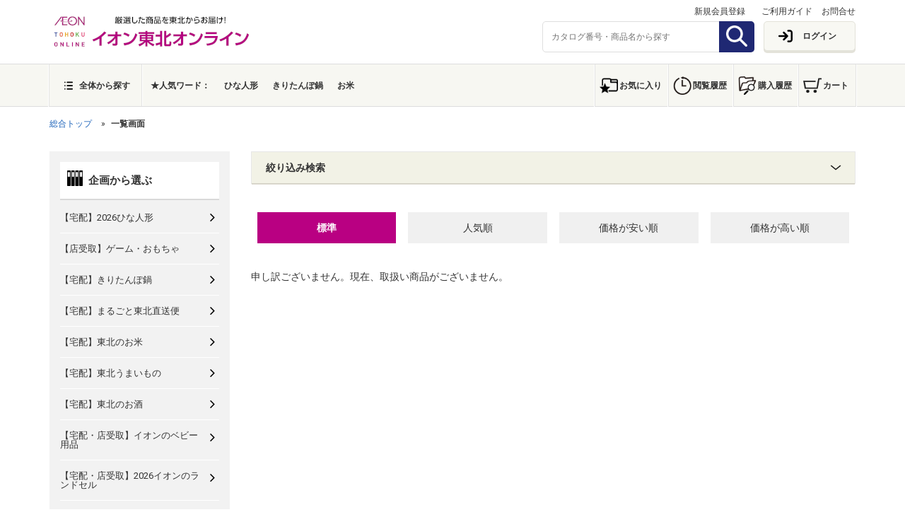

--- FILE ---
content_type: text/html; charset=utf-8
request_url: https://ec.aeontohoku.net/marugoto/item/list?gcd=5033
body_size: 55648
content:

<!DOCTYPE html>
<html lang="ja">
<head>
    <title>商品一覧 | イオン東北オンライン</title>
    <meta charset="utf-8" />
    <meta name="viewport" content="width=1140" />
    <meta http-equiv="X-UA-Compatible" content="IE=edge">
    <meta name="description" content="イオン東北オンラインはイオン東北の公式ネットショップです。定番ギフトはもちろん、季節限定・東北ならではの限定商品を多数お取り揃えしております。" />
    <meta name="keywords" content="イオン東北,まるごと東北,イオン東北オンライン" />
    <meta name="google-site-verification" content="" />
    <meta robots="robots" content="noindex">

    <meta property="og:title" content="イオン東北オンライン" />
    <meta property="og:type" content="website" />
    <meta property="og:url" content="https://ec.aeontohoku.net/marugoto/" />
    <meta property="og:image" content="/marugoto/assets/common/images/meta/ogp.jpg" />
    <meta property="og:site_name" content="イオン東北オンライン" />
    <meta property="og:description" content="「イオン東北オンライン」はイオン東北の公式ギフトサイトです。" />

    <meta name="facebook-domain-verification" content="i4gutogjytzrgcidfdm4igoqz3iag5" />

    <meta http-equiv="content-language" content="ja">

    <link rel="shortcut icon" type="image/png" href="/marugoto/assets/common/images/meta/favicon.ico">
    <link rel="apple-touch-icon" href="/marugoto/assets/common/images/meta/apple-touch-icon.png">
    <link rel="apple-touch-icon" sizes="120x120" href="/marugoto/assets/common/images/meta/apple-touch-icon-120x120.png">
    <link rel="apple-touch-icon-precomposed" href="/marugoto/assets/common/images/meta/apple-touch-icon-precomposed.png">

    <link href="/marugoto/assets/common/css/lib/font-awesome.css" rel="stylesheet" type="text/css">
    <link href="/marugoto/assets/common/css/lib/jquery-ui.css" rel="stylesheet" type="text/css">
    <link href="/marugoto/assets/common/css/lib/slick.css" rel="stylesheet" type="text/css">
    <link href="/marugoto/assets/common/css/lib/slick-theme.css" rel="stylesheet" type="text/css">
    <link href="/marugoto/assets/common/css/lib/drawer.min.css" rel="stylesheet" type="text/css">
    <link href="/marugoto/assets/common/css/lib/remodal.css" rel="stylesheet" type="text/css">
    <link href="/marugoto/assets/common/css/lib/remodal-default-theme.css" rel="stylesheet" type="text/css">
    <link href="/marugoto/assets/common/css/common.css?20171026" rel="stylesheet" type="text/css">
    <link href="/marugoto/assets/common/css/commonAdd.css" rel="stylesheet" type="text/css">
    <link href="/marugoto/assets/common/css/custom.css" rel="stylesheet" type="text/css">

    <script src="/marugoto/assets/common/js/lib/jquery-3.6.0.min.js"></script>
    <script src="/marugoto/assets/common/js/lib/jquery-ui.min.js"></script>
    <script src="/marugoto/assets/common/js/lib/jquery.ui.datepicker-ja.min.js"></script>
    <script src="/marugoto/assets/common/js/lib/scrolltopcontrol.js"></script>
    <script src="/marugoto/assets/common/js/lib/flexibility.js"></script>
    <script src="/marugoto/assets/common/js/lib/drawer.min.js"></script>
    <script src="/marugoto/assets/common/js/lib/iscroll.js"></script>
    <script src="/marugoto/assets/common/js/lib/remodal.min.js"></script>
    <script src="/marugoto/assets/common/js/lib/jquery.lazyload.min.js"></script>
    <script src="/marugoto/assets/common/js/common.js"></script>
    <script src="/marugoto/assets/common/js/config.js"></script>
    <script src="/marugoto/assets/common/js/sp_common.js"></script>

    <!-- Google Tag Manager -->
    <script>
        (function (w, d, s, l, i) {
            w[l] = w[l] || []; w[l].push({
                'gtm.start':
                    new Date().getTime(), event: 'gtm.js'
            }); var f = d.getElementsByTagName(s)[0],
                j = d.createElement(s), dl = l != 'dataLayer' ? '&l=' + l : ''; j.async = true; j.src =
                    'https://www.googletagmanager.com/gtm.js?id=' + i + dl; f.parentNode.insertBefore(j, f);
        })(window, document, 'script', 'dataLayer', 'GTM-TZ9TMMT');
    </script>
    <!-- End Google Tag Manager -->
    
</head>
<body class="drawer drawer--right">
    <!-- Google Tag Manager (noscript) -->
    <noscript>
        <iframe src="https://www.googletagmanager.com/ns.html?id=GTM-TZ9TMMT"
                height="0" width="0" style="display:none;visibility:hidden"></iframe>
    </noscript>
    <!-- End Google Tag Manager (noscript) -->

    <!-- 全体から探す -->
    <div class="sp_header-menu js_headerNavi_allContent">
        <div class="sp_title">
        全体から探す
            <a href="javascript:void(0);" class="btn-header-close js_headerClose">
        閉じる
            </a>
        </div>

        <div class="sp_header-menu-desc">
            <div class="sp_header-menu-title icon-project">
               全企画から探す
            </div>
            <ul class="sp_header-menu-list">
                           <li>
                           <a href="/marugoto/hina/eventtop?eid=0256">【宅配】2026ひな人形</a>
                           </li> 
                           <li>
                           <a href="/marugoto/toymise/eventtop?eid=0074">【店受取】ゲーム・おもちゃ</a>
                           </li> 
                           <li>
                           <a href="/marugoto/kiritanpo/eventtop?eid=0241">【宅配】きりたんぽ鍋</a>
                           </li> 
                           <li>
                           <a href="/marugoto/season/eventtop?eid=0011">【宅配】まるごと東北直送便</a>
                           </li> 
                           <li>
                           <a href="/marugoto/okome/eventtop?eid=0254">【宅配】東北のお米</a>
                           </li> 
                           <li>
                           <a href="/marugoto/jimono/eventtop?eid=0188">【宅配】東北うまいもの</a>
                           </li> 
                           <li>
                           <a href="/marugoto/liquor/eventtop?eid=0082">【宅配】東北のお酒</a>
                           </li> 
                           <li>
                           <a href="/marugoto/hyb_baby/eventtop?eid=0200">【宅配・店受取】イオンのベビー用品</a>
                           </li> 
                           <li>
                           <a href="/marugoto/randsel/eventtop?eid=0211">【宅配・店受取】2026イオンのランドセル</a>
                           </li> 
                           <li>
                           <a href="/marugoto/kagu/eventtop?eid=0219">【宅配】家具コレクション</a>
                           </li> 

            </ul>
        </div>

        <div class="sp_header-menu-desc">
            <div class="sp_header-menu-title icon-project">
                カテゴリーから探す
            </div>
            <ul class="sp_header-menu-list col2 category-list">
                <li>
                    <a href="/marugoto/item/list?gcd=5001">果物・野菜</a>
                </li>
                <li>
                    <a href="/marugoto/item/list?gcd=5002">お魚</a>
                </li>
                <li>
                    <a href="/marugoto/item/list?gcd=5003">お肉</a>
                </li>
                <li>
                    <a href="/marugoto/item/list?gcd=5006">デザート</a>
                </li>
                <li>
                    <a href="/marugoto/item/list?gcd=5010">調味料・油</a>
                </li>
                <li>
                    <a href="/marugoto/item/list?gcd=5011">練り物・漬物・佃煮・乾物</a>
                </li>
                <li>
                    <a href="/marugoto/item/list?gcd=5012">米・麺・パン</a>
                </li>
                <li>
                    <a href="/marugoto/item/list?gcd=5013">瓶詰・缶詰・その他食品</a>
                </li>
                <li>
                    <a href="/marugoto/item/list?gcd=5034">お酒</a>
                </li>
                <li>
                    <a href="/marugoto/item/list?gcd=5017">ランドセル</a>
                </li>

            </ul>
        </div>
    </div>

    <!-- 閲覧履歴 -->
    <div class="sp_header-history js_headerNavi_historyContent">
        <div class="sp_title">
            閲覧履歴
            <a href="javascript:void(0);" class="btn-header-close js_headerClose">
                閉じる
            </a>
        </div>

        <div class="sp_header-menu-desc">
            <div class="history-content">
                <ul class="history-content-list">
                    

                </ul>
            </div>
        </div>
    </div>

    <div class="wrapper">
<form action="/marugoto/" method="post" name="logout"></form>


        <!-- PC header -->
        <header class="header">
            <div class="block-inner">
                <div class="header-main">
                    <div class="header-logo" style="text-align:center;">
                        <a href="/marugoto/">
                            <img src="/marugoto/assets/common/images/common/logo.png" alt="イオン東北オンライン" class="logo-img">
                        </a>
                    </div>
                    <div class="header-content">
                        <div class="header-navi">
                            <ul>
<li><form action="/marugoto/member/redirect" method="post" name="redirect"><input id="view" name="view" type="hidden" value="1" /><input name="__RequestVerificationToken" type="hidden" value="_bJjvxOPTLfn-u80HlNvi1YiV2Kz-KQAYf2Fy77MxmMnb9Lr4m9LTCSNxKRn-SalZ8tLFYvljxcD5aa0xEo0RXjNrrQ1" /><a href="javascript: document.forms.redirect.submit();">新規会員登録</a></form></li>
                                <li>
                                    <a href="/marugoto/help">ご利用ガイド</a>
                                </li>
                                <li>
                                    <a href="/marugoto/ask/entry">お問合せ</a>
                                </li>
                            </ul>
                        </div>
                        <div class="header-desc">
                            <div class="search-block">
<form action="/marugoto/item/list" method="get" name="listsearch">                                    <div class="search-box">
                                        <div class="search-input">
                                            <input class="search-keyword js_freeword" id="kw_pc" maxlength="500" name="kw" placeholder="カタログ番号・商品名から探す" type="text" autocomplete="off" />
                                        </div>
                                        <div class="search-btn">
                                            <a href="javascript: document.listsearch.submit();" class="btn btn-search" onclick="return chkKeywordInput();">
                                                <span class="icon-search icon-white"></span>
                                            </a>
                                        </div>
                                    </div>
</form>                            </div>



                            <div class="account-block">
                                <!-- ログイン前 -->
<a href="/marugoto/member/redirect"class="btn-account"><div class="account-label"><span class="icon-header-login"><svg><use xmlns:xlink="http://www.w3.org/1999/xlink" xlink:href="/marugoto/assets/common/images/icon/sprite.svg#sprite-icon-login"></use></svg> </span>  </div><div class="account-label-txt">ログイン</div> </a>

                            </div>
                        </div>
                    </div>
                </div>
            </div>
        </header>
        <!-- /PC header -->
        <!-- SP header -->
        
<header class="sp_header" role="banner">

        
        <div class="sp_header-main display-table">
            <div class="sp_header-logo">
                <a href="/marugoto/">
                    <img src="/marugoto/assets/common/images/common/logo.png" alt="イオン東北オンライン" class="logo-img">
                </a>
            </div>

                <!-- ログイン前 -->
                    <div class="sp_header-login">
<form action="/marugoto/member/redirect" method="post" name="redirect"><input id="view" name="view" type="hidden" value="1" /><input name="__RequestVerificationToken" type="hidden" value="535H1aT5_OQkDAC4Bo0G8OkTY_nkKW1CuTZwIHIfbFBmgKhkRqc90vVf1wNCE7Xhqq1pJpWL_qf8XWAhCKO_N9UMUD41" /><a href="javascript: document.forms.redirect.submit();" Class="btn-header-login" >                            <Span Class="icon-header-kaiinTouroku icon-white">
                            <svg>
                            <use xmlns:xlink="http://www.w3.org/1999/xlink" xlink:href="/marugoto/assets/common/images/icon/sprite.svg#sprite-icon-pencil">
                            </use>
                            </svg>
                            </Span>
                            <Span Class="txt">新規会員登録</Span>
</a></form>                    </div>
                    <div class="sp_header-login">

                            <a href="/marugoto/member/redirect" class="btn-header-login">
                                <span class="icon-header-login icon-white">
                                    <svg>
                                    <use xmlns:xlink="http://www.w3.org/1999/xlink" xlink:href="/marugoto/assets/common/images/icon/sprite.svg#sprite-icon-login">
                                    </use>
                                    </svg>
                                </span>
                                <span class="txt">ログイン</span>
                            </a>
                    </div>


        </div>

        <nav class="submenu drawer-nav" role="navigation">
            <div class="drawer-menu drawer-menu--right">
                <div class="submenu-title">
                    <span>メニュー</span>
                    <div class="submenu-close js_close" style="cursor: pointer;">
                        <i class="fa fa-times" aria-hidden="true"></i>
                        閉じる
                    </div>
                </div>
                <div class="submenu-list">
                    <ul>
                        <li>
                            <div class="btn-mypage js_submenuMypage" style="cursor: pointer;">
                                <span class="icon-submenu-mypage"></span>
                                マイページ
                            </div>
                            <ul class="submenu-child-list js_submenuMypage_list">
                                <li>
                                    <a href="/marugoto/mypage/purchase/list" class="header-menu-history">
                                        購入履歴
                                    </a>
                                </li>
                                <li>
                                    <a href="/marugoto/mypage/fav/list" class="header-menu-fav">
                                        お気に入り
                                    </a>
                                </li>
                                <!-- ログイン前 -->

                            </ul>
                        </li>
                        <li>
                            <a href="/marugoto/help">
                                <span class="icon-submenu-guide"></span>
                                ご利用ガイド
                            </a>
                        </li>
                        <li>
                            <a href="/marugoto/ask/entry">
                                <span class="icon-submenu-contact"></span>
                                お問合せ
                            </a>
                        </li>
                    </ul>
                    <!-- ログイン前 -->

                </div>
            </div>
        </nav>
        <div class="sp_header-navi js_headerNavi_sp">
            <div class="sp_header-navi-search">
<form action="/marugoto/item/list" method="get" name="listsearch2">                    <div class="search-box">
                        <div class="search-input">
                            <input class="search-keyword js_freewordSp" id="kw_sp" maxlength="500" name="kw" placeholder="カタログ番号・商品名から探す" type="text" autocomplete="off" />
                        </div>
                        <div class="search-btn">
                            <a href="javascript: document.listsearch2.submit();" class="btn btn-search" onclick="return chkKeywordInputSp();">
                                <i class="fa fa-search" aria-hidden="true"></i>
                            </a>
                        </div>
                    </div>
</form>            </div>
            <ul class="sp_header-navi-list display-table">
                <li>
                    <a href="javascript:void(0);" class="btn-sp btn-header-search js_headerNavi_allBtn">
                        <span class="icon-allsearch-sp"></span>
                        <span class="txt">全体から探す</span>
                    </a>
                </li>
                <li>
                    <a href="/marugoto/mypage/fav/list" class="btn-sp btn-header-first">
                        <span class="icon-fav-sp"></span>
                        <span class="txt">お気に入り</span>
                    </a>
                </li>
                <li>
                    <a href="javascript:void(0);" class="btn-sp btn-header-cart js_headerNavi_historyBtn">
                        <span class="icon-browsing-history-sp"></span>
                        <span class="txt">閲覧履歴</span>
                    </a>
                </li>
                <li>
                    <a href="/marugoto/mypage/purchase/list" class="btn-sp btn-header-first">
                        <span class="icon-history-sp"></span>
                        <span class="txt">購入履歴</span>
                    </a>
                </li>
                <li>
                    
                    <a href="/marugoto/cart/list" class="btn-sp btn-header-cart sp_header_cart">
                        <span class="icon-cart-sp"></span>
                        <span class="txt">カート</span>
                    </a>
                </li>
            </ul>

        </div>
        </header>
        <!-- /SP header -->


        <div class="header-menu js_headerMenu" style="z-index:20">
            <div class="block-inner">
                <div class="header-menu-search">
                    <a href="javascript:void(0);" class="js_allSearch_btn">全体から探す</a>
                </div>
                <div class="header-menu-event">
                    <ul class="display-table">
                                <li><a href="" style="pointer-events: none;">&nbsp★人気ワード：</a></li>
                                    <li>
                                        <a href="/marugoto/item/list?kw=%E3%81%B2%E3%81%AA%E4%BA%BA%E5%BD%A2">ひな人形</a>
                                    </li>
                                    <li>
                                        <a href="/marugoto/item/list?kw=%E3%81%8D%E3%82%8A%E3%81%9F%E3%82%93%E3%81%BD%E9%8D%8B">きりたんぽ鍋</a>
                                    </li>
                                    <li>
                                        <a href="/marugoto/item/list?kw=%E3%81%8A%E7%B1%B3">お米</a>
                                    </li>

                    </ul>
                </div>
                <div class="header-menu-mypage">
                    <ul class="display-table">
                        <li>
                            <a href="/marugoto/mypage/fav/list" class="header-menu-fav">
                                お気に入り
                            </a>
                        </li>
                        <li>
                            <a href="javascript:void(0);" class="header-menu-browsing js_browsingHistory_btn">
                                閲覧履歴
                            </a>
                        </li>
                        <li>
                            <a href="/marugoto/mypage/purchase/list" class="header-menu-history">
                                購入履歴
                            </a>
                        </li>
                        <li>
                        <li>
                            
                            <a href="/marugoto/cart/list" class="header-menu-cartlist">
                                カート
                            </a>
                        </li>
                    </ul>
                </div>
            </div>


            <div class="header-menu-main js_allSearch_block">
                <div class="block-inner display-table">
                    <div class="header-menu-left">
                        <div class="header-menu-desc">
                            <div class="header-menu-title icon-project">
                                全企画から探す
                            </div>
                            <ul class="header-menu-list">
                                            <li>
                                                <a href="/marugoto/hina/eventtop?eid=0256">【宅配】2026ひな人形</a>
                                            </li>
                                            <li>
                                                <a href="/marugoto/toymise/eventtop?eid=0074">【店受取】ゲーム・おもちゃ</a>
                                            </li>
                                            <li>
                                                <a href="/marugoto/kiritanpo/eventtop?eid=0241">【宅配】きりたんぽ鍋</a>
                                            </li>
                                            <li>
                                                <a href="/marugoto/season/eventtop?eid=0011">【宅配】まるごと東北直送便</a>
                                            </li>
                                            <li>
                                                <a href="/marugoto/okome/eventtop?eid=0254">【宅配】東北のお米</a>
                                            </li>
                                            <li>
                                                <a href="/marugoto/jimono/eventtop?eid=0188">【宅配】東北うまいもの</a>
                                            </li>
                                            <li>
                                                <a href="/marugoto/liquor/eventtop?eid=0082">【宅配】東北のお酒</a>
                                            </li>
                                            <li>
                                                <a href="/marugoto/hyb_baby/eventtop?eid=0200">【宅配・店受取】イオンのベビー用品</a>
                                            </li>
                                            <li>
                                                <a href="/marugoto/randsel/eventtop?eid=0211">【宅配・店受取】2026イオンのランドセル</a>
                                            </li>
                                            <li>
                                                <a href="/marugoto/kagu/eventtop?eid=0219">【宅配】家具コレクション</a>
                                            </li>

                            </ul>
                        </div>
                    </div>
                    <div class="header-menu-right">
                        <div class="header-menu-desc">
                            <div class="header-menu-title icon-category">
                                カテゴリーから探す
                            </div>
                            <ul class="header-menu-list col3 category-list">
                                        <li>
                                            <a href="/marugoto/item/list?gcd=5001">
                                                <div class="category-img">
                                                            <img src="https://stprodaeontohokuprem.blob.core.windows.net/marugoto/assets/common/images/common/gc5001.jpg">

                                                </div>
                                                果物・野菜
                                            </a>
                                        </li>
                                        <li>
                                            <a href="/marugoto/item/list?gcd=5002">
                                                <div class="category-img">
                                                            <img src="https://stprodaeontohokuprem.blob.core.windows.net/marugoto/assets/common/images/common/gc5002.jpg">

                                                </div>
                                                お魚
                                            </a>
                                        </li>
                                        <li>
                                            <a href="/marugoto/item/list?gcd=5003">
                                                <div class="category-img">
                                                            <img src="https://stprodaeontohokuprem.blob.core.windows.net/marugoto/assets/common/images/common/gc5003.jpg">

                                                </div>
                                                お肉
                                            </a>
                                        </li>
                                        <li>
                                            <a href="/marugoto/item/list?gcd=5006">
                                                <div class="category-img">
                                                            <img src="https://stprodaeontohokuprem.blob.core.windows.net/marugoto/assets/common/images/common/gc5006.jpg">

                                                </div>
                                                デザート
                                            </a>
                                        </li>
                                        <li>
                                            <a href="/marugoto/item/list?gcd=5010">
                                                <div class="category-img">
                                                            <img src="https://stprodaeontohokuprem.blob.core.windows.net/marugoto/assets/common/images/common/gc5010.jpg">

                                                </div>
                                                調味料・油
                                            </a>
                                        </li>
                                        <li>
                                            <a href="/marugoto/item/list?gcd=5011">
                                                <div class="category-img">
                                                            <img src="https://stprodaeontohokuprem.blob.core.windows.net/marugoto/assets/common/images/common/gc5011.jpg">

                                                </div>
                                                練り物・漬物・佃煮・乾物
                                            </a>
                                        </li>
                                        <li>
                                            <a href="/marugoto/item/list?gcd=5012">
                                                <div class="category-img">
                                                            <img src="https://stprodaeontohokuprem.blob.core.windows.net/marugoto/assets/common/images/common/gc5012.jpg">

                                                </div>
                                                米・麺・パン
                                            </a>
                                        </li>
                                        <li>
                                            <a href="/marugoto/item/list?gcd=5013">
                                                <div class="category-img">
                                                            <img src="https://stprodaeontohokuprem.blob.core.windows.net/marugoto/assets/common/images/common/gc5013.jpg">

                                                </div>
                                                瓶詰・缶詰・その他食品
                                            </a>
                                        </li>
                                        <li>
                                            <a href="/marugoto/item/list?gcd=5034">
                                                <div class="category-img">
                                                            <img src="https://stprodaeontohokuprem.blob.core.windows.net/marugoto/assets/common/images/common/gc5034.jpg">

                                                </div>
                                                お酒
                                            </a>
                                        </li>
                                        <li>
                                            <a href="/marugoto/item/list?gcd=5017">
                                                <div class="category-img">
                                                            <img src="https://stprodaeontohokuprem.blob.core.windows.net/marugoto/assets/common/images/common/gc5017.jpg">

                                                </div>
                                                ランドセル
                                            </a>
                                        </li>

                            </ul>
                        </div>
                    </div>
                </div>
            </div>



            <!-- 閲覧履歴 -->
            <div class="header-menu-main js_browsingHistory_block">
                <div class="block-inner">
                    <div class="history-content">
                        <div class="history-content-title">
                            <span class="icon-history icon-color"></span>
                            閲覧履歴
                        </div>
                        <ul class="history-content-list">

                        </ul>
                    </div>
                </div>
            </div>
        </div>

        
        



<link href="/marugoto/assets/common/css/item.css" rel="stylesheet" type="text/css">
<link href="/marugoto/assets/common/css/itemlist.css" rel="stylesheet" type="text/css">
<script src="/marugoto/assets/common/js/lib/slick.min.js"></script>
<script src="/marugoto/assets/common/js/slider.js"></script>


<div class="breadcrumb">
    <div class="breadcrumb-inner">
        <ol class="breadcrumb-list">
            <li>
                <a href="/marugoto/">総合トップ</a>
            </li>
                <li class="current">
                    <span>一覧画面</span>
                </li>

        </ol>
    </div>
</div>

<div class="main-container">
    <div class="content">

        
<div class="side-content side-search">
    <div class="side-content-section">
        <h3 class="side-content-title">
            <img src="/marugoto/assets/common/images/icon/icon-sidettl-special.png" class="side-category-icon">企画から選ぶ
        </h3>
        <ul class="side-content-list">
                                 <li>
                                 <a href="/marugoto/hina/eventtop?eid=0256">【宅配】2026ひな人形</a>
                                 </li>
                                 <li>
                                 <a href="/marugoto/toymise/eventtop?eid=0074">【店受取】ゲーム・おもちゃ</a>
                                 </li>
                                 <li>
                                 <a href="/marugoto/kiritanpo/eventtop?eid=0241">【宅配】きりたんぽ鍋</a>
                                 </li>
                                 <li>
                                 <a href="/marugoto/season/eventtop?eid=0011">【宅配】まるごと東北直送便</a>
                                 </li>
                                 <li>
                                 <a href="/marugoto/okome/eventtop?eid=0254">【宅配】東北のお米</a>
                                 </li>
                                 <li>
                                 <a href="/marugoto/jimono/eventtop?eid=0188">【宅配】東北うまいもの</a>
                                 </li>
                                 <li>
                                 <a href="/marugoto/liquor/eventtop?eid=0082">【宅配】東北のお酒</a>
                                 </li>
                                 <li>
                                 <a href="/marugoto/hyb_baby/eventtop?eid=0200">【宅配・店受取】イオンのベビー用品</a>
                                 </li>
                                 <li>
                                 <a href="/marugoto/randsel/eventtop?eid=0211">【宅配・店受取】2026イオンのランドセル</a>
                                 </li>
                                 <li>
                                 <a href="/marugoto/kagu/eventtop?eid=0219">【宅配】家具コレクション</a>
                                 </li>

        </ul>
    </div>

    <div class="side-content-section">
        <h3 class="side-content-title">
            <img src="/marugoto/assets/common/images/icon/icon-sidettl-category.png" class="side-category-icon">
         カテゴリーから探す
        </h3>
        <ul class="side-content-list category">
                <li>
                    <a href="/marugoto/item/list?gcd=5001">
                        <div class="category-img">
                        <img src="https://stprodaeontohokuprem.blob.core.windows.net/marugoto/assets/common/images/common/gc5001.jpg">

                        </div>
                        果物・野菜
                    </a>
                </li>
                <li>
                    <a href="/marugoto/item/list?gcd=5002">
                        <div class="category-img">
                        <img src="https://stprodaeontohokuprem.blob.core.windows.net/marugoto/assets/common/images/common/gc5002.jpg">

                        </div>
                        お魚
                    </a>
                </li>
                <li>
                    <a href="/marugoto/item/list?gcd=5003">
                        <div class="category-img">
                        <img src="https://stprodaeontohokuprem.blob.core.windows.net/marugoto/assets/common/images/common/gc5003.jpg">

                        </div>
                        お肉
                    </a>
                </li>
                <li>
                    <a href="/marugoto/item/list?gcd=5006">
                        <div class="category-img">
                        <img src="https://stprodaeontohokuprem.blob.core.windows.net/marugoto/assets/common/images/common/gc5006.jpg">

                        </div>
                        デザート
                    </a>
                </li>
                <li>
                    <a href="/marugoto/item/list?gcd=5010">
                        <div class="category-img">
                        <img src="https://stprodaeontohokuprem.blob.core.windows.net/marugoto/assets/common/images/common/gc5010.jpg">

                        </div>
                        調味料・油
                    </a>
                </li>
                <li>
                    <a href="/marugoto/item/list?gcd=5011">
                        <div class="category-img">
                        <img src="https://stprodaeontohokuprem.blob.core.windows.net/marugoto/assets/common/images/common/gc5011.jpg">

                        </div>
                        練り物・漬物・佃煮・乾物
                    </a>
                </li>
                <li>
                    <a href="/marugoto/item/list?gcd=5012">
                        <div class="category-img">
                        <img src="https://stprodaeontohokuprem.blob.core.windows.net/marugoto/assets/common/images/common/gc5012.jpg">

                        </div>
                        米・麺・パン
                    </a>
                </li>
                <li>
                    <a href="/marugoto/item/list?gcd=5013">
                        <div class="category-img">
                        <img src="https://stprodaeontohokuprem.blob.core.windows.net/marugoto/assets/common/images/common/gc5013.jpg">

                        </div>
                        瓶詰・缶詰・その他食品
                    </a>
                </li>
                <li>
                    <a href="/marugoto/item/list?gcd=5034">
                        <div class="category-img">
                        <img src="https://stprodaeontohokuprem.blob.core.windows.net/marugoto/assets/common/images/common/gc5034.jpg">

                        </div>
                        お酒
                    </a>
                </li>
                <li>
                    <a href="/marugoto/item/list?gcd=5017">
                        <div class="category-img">
                        <img src="https://stprodaeontohokuprem.blob.core.windows.net/marugoto/assets/common/images/common/gc5017.jpg">

                        </div>
                        ランドセル
                    </a>
                </li>

        </ul>
    </div>
        <div class="side-content-section bnr-block">
                <a href="https://aeontohoku.co.jp/?utm_source=bnr&amp;utm_medium=aeontohoku_online&amp;utm_campaign=Company_top">
                    <img src="https://stprodaeontohokuprem.blob.core.windows.net/marugoto/assets/common/images/banner/2021051401_pc_b.jpg" class="side-bnr-img" alt="イオン東北">
                </a>

        </div>
        <div class="side-content-section bnr-block">
                <a href="https://ns.aeontohoku.net/netsuper/shop.aspx?utm_source=onlineshop&amp;utm_medium=top-bnr&amp;utm_campaign=sougo">
                    <img src="https://stprodaeontohokuprem.blob.core.windows.net/marugoto/assets/common/images/banner/2021100901_pc_b.jpg" class="side-bnr-img" alt="イオン東北ネットスーパー">
                </a>

        </div>
        <div class="side-content-section bnr-block">
                <a href="https://iicoto.info/?utm_source=aeontohoku&amp;utm_medium=banner&amp;utm_campaign=iicotonavibanner">
                    <img src="https://stprodaeontohokuprem.blob.core.windows.net/marugoto/assets/common/images/banner/2021072801_pc_b.jpg" class="side-bnr-img" alt="いいとこナビ">
                </a>

        </div>
        <div class="side-content-section bnr-block">
                <a href="https://es.aeon-hokkaido.jp/eshop/?utm_source=Bnr_AeonTohoku&amp;utm_medium=related_site&amp;utm_campaign=Bnr_AeonTohoku">
                    <img src="https://stprodaeontohokuprem.blob.core.windows.net/marugoto/assets/common/images/banner/2021060301_pc_b.jpg" class="side-bnr-img" alt="イオン北海道ｅショップ">
                </a>

        </div>

</div>

        <div class="main-content">

 


            <!-- 絞り込み検索 -->
            <div class="refine-search">
                <div class="refine-search-title js_refine_btn">絞り込み検索</div>
<form action="/marugoto/item/list?gcd=5033" eventname="" method="post" name="search"><input name="__RequestVerificationToken" type="hidden" value="Ai1qa60dwYMzbmZWTT-51cYfdppnD128SSLG2YetXDy6fzWy0tvV3AFaf8h9JAL-TZNI-d99cCKSvauXgV7XJTnyYQY1" />                <div class="refine-search-block js_refine_block">
                    <div class="refine-search-desc">
                        <div class="refine-search-table display-table">
                            <div class="refine-search-cell">
                                <div class="title">キーワード</div>
                                <div class="desc">
                                    <input autocomplete="off" class="form-control form-input refine-keyword" id="keyword" maxlength="500" name="keyword" type="text" value="" />
                                </div>
                            </div>
                            <div class="refine-search-cell">
                                <div class="title">価格　税込</div>
                                <div class="desc">
                                    <span class="inline-box">
                                        <input autocomplete="off" class="form-control form-input form-price" id="kakakuFrom" maxlength="8" name="kakakuFrom" type="text" value="" />
                                    </span>
                                    <span class="inline-box">円～</span>
                                    <span class="inline-box">
                                        <input autocomplete="off" class="form-control form-input form-price" id="kakakuTo" maxlength="8" name="kakakuTo" type="text" value="" />
                                    </span>
                                    <span class="inline-box">円</span>
                                </div>
                            </div>
                        </div>
                    </div>
                    <div class="btn-block">
                         <a href="javascript: document.search.submit();" class="btn btn-refine">絞り込み検索</a>
                    </div>

                </div>
</form>            </div>


            <!-- ソート -->
            <div class="sort-order">
                <ul class="sort-order-list">
                    <li>
                        <span class="current" style="background:#b90082;">標準</span>

                    </li>
                    <li>
                        <a href="/marugoto/item/list?gcd=5033&amp;sort=2">人気順</a>

                    </li>
                    <li>
                            <a href="/marugoto/item/list?gcd=5033&amp;sort=3">価格が安い順</a>

                    </li>
                    <li>
                            <a href="/marugoto/item/list?gcd=5033&amp;sort=4">価格が高い順</a>

                    </li>
                </ul>
            </div>
申し訳ございません。現在、取扱い商品がございません。
        </div>
    </div>
</div>


<div class="sp_side-content">




</div>




<!-- マークの説明など -->



<div class="loading-wrapper js_loading">
    <div class="loading-img js_loadingShow">
        <img src="/marugoto/assets/common/images/common/loading.png">
    </div>
</div>

        


        <footer>
            <div class="footer-link">
                <div class="block-inner display-table">
                    <div class="footer-link-section">
                        <h4 class="title-link-title">
                            <i class="fa fa-star" aria-hidden="true"></i>
                            全企画から探す
                        </h4>
                        <div class="footer-link-desc">
                            <ul class="footer-link-list scroll">
                                            <li>
                                                <a href="/marugoto/hina/eventtop?eid=0256">【宅配】2026ひな人形</a>
                                            </li>
                                            <li>
                                                <a href="/marugoto/toymise/eventtop?eid=0074">【店受取】ゲーム・おもちゃ</a>
                                            </li>
                                            <li>
                                                <a href="/marugoto/kiritanpo/eventtop?eid=0241">【宅配】きりたんぽ鍋</a>
                                            </li>
                                            <li>
                                                <a href="/marugoto/season/eventtop?eid=0011">【宅配】まるごと東北直送便</a>
                                            </li>
                                            <li>
                                                <a href="/marugoto/okome/eventtop?eid=0254">【宅配】東北のお米</a>
                                            </li>
                                            <li>
                                                <a href="/marugoto/jimono/eventtop?eid=0188">【宅配】東北うまいもの</a>
                                            </li>
                                            <li>
                                                <a href="/marugoto/liquor/eventtop?eid=0082">【宅配】東北のお酒</a>
                                            </li>
                                            <li>
                                                <a href="/marugoto/hyb_baby/eventtop?eid=0200">【宅配・店受取】イオンのベビー用品</a>
                                            </li>
                                            <li>
                                                <a href="/marugoto/randsel/eventtop?eid=0211">【宅配・店受取】2026イオンのランドセル</a>
                                            </li>
                                            <li>
                                                <a href="/marugoto/kagu/eventtop?eid=0219">【宅配】家具コレクション</a>
                                            </li>

                            </ul>
                        </div>
                    </div>
                    <div class="footer-link-section">
                        <h4 class="title-link-title">
                            <i class="fa fa-th" aria-hidden="true"></i>
                            カテゴリーから探す
                        </h4>
                            <div class="footer-link-desc">
                                <ul class="footer-link-list scroll">
                                        <li>
                                            <a href="/marugoto/item/list?gcd=5001">果物・野菜</a>
                                        </li>
                                        <li>
                                            <a href="/marugoto/item/list?gcd=5002">お魚</a>
                                        </li>
                                        <li>
                                            <a href="/marugoto/item/list?gcd=5003">お肉</a>
                                        </li>
                                        <li>
                                            <a href="/marugoto/item/list?gcd=5006">デザート</a>
                                        </li>
                                        <li>
                                            <a href="/marugoto/item/list?gcd=5010">調味料・油</a>
                                        </li>
                                        <li>
                                            <a href="/marugoto/item/list?gcd=5011">練り物・漬物・佃煮・乾物</a>
                                        </li>
                                        <li>
                                            <a href="/marugoto/item/list?gcd=5012">米・麺・パン</a>
                                        </li>
                                        <li>
                                            <a href="/marugoto/item/list?gcd=5013">瓶詰・缶詰・その他食品</a>
                                        </li>
                                        <li>
                                            <a href="/marugoto/item/list?gcd=5034">お酒</a>
                                        </li>
                                        <li>
                                            <a href="/marugoto/item/list?gcd=5017">ランドセル</a>
                                        </li>

                            </ul>
                        </div>
                    </div>
                    <div class="footer-link-section">
                        <h4 class="title-link-title">
                            <i class="fa fa-sitemap" aria-hidden="true"></i>
                            サイトメニュー
                        </h4>
                        <div class="footer-link-desc">
                            <ul class="footer-link-list">
                                <li>
                                    <a href="/marugoto/mypage/fav/list">お気に入り</a>
                                </li>
                                <li>
                                    <a href="/marugoto/mypage/purchase/list">ご注文履歴</a>
                                </li>
                                <li>
                                    <a href="/marugoto/help">ご利用ガイド</a>
                                </li>
                                <li>
                                    <a href="/marugoto/help/faq">よくあるご質問</a>
                                </li>
                                <li>
                                    <a href="/marugoto/ask/entry">お問合せ</a>
                                </li>
                                <li>
                                    <a href="/marugoto/memberagreement">利用規約</a>
                                </li>
                                <li>
                                    <a href="/marugoto/terms" target="_blank">イオン東北EC利用規約</a>
                                </li>
                                <li>
                                    <a href="https://www.aeon.com/aeonapp/iaeon_consumer_terms/" target="_blank">iAEON関連規約</a>
                                </li>
                                <li>
                                    <a href="/marugoto/help/law">特定商取引法に基づく表記</a>
                                </li>
                                <li>
                                    <a href="https://aeontohoku.co.jp/company/pages/privacy" target="_blank">プライバシーポリシー</a>
                                </li>
                            </ul>
                        </div>
                    </div>
                </div>
            </div>
            <div class="copyright">
                <p>
                    Copyright &copy;
                    <script type="text/javascript">
                        document.write(new Date().getFullYear());
                    </script>
                    AEON Tohoku Corp. All Right Reserved.
                </p>
            </div>
        </footer>
    </div>

        <div class="remodal" data-remodal-id="searchError" data-remodal-options="hashTracking:false, closeOnOutsideClick:false">
            <div class="modal-section">
                <div style="max-height:350px;">
                    <div class="modal-title">
                        検索エラー
                    </div>
                    <div class="modal-content">

                        検索キーワードは100桁以下で入力してください。
                    </div>
                </div>
                <div class="btn-block">
                    <a href="javascript:void(0);" class="btn btn-modal-bottom-close" data-remodal-action="close">
                        閉じる
                    </a>
                </div>
            </div>
        </div>

        <link href="/marugoto/assets/common/css/lib/jquery.bxslider.min.css" rel="stylesheet" type="text/css">
        <script src="/marugoto/assets/common/js/lib/jquery.bxslider.min.js"></script>
        <script>
            $(document).ready(function () {
                $('.js_newsEmergency').bxSlider({
                    mode: 'vertical',
                    slideMargin: 5,
                    auto: true,
                    pager: false,
                    controls: false,
                    speed: 500,
                    pause: 7000,
                    touchEnabled: false
                });
            });

            //検索キーワード未入力時POST送信は行わない
            function chkKeywordInput() {
                if (!$('.js_freeword') || $('.js_freeword').val() == '') {
                    return false;
                } else if ($('.js_freeword').val().length > 100) {
                    $('[data-remodal-id=searchError]').remodal().open();
                    return false;
                } else {
                    var txtPlaceholder = $('.js_freeword').attr('placeholder');
                    var searchVal = $('.js_freeword').val().replace(txtPlaceholder, '');
                    if (searchVal == '') {
                        return false;
                    }
                    return true;
                }
            };
            //検索キーワード未入力時POST送信は行わない
            function chkKeywordInputSp() {
                if (!$('.js_freewordSp') || $('.js_freewordSp').val() == '') {
                    return false;
                } else if ($('.js_freewordSp').val().length > 100) {
                    $('[data-remodal-id=searchError]').remodal().open();
                    return false;
                } else {
                    var txtPlaceholder = $('.js_freewordSp').attr('placeholder');
                    var searchVal = $('.js_freewordSp').val().replace(txtPlaceholder, '');
                    if (searchVal == '') {
                        return false;
                    }
                    return true;
                }
            };
        </script>
        
        <script type="text/javascript" src=https://uploads.mattrz-cx.com/uploads/client/tag/9571/index.js></script>
</body>
<!-- 4.0.1.0 -->
</html>

--- FILE ---
content_type: text/css
request_url: https://ec.aeontohoku.net/marugoto/assets/common/css/common.css?20171026
body_size: 151294
content:
@charset "UTF-8";
@import url("https://fonts.googleapis.com/css?family=Roboto:400,500,700,900");
html, body, div, span, applet, object, iframe,
h1, h2, h3, h4, h5, h6, p, blockquote, pre,
a, abbr, acronym, address, big, cite, code,
del, dfn, em, img, ins, kbd, q, s, samp,
small, strike, strong, sub, sup, tt, var,
b, u, i, center,
dl, dt, dd, ol, ul, li,
fieldset, form, label, legend,
table, caption, tbody, tfoot, thead, tr, th, td,
article, aside, canvas, details, embed,
figure, figcaption, footer, header, hgroup,
menu, nav, output, ruby, section, summary,
time, mark, audio, video {
  margin: 0;
  padding: 0;
  border: 0;
  font: inherit;
  font-size: 100%;
  vertical-align: baseline;
}

html {
  line-height: 1;
}

ol, ul {
  list-style: none;
}

table {
  border-collapse: collapse;
  border-spacing: 0;
}

caption, th, td {
  text-align: left;
  font-weight: normal;
  vertical-align: middle;
}

q, blockquote {
  quotes: none;
}
q:before, q:after, blockquote:before, blockquote:after {
  content: "";
  content: none;
}

a img {
  border: none;
}

article, aside, details, figcaption, figure, footer, header, hgroup, main, menu, nav, section, summary {
  display: block;
}

*,
*:after,
*:before {
  -webkit-box-sizing: border-box;
  -moz-box-sizing: border-box;
  box-sizing: border-box;
}

html {
  overflow: auto;
  height: 100%;
  font-size: 100%;
}

body {
  position: relative;
  height: 100%;
  font-family: Roboto, "ヒラギノ角ゴシック Pro", "Hiragino Kaku Gothic Pro", 'メイリオ' , Meiryo , Osaka, "ＭＳ Ｐゴシック", "MS PGothic", sans-serif;
  color: #333;
  font-size: 14px;
  font-size: 0.875rem;
  line-height: 1;
}

.breadcrumb {
  margin: 5px 0px;
  padding: 0 20px;
}
@media screen and (max-width: 600px) {
  .breadcrumb {
    margin: 5px 0px 0px;
    padding: 0;
  }
}
.breadcrumb .breadcrumb-inner {
  margin: 0 auto;
  max-width: 1140px;
  width: 100%;
}
@media screen and (max-width: 600px) {
  .breadcrumb .breadcrumb-inner {
    padding: 0 10px;
  }
}
.breadcrumb .breadcrumb-list {
  padding: 0px;
}
@media screen and (max-width: 600px) {
  .breadcrumb .breadcrumb-list {
    padding: 10px 0;
  }
}
.breadcrumb .breadcrumb-list li {
  padding: 10px 0px;
  display: inline-block;
  font-size: 12px;
  font-size: 0.75rem;
}
@media screen and (max-width: 600px) {
  .breadcrumb .breadcrumb-list li {
    padding: 0;
    font-size: 11px;
    font-size: 2.93333vw;
  }
}
.breadcrumb .breadcrumb-list li:after {
  margin: 0 5px 0px 10px;
  content: "»";
  display: inline-block;
}
@media screen and (max-width: 600px) {
  .breadcrumb .breadcrumb-list li:after {
    margin: 0 5px;
  }
}
.breadcrumb .breadcrumb-list li:last-child:after {
  display: none;
}
.breadcrumb .breadcrumb-list li.current {
  font-weight: bold;
}
.breadcrumb .breadcrumb-list li a {
  display: inline-block;
  line-height: 1.5;
  color: #1C62B9;
}
@media screen and (max-width: 600px) {
  .breadcrumb .breadcrumb-list li a {
    line-height: 1.5;
  }
}
.breadcrumb .breadcrumb-list li span {
  display: inline-block;
  line-height: 1.5;
}
@media screen and (max-width: 600px) {
  .breadcrumb .breadcrumb-list li span {
    line-height: 1.5;
  }
}

.pagetop {
  margin: 10px 20px;
}
.pagetop img {
  display: block;
  width: 40px;
  height: 40px;
}
@media screen and (max-width: 600px) {
  .pagetop img {
    width: 30px;
    height: 30px;
  }
}

.top-information .top-information-content .block-inner {
  margin: 0 auto;
  width: 100%;
  max-width: 1140px;
  min-width: 600px;
  display: table;
  table-layout: fixed;
  display: block !important;
  font-size: 14px;
  font-size: 0.875rem;
}
@media screen and (max-width: 600px) {
  .top-information .top-information-content .block-inner {
    width: 100%;
    max-width: 100%;
    min-width: 100%;
    font-size: 10px;
    font-size: 2.66667vw;
  }
}

.loading-wrapper {
  position: fixed;
  top: 0;
  left: 0;
  width: 100%;
  height: 100%;
  background: rgba(255, 255, 255, 0.5);
  overflow: hidden;
  display: none;
  z-index: 3;
}
.loading-wrapper .loading-img {
  position: absolute;
  top: 0;
  left: 0;
  right: 0;
  bottom: 0;
  width: 40px;
  height: 40px;
  margin: auto;
  z-index: 4;
}
.loading-wrapper .loading-img img {
  width: 100%;
  height: auto;
}

.header {
  padding: 0 20px;
  background: #FFF;
  height: 90px;
  -moz-box-shadow: 0 2px 2px 0 rgba(220, 220, 220, 0.5);
  -webkit-box-shadow: 0 2px 2px 0 rgba(220, 220, 220, 0.5);
  box-shadow: 0 2px 2px 0 rgba(220, 220, 220, 0.5);
}
@media screen and (max-width: 600px) {
  .header {
    display: none;
  }
}
.header .block-inner {
  margin: 0 auto;
  width: 100%;
  max-width: 1140px;
  min-width: 600px;
}
.header .header-main {
  display: table;
  width: 100%;
}
.header .header-main > * {
  display: table-cell;
  height: 90px;
}
.header .header-main .header-logo {
  width: 24%;
  vertical-align: middle;
}
.header .header-main .header-logo .logo-img {
  vertical-align: bottom;
}
.header .header-main .header-logo .catch {
  padding: 5px 0px;
  font-size: 11px;
  font-size: 0.6875rem;
  color: #323232;
}
.header .header-main .header-content {
  background: 76%;
  text-align: right;
}
.header .header-main .header-content .header-navi {
  padding: 8px 0px;
  text-align: right;
}
.header .header-main .header-content .header-navi li {
  padding: 0 10px;
  display: inline-block;
  font-size: 12px;
  font-size: 0.75rem;
}
.header .header-main .header-content .header-navi li:last-child {
  padding: 0 0 0 0;
}
.header .header-main .header-content .header-navi a {
  color: #333333;
  text-decoration: none;
}
.header .header-main .header-content .header-navi a:hover {
  color: #1f2873;
  opacity: 1;
  filter: alpha(opacity=100);
  -ms-filter: "alpha(opacity=60)";
  -khtml-opacity: 1;
  -moz-opacity: 1;
}
.header .header-main .header-content .header-navi a.link-logout {
  color: #e42c2c;
  font-weight: bold;
}
.header .header-main .header-content .header-desc {
  position: relative;
}
.header .header-main .header-content .search-block {
  display: inline-block;
  width: 300px;
  vertical-align: top;
  margin-right: 10px;
}
.header .header-main .header-content .search-block .search-box {
  position: relative;
}
.header .header-main .header-content .search-block .search-keyword {
  height: 44px;
  width: 100%;
  padding: 0 1em;
  border: 1px solid #dedede;
  width: 100%;
  -moz-border-radius: 5px;
  -webkit-border-radius: 5px;
  border-radius: 5px;
  font-size: 12px;
  font-size: 0.75rem;
}
.header .header-main .header-content .search-block .search-btn {
  position: absolute;
  top: 0;
  right: 0px;
}
.header .header-main .header-content .search-block .btn-search {
  display: block;
  background: #1f2873;
  border: 0;
  width: 50px;
  height: 44px;
  line-height: 38px;
  text-align: center;
  font-size: 20px;
  font-size: 1.25rem;
  color: #FFF;
  -moz-border-radius: 0px 5px 5px 0px;
  -webkit-border-radius: 0px;
  border-radius: 0px 5px 5px 0px;
}
.header .header-main .header-content .search-block .btn-search:hover {
  opacity: 1;
  filter: alpha(opacity=100);
  -ms-filter: "alpha(opacity=60)";
  -khtml-opacity: 1;
  -moz-opacity: 1;
  -moz-transform: none !important;
  -ms-transform: none !important;
  -webkit-transform: none !important;
  transform: none !important;
}

.header .header-main .header-content .secret-block {
  display: inline-block;
  margin-right: 10px;
}
.header .header-main .header-content .secret-block .btn-secret {
  position: relative;
  display: block;
  width: 130px;
  padding: 4px 0;
  -moz-border-radius: 5px;
  -webkit-border-radius: 5px;
  border-radius: 5px;
  border: 1px solid #dedede;
  background: #EFE4B0;
  -moz-box-shadow: 0 3px 0 0 #e3e2d9;
  -webkit-box-shadow: 0 3px 0 0 #e3e2d9;
  box-shadow: 0 3px 0 0 #e3e2d9;
  cursor: pointer;
  border: 1px solid #e3e2d9;
  font-size: 12px;
  font-size: 0.75rem;
  font-weight: bold;
  color: #333333;
  text-decoration: none;
  display: table;
}
.header .header-main .header-content .secret-block .btn-secret:hover {
  -moz-box-shadow: none;
  -webkit-box-shadow: none;
  box-shadow: none;
  -moz-transform: translate3d(0, 2px, 0);
  -ms-transform: translate3d(0, 2px, 0);
  -webkit-transform: translate3d(0, 2px, 0);
  transform: translate3d(0, 2px, 0);
}
.header .header-main .header-content .secret-block .secret-label {
  position: absolute;
  top: 5px;
  left: 10px;
  width: 40px;
  text-align: center;
  -moz-border-radius: 4px 0px 0px 4px;
  -webkit-border-radius: 4px;
  border-radius: 4px 0px 0px 4px;
}
.header .header-main .header-content .secret-block .secret-label-txt {
  width: 100%;
  padding: 10px 10px 10px 38px;
  text-align: center;
}
.header .header-main .header-content .secret-block .secret-label-txt-on {
  width: 100%;
  padding: 4px 10px 4px 38px;
  text-align: center;
}

.header .header-main .header-content .account-block {
/*  position: absolute;
  top: 5px;
  right: 0;*/
  display:inline-block;
}
.header .header-main .header-content .account-block .btn-account {
  position: relative;
  display: block;
  width: 130px;
  padding: 4px 0;
  -moz-border-radius: 5px;
  -webkit-border-radius: 5px;
  border-radius: 5px;
  border: 1px solid #dedede;
  background: #f8f8f3;
  -moz-box-shadow: 0 3px 0 0 #e3e2d9;
  -webkit-box-shadow: 0 3px 0 0 #e3e2d9;
  box-shadow: 0 3px 0 0 #e3e2d9;
  cursor: pointer;
  border: 1px solid #e3e2d9;
  font-size: 12px;
  font-size: 0.75rem;
  font-weight: bold;
  color: #333333;
  text-decoration: none;
  display: table;
}
.header .header-main .header-content .account-block .btn-account:hover {
  -moz-box-shadow: none;
  -webkit-box-shadow: none;
  box-shadow: none;
  -moz-transform: translate3d(0, 2px, 0);
  -ms-transform: translate3d(0, 2px, 0);
  -webkit-transform: translate3d(0, 2px, 0);
  transform: translate3d(0, 2px, 0);
}
.header .header-main .header-content .account-block .account-label {
  position: absolute;
  top: 5px;
  left: 10px;
  width: 40px;
  text-align: center;
  -moz-border-radius: 4px 0px 0px 4px;
  -webkit-border-radius: 4px;
  border-radius: 4px 0px 0px 4px;
}
.header .header-main .header-content .account-block .account-label-txt {
  width: 100%;
  padding: 10px 10px 10px 38px;
  text-align: center;
}

.header-menu {
  width: 100%;
  height: 61px;
  background: #f7f7f2;
  border-top: 1px solid #ddd;
  border-bottom: 1px solid #ddd;
}
@media screen and (max-width: 600px) {
  .header-menu {
    display: none;
  }
}
.header-menu.fixed {
  position: fixed;
  top: 0;
  left: 0;
  width: 100%;
  background: #f7f7f2;
  border-top: none;
  z-index: 5;
}
.header-menu.fixed .header-menu-search {
  border-bottom: none;
}
.header-menu.fixed .header-menu-event {
  border-bottom: none;
}
.header-menu.fixed .header-menu-mypage {
  border-bottom: none;
}
.header-menu .block-inner {
  position: relative;
  margin: 0 auto;
  width: 100%;
  max-width: 1140px;
  min-width: 600px;
  zoom: 1;
}
.header-menu .block-inner:before, .header-menu .block-inner:after {
  content: "";
  display: table;
}
.header-menu .block-inner:after {
  clear: both;
}
.header-menu .block-inner .header-menu-search a,
.header-menu .block-inner .header-menu-event a,
.header-menu .block-inner .header-menu-mypage a {
  display: block;
  width: 100%;
  height: 60px;
  line-height: 60px;
  text-align: center;
  font-size: 12px;
  font-size: 0.75rem;
  font-weight: bold;
}
.header-menu .block-inner .header-menu-search .header-menu-fav, .header-menu .block-inner .header-menu-search .header-menu-browsing, .header-menu .block-inner .header-menu-search .header-menu-history, .header-menu .block-inner .header-menu-search .header-menu-cartlist,
.header-menu .block-inner .header-menu-event .header-menu-fav,
.header-menu .block-inner .header-menu-event .header-menu-browsing,
.header-menu .block-inner .header-menu-event .header-menu-history,
.header-menu .block-inner .header-menu-event .header-menu-cartlist,
.header-menu .block-inner .header-menu-mypage .header-menu-fav,
.header-menu .block-inner .header-menu-mypage .header-menu-browsing,
.header-menu .block-inner .header-menu-mypage .header-menu-history,
.header-menu .block-inner .header-menu-mypage .header-menu-cartlist {
  padding: 0 10px 0 34px;
  background: url(/marugoto/assets/common/images/icon/icon-fav.png) 6px 50% no-repeat;
  background-size: 26px auto;
}
.header-menu .block-inner .header-menu-search .header-menu-browsing,
.header-menu .block-inner .header-menu-event .header-menu-browsing,
.header-menu .block-inner .header-menu-mypage .header-menu-browsing {
  background: url(/marugoto/assets/common/images/icon/icon-browsing-history.png) 6px 50% no-repeat;
  background-size: 26px auto;
}
.header-menu .block-inner .header-menu-search .header-menu-history,
.header-menu .block-inner .header-menu-event .header-menu-history,
.header-menu .block-inner .header-menu-mypage .header-menu-history {
  background: url(/marugoto/assets/common/images/icon/icon-purchase-history.png) 6px 50% no-repeat;
  background-size: 26px auto;
}
.header-menu .block-inner .header-menu-search .header-menu-cartlist,
.header-menu .block-inner .header-menu-event .header-menu-cartlist,
.header-menu .block-inner .header-menu-mypage .header-menu-cartlist {
  background: url(/marugoto/assets/common/images/header/header-menu-cart.png) 6px 50% no-repeat;
  background-size: 26px auto;
}
.header-menu .header-menu-search {
  float: left;
  width: 130px;
  height: 60px;
  line-height: 60px;
  border-bottom: 1px solid #ddd;
  -moz-box-shadow: -1px 0px 0px 0px #E3E3E3, -2px 0px 0px 0px #FFF, 1px 0px 0px 0px #E3E3E3, 2px 0px 0px 0px #FFF;
  -webkit-box-shadow: -1px 0px 0px 0px #E3E3E3, -2px 0px 0px 0px #FFF, 1px 0px 0px 0px #E3E3E3, 2px 0px 0px 0px #FFF;
  box-shadow: -1px 0px 0px 0px #E3E3E3, -2px 0px 0px 0px #FFF, 1px 0px 0px 0px #E3E3E3, 2px 0px 0px 0px #FFF;
}
.header-menu .header-menu-search a {
  padding: 0 0 0 25px;
  background: url(/marugoto/assets/common/images/header/header-menu-bar.png) 18% 50% no-repeat;
  background-size: 12px auto;
}
.header-menu .header-menu-search a.active {
  background: url(/marugoto/assets/common/images/header/header-menu-close.png) 18% 50% no-repeat;
  background-size: 12px auto;
}
.header-menu .header-menu-event {
  position: absolute;
  top: 0;
  left: 130px;
  height: 60px;
  border-bottom: 1px solid #ddd;
}
.header-menu .header-menu-event .display-table > * {
  display: table-cell;
  height: 60px;
  vertical-align: middle;
  text-align: center;
}
.header-menu .header-menu-event a {
  padding: 0 10px;
}
.header-menu .header-menu-event li {
  overflow: hidden;
}
.header-menu .header-menu-mypage {
  position: absolute;
  top: 0px;
  right: 0px;
  background: #f7f7f2;
  border-bottom: 1px solid #ddd;
  height: 60px;
}
.header-menu .header-menu-mypage .display-table > * {
  display: table-cell;
  height: 60px;
  vertical-align: middle;
  text-align: center;
}
.header-menu .header-menu-mypage a {
  padding: 0 14px;
}
.header-menu .header-menu-mypage li {
  -moz-box-shadow: -1px 0px 0px 0px #E3E3E3, -2px 0px 0px 0px #FFF;
  -webkit-box-shadow: -1px 0px 0px 0px #E3E3E3, -2px 0px 0px 0px #FFF;
  box-shadow: -1px 0px 0px 0px #E3E3E3, -2px 0px 0px 0px #FFF;
}
.header-menu .header-menu-mypage li:last-child {
  -moz-box-shadow: -1px 0px 0px 0px #E3E3E3, -2px 0px 0px 0px #FFF, 1px 0px 0px 0px #E3E3E3, 2px 0px 0px 0px #FFF;
  -webkit-box-shadow: -1px 0px 0px 0px #E3E3E3, -2px 0px 0px 0px #FFF, 1px 0px 0px 0px #E3E3E3, 2px 0px 0px 0px #FFF;
  box-shadow: -1px 0px 0px 0px #E3E3E3, -2px 0px 0px 0px #FFF, 1px 0px 0px 0px #E3E3E3, 2px 0px 0px 0px #FFF;
}
.header-menu .header-menu-cart {
  position: absolute;
  top: 0px;
  right: 0px;
  width: 70px;
  height: 60px;
  -moz-box-shadow: -1px 0px 0px 0px #E3E3E3, -2px 0px 0px 0px #FFF, 1px 0px 0px 0px #E3E3E3, 2px 0px 0px 0px #FFF;
  -webkit-box-shadow: -1px 0px 0px 0px #E3E3E3, -2px 0px 0px 0px #FFF, 1px 0px 0px 0px #E3E3E3, 2px 0px 0px 0px #FFF;
  box-shadow: -1px 0px 0px 0px #E3E3E3, -2px 0px 0px 0px #FFF, 1px 0px 0px 0px #E3E3E3, 2px 0px 0px 0px #FFF;
}
.header-menu .header-menu-cart .quantity-count {
  position: absolute;
  top: 8px;
  right: 8px;
  background: #ef4c4c;
  width: 24px;
  height: 24px;
  line-height: 24px;
  color: #FFF;
  font-size: 10px;
  font-size: 0.625rem;
  font-weight: normal;
  -moz-border-radius: 20px;
  -webkit-border-radius: 20px;
  border-radius: 20px;
}

.header-menu-main {
  display: none;
  position: absolute;
  z-index: 15;
  padding: 20px 0px;
  width: 100%;
  background: #f7f7f2;
  -moz-box-shadow: 0 2px 0 0 rgba(141, 141, 141, 0.2);
  -webkit-box-shadow: 0 2px 0 0 rgba(141, 141, 141, 0.2);
  box-shadow: 0 2px 0 0 rgba(141, 141, 141, 0.2);
  height: 400px;
  overflow-y: scroll;
}
.header-menu-main::-webkit-scrollbar {
  width: 3px;
}
.header-menu-main::-webkit-scrollbar-track {
  background: #ddd;
}
.header-menu-main::-webkit-scrollbar-thumb {
  background: #666;
}
.header-menu-main.active {
  display: block;
}
.header-menu-main .header-menu-left {
  padding-right: 30px;
  width: 25%;
  max-width: 290px;
}
.header-menu-main .header-menu-right {
  width: 75%;
  max-width: 850px;
}
.header-menu-main .header-menu-desc {
  background: #FFF;
}
.header-menu-main .header-menu-title {
  position: relative;
  padding: 10px 10px 10px 45px;
  line-height: 1.4;
  border-bottom: 1px solid #EEE;
  font-size: 16px;
  font-size: 1rem;
  font-weight: bold;
  color: #333333;
}
.header-menu-main .header-menu-title .side-category-icon {
  position: absolute;
  top: 10px;
  left: 14px;
  display: inline-block;
  width: 22px;
  height: auto;
  vertical-align: middle;
}
.header-menu-main .header-menu-list {
  position: relative;
  margin: 0 0px;
  padding: 0 0 20px;
}
.header-menu-main .header-menu-list li {
  padding: 0 10px;
  border-bottom: 1px solid #eee;
}
.header-menu-main .header-menu-list a {
  position: relative;
  display: block;
  padding: 10px 20px 10px 0;
  line-height: 1.5;
  font-size: 13px;
  font-size: 0.8125rem;
  text-align: left;
  font-weight: normal;
}
.header-menu-main .header-menu-list a:after {
  content: "\f105";
  color: #000;
  font-size: 20px;
  font-size: 1.25rem;
  font-weight: normal;
  position: absolute;
  right: 0;
  top: 12%;
  padding: 0 1px;
  font-family: FontAwesome;
}
.header-menu-main .header-menu-list.col3 {
  margin: 10px 0 0;
  zoom: 1;
}
.header-menu-main .header-menu-list.col3:before, .header-menu-main .header-menu-list.col3:after {
  content: "";
  display: table;
}
.header-menu-main .header-menu-list.col3:after {
  clear: both;
}
.header-menu-main .header-menu-list.col3 li {
  float: left;
  margin-right: 3%;
  border-bottom: 1px solid #eee;
  width: 31.33%;
}
.header-menu-main .header-menu-list.col3 li:nth-child(3n) {
  margin-right: 0;
}
.header-menu-main .header-menu-list.col3 li a {
  padding-left: 60px;
}
.header-menu-main .header-menu-list.category-list li {
  margin: 0 3% 1% 0;
}
.header-menu-main .header-menu-list.category-list .category-img {
  position: absolute;
  top: 0px;
  left: 0px;
}
.header-menu-main .header-menu-list.category-list .category-img img {
  width: 44px;
  height: auto;
  vertical-align: middle;
}

.header-count {
  position: absolute;
  top: 5px;
  right: 5px;
  background: #f42c44;
  width: 20px;
  height: 20px;
  line-height: 20px;
  text-align: center;
  color: #FFF;
  font-size: 11px;
  font-size: 0.6875rem;
  font-weight: normal;
  -moz-border-radius: 20px;
  -webkit-border-radius: 20px;
  border-radius: 20px;
}

.sp_header {
  display: none;
}
@media screen and (max-width: 600px) {
  .sp_header {
    display: block;
    padding: 0;
    height: auto;
    -moz-box-shadow: none;
    -webkit-box-shadow: none;
    box-shadow: none;
    border-bottom: 1px solid #ddd;
  }
}
.sp_header .sp_header-main {
  border-bottom: 1px solid #ddd;
}
.sp_header .sp_header-main > * {
  height: 46px;
}
.sp_header .sp_header-logo {
  padding: 0 0 0 2%;
  width: 60%;
  vertical-align: middle;
}
.sp_header .sp_header-logo .logo-img {
  width: auto;
  height: 35px;
}
.sp_header .sp_header-login {
  padding: 1.2% 1% 2%;
  width: 15%;
  vertical-align: bottom;
}
.sp_header .sp_header-login .btn-header-login {
  display: block;
  background: #f8f8f3;
  width: 100%;
  height: 46px;
  text-align: center;
  -moz-border-radius: 5px;
  -webkit-border-radius: 5px;
  border-radius: 5px;
  -moz-box-shadow: 0 3px 0 0 #e3e2d9;
  -webkit-box-shadow: 0 3px 0 0 #e3e2d9;
  box-shadow: 0 3px 0 0 #e3e2d9;
  cursor: pointer;
  border: 1px solid #e3e2d9;
}
.sp_header .sp_header-login .btn-header-login .txt {
  display: block;
  text-align: center;
  color: #333;
  font-size: 8px;
  font-size: 2.13333vw;
  letter-spacing: -.1em;
}
.sp_header .sp_header-menu {
  padding: 1.2% 2% 2% 1%;
  width: 15%;
  vertical-align: bottom;
}
.sp_header .sp_header-menu .btn-header-menu {
  display: block;
  background: #f8f8f3;
  width: 100%;
  height: 46px;
  text-align: center;
  -moz-border-radius: 5px;
  -webkit-border-radius: 5px;
  border-radius: 5px;
  -moz-box-shadow: 0 3px 0 0 #e3e2d9;
  -webkit-box-shadow: 0 3px 0 0 #e3e2d9;
  box-shadow: 0 3px 0 0 #e3e2d9;
  cursor: pointer;
  border: 1px solid #e3e2d9;
}
.sp_header .sp_header-menu .btn-header-menu .txt {
  display: block;
  text-align: center;
  color: #333;
  font-size: 8px;
  font-size: 2.13333vw;
  letter-spacing: -.1em;
}

.sp_header .sp_header-secret {
  padding: 1.2% 1% 2%;
  width: 15%;
  vertical-align: bottom;
}
.sp_header .sp_header-secret .btn-header-secret {
  display: block;
  background: #EFE4B0;
  width: 100%;
  height: 46px;
  text-align: center;
  -moz-border-radius: 5px;
  -webkit-border-radius: 5px;
  border-radius: 5px;
  -moz-box-shadow: 0 3px 0 0 #e3e2d9;
  -webkit-box-shadow: 0 3px 0 0 #e3e2d9;
  box-shadow: 0 3px 0 0 #e3e2d9;
  cursor: pointer;
  border: 1px solid #e3e2d9;
}
.sp_header .sp_header-secret .btn-header-secret .txt {
    display: block;
    text-align: center;
    color: #333;
    font-size: 8px;
    font-size: 2.13333vw;
    letter-spacing: -.1em;
}

.sp_header-navi {
  background: #f7f7f2;
}
.sp_header-navi.no-fixed {
  position: static !important;
}
.sp_header-navi.fixed {
  position: fixed;
  top: 0;
  left: 0;
  width: 100%;
  background: #f7f7f2;
  border-top: none;
  z-index: 15;
}
.sp_header-navi .sp_header-navi-list {
  -moz-box-shadow: 0 2px 2px 0 rgba(220, 220, 220, 0.5);
  -webkit-box-shadow: 0 2px 2px 0 rgba(220, 220, 220, 0.5);
  box-shadow: 0 2px 2px 0 rgba(220, 220, 220, 0.5);
}
.sp_header-navi .sp_header-navi-list li {
  position: relative;
  display: table-cell;
  width: 20%;
  height: 50px;
  -moz-box-shadow: 1px 0px 0px 0px #E3E3E3, 2px 0px 0px 0px #FFF;
  -webkit-box-shadow: 1px 0px 0px 0px #E3E3E3, 2px 0px 0px 0px #FFF;
  box-shadow: 1px 0px 0px 0px #E3E3E3, 2px 0px 0px 0px #FFF;
}
.sp_header-navi .sp_header-navi-list li:last-child {
  -moz-box-shadow: none;
  -webkit-box-shadow: none;
  box-shadow: none;
}
.sp_header-navi .sp_header-navi-list .header-sp-count {
  position: absolute;
  top: 1vh;
  right: 2vw;
  background: #f42c44;
  width: 20px;
  height: 20px;
  line-height: 20px;
  text-align: center;
  color: #FFF;
  font-size: 9px;
  font-size: 2.4vw;
  font-weight: normal;
  -moz-border-radius: 20px;
  -webkit-border-radius: 20px;
  border-radius: 20px;
}
.sp_header-navi .sp_header-navi-list .btn-sp {
  display: block;
  padding: .5vh;
  height: 50px;
  text-align: center;
}
.sp_header-navi .sp_header-navi-list .btn-sp .txt {
  display: block;
  text-align: center;
  color: #333333;
  font-size: 8px;
  font-size: 2.13333vw;
}

.sp_header-navi-search {
  padding: 10px;
  -moz-box-shadow: 0px 1px 0 0px #E3E3E3, 0px 2px 0px 0px #FFF;
  -webkit-box-shadow: 0px 1px 0 0px #E3E3E3, 0px 2px 0px 0px #FFF;
  box-shadow: 0px 1px 0 0px #E3E3E3, 0px 2px 0px 0px #FFF;
}
.sp_header-navi-search .search-box {
  position: relative;
}
.sp_header-navi-search .search-keyword {
  height: 36px;
  width: 100%;
  padding: 0 1em;
  border: 1px solid #555555;
  height: 36px;
  width: 100%;
  -moz-border-radius: 5px;
  -webkit-border-radius: 5px;
  border-radius: 5px;
}
.sp_header-navi-search .search-btn {
  position: absolute;
  top: 0;
  right: 0px;
}
.sp_header-navi-search .btn-search {
  display: block;
  background: #1f2873;
  border: 0;
  width: 50px;
  height: 36px;
  line-height: 32px;
  text-align: center;
  font-size: 20px;
  font-size: 1.25rem;
  color: #FFF;
  -moz-border-radius: 0px 5px 5px 0px;
  -webkit-border-radius: 0px;
  border-radius: 0px 5px 5px 0px;
}
.sp_header-navi-search .btn-search:hover {
  opacity: 1;
  filter: alpha(opacity=100);
  -ms-filter: "alpha(opacity=60)";
  -khtml-opacity: 1;
  -moz-opacity: 1;
}

.sp_header-menu {
  display: none;
}
.sp_header-menu.active {
  position: absolute;
  top: 0;
  left: 0;
  width: 100%;
  display: block;
  background: #f7f7f2;
  z-index: 5;
}
.sp_header-menu.search.active {
  position: absolute;
  top: inherit;
  left: 0;
  padding: 10px;
  width: 100%;
  height: auto;
  display: block;
  background: #f7f7f2;
  border-bottom: 1px solid #ddd;
  z-index: 5;
}
.sp_header-menu .sp_title {
  position: fixed;
  width: 100%;
  z-index: 3;
  margin: 0 0 20px;
  padding: 0 10px;
  height: 40px;
  line-height: 40px;
  background: #b90082;
  color: #FFF;
  font-size: 14px;
  font-size: 3.73333vw;
  font-weight: bold;
}
.sp_header-menu .sp_title .btn-header-close {
  position: absolute;
  top: 4px;
  right: 5px;
  background: #FFF;
  color: #333333;
  font-weight: bold;
  padding: 0 14px;
  height: 32px;
  line-height: 32px;
  -moz-border-radius: 3px;
  -webkit-border-radius: 3px;
  border-radius: 3px;
}
.sp_header-menu .sp_header-menu-desc {
  margin: 50px 10px 0px;
  padding: 0px 0 0;
  background: #FFF;
}
.sp_header-menu .sp_header-menu-desc:last-child {
  margin: 20px 10px 0px;
}
.sp_header-menu .sp_header-menu-title {
  position: relative;
  padding: 10px 10px 10px 38px;
  line-height: 1.3;
  border-bottom: 1px solid #EEE;
  font-size: 14px;
  font-size: 3.73333vw;
  font-weight: bold;
  color: #333333;
}
.sp_header-menu .sp_header-menu-title .side-category-icon {
  position: absolute;
  top: 8px;
  left: 10px;
  display: inline-block;
  width: 22px;
  height: auto;
  vertical-align: middle;
}
.sp_header-menu .sp_header-menu-list {
  position: relative;
  margin: 0 10px;
  padding: 0 0 20px;
}
.sp_header-menu .sp_header-menu-list li {
  border-bottom: 1px solid #eee;
}
.sp_header-menu .sp_header-menu-list a {
  position: relative;
  display: block;
  padding: 10px 15px 10px 5px;
  line-height: 1.4;
  font-size: 13px;
  font-size: 0.8125rem;
  text-align: left;
  font-weight: normal;
}
.sp_header-menu .sp_header-menu-list a:after {
  content: "\f105";
  color: #000;
  font-size: 20px;
  font-size: 5.33333vw;
  font-weight: normal;
  position: absolute;
  right: 0;
  top: 15%;
  padding: 0 1px;
  font-family: FontAwesome;
}
.sp_header-menu .sp_header-menu-list.col2 {
  margin: 0 10px;
  zoom: 1;
}
.sp_header-menu .sp_header-menu-list.col2:before, .sp_header-menu .sp_header-menu-list.col2:after {
  content: "";
  display: table;
}
.sp_header-menu .sp_header-menu-list.col2:after {
  clear: both;
}
.sp_header-menu .sp_header-menu-list.col2 li {
  float: left;
  margin-right: 3%;
  border-bottom: 1px solid #eee;
  width: 48%;
}
.sp_header-menu .sp_header-menu-list.col2 li:nth-child(2n) {
  margin-right: 0;
}
.sp_header-menu .sp_header-menu-list.col2 li a {
  font-size: 12px;
  font-size: 3.2vw;
}
.sp_header-menu .sp_header-menu-list.category-list li {
  margin: 0 3% 0 0;
  font-size: 11px;
  font-size: 2.93333vw;
}

.sp_header-history {
  display: none;
}
.sp_header-history.active {
  position: absolute;
  top: 0;
  left: 0;
  width: 100%;
  height: 100vh;
  display: block;
  background: #FFF;
  z-index: 5;
}
.sp_header-history .sp_title {
  position: fixed;
  width: 100%;
  z-index: 3;
  margin: 0 0 20px;
  padding: 0 10px 0px 40px;
  height: 40px;
  line-height: 40px;
  background: url(/marugoto/assets/common/images/icon/icon-browsing-history.png) 3% 50% no-repeat #b90082;
  background-size: 26px auto;
  color: #FFF;
  font-size: 14px;
  font-size: 3.73333vw;
  font-weight: bold;
}
.sp_header-history .sp_title .btn-header-close {
  position: absolute;
  top: 5px;
  right: 5px;
  background: #FFF;
  color: #333333;
  font-weight: bold;
  padding: 0 14px;
  height: 30px;
  line-height: 30px;
  -moz-border-radius: 3px;
  -webkit-border-radius: 3px;
  border-radius: 3px;
}
.sp_header-history .sp_header-menu-desc {
  margin: 0 10px 10px;
  padding: 40px 0 0;
}

.drawer-overlay {
  background-color: rgba(0, 0, 0, 0.6);
}

.submenu {
  background: #f7f7f7;
}
.submenu .submenu-title {
  position: relative;
  padding: 0 10px;
  background: #b90082;
  color: #FFF;
  font-size: 14px;
  font-size: 0.875rem;
  font-weight: bold;
  height: 40px;
  line-height: 40px;
}
.submenu .submenu-close {
  position: absolute;
  top: 4px;
  right: 5px;
  width: 80px;
  height: 32px;
  line-height: 32px;
  background: #FFF;
  -moz-border-radius: 5px;
  -webkit-border-radius: 5px;
  border-radius: 5px;
  color: #333333;
  text-align: center;
}
.submenu .submenu-list li a, .submenu .submenu-list li .btn-mypage {
  position: relative;
  display: block;
  width: 100%;
  border-bottom: 1px solid #ddd;
  padding: 15px 10px;
}
.submenu .submenu-list li a {
  background: url(/marugoto/assets/common/images/icon/icon-right_black.png) 96% 50% no-repeat;
  background-size: 20px auto;
}
.submenu .submenu-list li .btn-mypage {
  background: url(/marugoto/assets/common/images/icon/icon-bottom_black.png) 96% 50% no-repeat;
  background-size: 20px auto;
}
.submenu .submenu-list li .btn-mypage.active {
  background: url(/marugoto/assets/common/images/icon/icon-top_black.png) 96% 50% no-repeat;
  background-size: 20px auto;
}
.submenu .submenu-child-list {
  display: none;
}
.submenu .submenu-child-list li a {
  display: block;
  width: 100%;
  border-bottom: 1px solid #ddd;
  padding: 15px 10px;
  background: url(/marugoto/assets/common/images/icon/icon-right_black.png) 96% 50% no-repeat #FFF;
  background-size: 20px auto;
}
.submenu .btn-submenu-logout {
  display: block;
  margin: 20px 10px;
  height: 44px;
  line-height: 44px;
  text-align: center;
  background: #efefef;
  color: #333333;
  border: 1px solid #999;
  -moz-border-radius: 5px;
  -webkit-border-radius: 5px;
  border-radius: 5px;
}

.eshop-info {
  padding: 50px 20px;
  border-top: 1px solid #d8d8d8;
}
@media screen and (max-width: 600px) {
  .eshop-info {
    padding: 20px 10px;
    border-top: none;
  }
}
.eshop-info .block-inner {
  margin: 0 auto;
  width: 100%;
  max-width: 1140px;
  zoom: 1;
}
.eshop-info .block-inner:before, .eshop-info .block-inner:after {
  content: "";
  display: table;
}
.eshop-info .block-inner:after {
  clear: both;
}
@media screen and (max-width: 600px) {
  .eshop-info .block-inner {
    width: 100%;
  }
}
.eshop-info .block-inner .eshop-info-col {
  width: 48%;
  vertical-align: top;
}
@media screen and (max-width: 600px) {
  .eshop-info .block-inner .eshop-info-col {
    display: block;
    width: 100%;
  }
}
.eshop-info .block-inner .eshop-info-col:first-child {
  float: left;
}
@media screen and (max-width: 600px) {
  .eshop-info .block-inner .eshop-info-col:first-child {
    float: none;
  }
}
.eshop-info .block-inner .eshop-info-col:last-child {
  float: right;
}
@media screen and (max-width: 600px) {
  .eshop-info .block-inner .eshop-info-col:last-child {
    float: none;
  }
}
.eshop-info .block-inner .eshop-info-title {
  background: #333;
  margin: 0 0 20px;
  padding: 0 20px;
  height: 44px;
  line-height: 44px;
  font-size: 14px;
  font-size: 0.875rem;
  font-weight: bold;
  color: #FFF;
}
@media screen and (max-width: 600px) {
  .eshop-info .block-inner .eshop-info-title {
    margin: 0 0 1px;
    height: 40px;
    line-height: 40px;
    font-size: 13px;
    font-size: 0.8125rem;
  }
}
.eshop-info .block-inner .eshop-info-desc {
  margin: 0 0 30px;
}
@media screen and (max-width: 600px) {
  .eshop-info .block-inner .eshop-info-desc {
    padding: 10px 0px;
    margin: 0 0 0px;
  }
}
.eshop-info .block-inner .eshop-info-text {
  font-size: 13px;
  font-size: 0.8125rem;
  line-height: 1.6;
  color: #333333;
}
@media screen and (max-width: 600px) {
  .eshop-info .block-inner .eshop-info-text {
    font-size: 12px;
    font-size: 0.75rem;
    line-height: 1.4;
  }
}
.eshop-info .block-inner .eshop-info-desc-list {
  margin: 20px 0 20px 10px;
}
@media screen and (max-width: 600px) {
  .eshop-info .block-inner .eshop-info-desc-list {
    margin: 10px 0 10px 0;
  }
}
.eshop-info .block-inner .eshop-info-desc-list li {
  padding: 5px 0px;
  font-size: 15px;
  font-size: 0.9375rem;
  font-weight: bold;
  color: #333333;
}
@media screen and (max-width: 600px) {
  .eshop-info .block-inner .eshop-info-desc-list li {
    font-size: 13px;
    font-size: 0.8125rem;
  }
}
.eshop-info .block-inner .eshop-info-attention {
  margin: 20px 0px 0px;
  background: #ffeaea;
  padding: 20px;
}
@media screen and (max-width: 600px) {
  .eshop-info .block-inner .eshop-info-attention {
    padding: 15px;
  }
}
.eshop-info .block-inner .eshop-info-attention .eshop-info-attention-title {
  font-size: 15px;
  font-size: 0.9375rem;
  font-weight: bold;
  color: #e42c2c;
}
@media screen and (max-width: 600px) {
  .eshop-info .block-inner .eshop-info-attention .eshop-info-attention-title {
    font-size: 13px;
    font-size: 0.8125rem;
    margin-bottom: 5px;
  }
}
.eshop-info .block-inner .mark-list {
  margin: 0 0 20px;
  padding: 0 0 20px;
  border-bottom: 1px dotted #bdbdbd;
}
@media screen and (max-width: 600px) {
  .eshop-info .block-inner .mark-list {
    margin: 0 0 15px;
  }
}
.eshop-info .block-inner .mark-list.display-table > * {
  vertical-align: top;
}
.eshop-info .block-inner .mark-list.display-table .mark-list-icon {
  width: 135px;
}
@media screen and (max-width: 600px) {
  .eshop-info .block-inner .mark-list.display-table .mark-list-icon {
    width: 115px;
    padding-right: 8px;
  }
}
.eshop-info .block-inner .mark-list.display-table .mark-list-icon img {
  height: 30px;
}
@media screen and (max-width: 600px) {
  .eshop-info .block-inner .mark-list.display-table .mark-list-icon img {
    height: 25px;
  }
}
.eshop-info .block-inner .mark-list.display-table .mark-list-desc {
  width: auto;
}
.eshop-info .block-inner .mark-list dt {
  padding: 0 0 5px;
  font-weight: bold;
}
@media screen and (max-width: 600px) {
  .eshop-info .block-inner .mark-list dt {
    font-size: 13px;
    font-size: 0.8125rem;
  }
}
@media screen and (max-width: 600px) {
  .eshop-info .block-inner .mark-list dd {
    font-size: 12px;
    font-size: 0.75rem;
  }
}
@media screen and (max-width: 600px) {
  .eshop-info .block-inner .mark-list-table {
    width: 100%;
    display: block;
  }
}
.eshop-info .block-inner .mark-list-table .mark-list-col {
  padding: 0 20px 0 0;
  width: 50%;
}
@media screen and (max-width: 600px) {
  .eshop-info .block-inner .mark-list-table .mark-list-col {
    display: block;
    width: 100%;
  }
}

footer {
  position: relative;
  width: 100%;
}
footer .footer-link {
  padding: 30px 20px;
  background: #f0f0f0;
}
@media screen and (max-width: 600px) {
  footer .footer-link {
    padding: 10px 0;
  }
}
footer .block-inner {
  margin: 0 auto;
  width: 100%;
  max-width: 1140px;
  min-width: 600px;
}
@media screen and (max-width: 600px) {
  footer .block-inner {
    display: block;
    width: 100%;
    max-width: 100%;
    min-width: 100%;
  }
}
@media screen and (max-width: 600px) {
  footer .footer-link-section {
    padding: 10px;
  }
}
footer .footer-link-section:first-child {
  width: 25%;
}
@media screen and (max-width: 600px) {
  footer .footer-link-section:first-child {
    width: 100%;
    display: block;
  }
}
footer .footer-link-section:nth-child(2) {
  width: 25%;
}
@media screen and (max-width: 600px) {
  footer .footer-link-section:nth-child(2) {
    width: 100%;
    display: block;
  }
}
footer .footer-link-section:nth-child(3) {
  width: 25%;
}
@media screen and (max-width: 600px) {
  footer .footer-link-section:nth-child(3) {
    width: 100%;
    display: block;
  }
}
footer .footer-link-section:last-child {
  width: 25%;
}
@media screen and (max-width: 600px) {
  footer .footer-link-section:last-child {
    width: 100%;
    display: block;
  }
}
footer .footer-link-desc {
  padding: 10px 10px;
}
footer .footer-link-2col ul {
  letter-spacing: -.4em;
}
@media screen and (max-width: 600px) {
  footer .footer-link-2col ul {
    letter-spacing: inherit;
  }
}
footer .footer-link-2col li {
  display: inline-block;
  width: 50%;
  letter-spacing: normal;
}
@media screen and (max-width: 600px) {
  footer .footer-link-2col li {
    display: block;
    width: 100%;
  }
}
footer .title-link-title {
  padding: 0 0 10px;
  font-weight: bold;
}
@media screen and (max-width: 600px) {
  footer .title-link-title {
    padding: 0 0px 20px;
  }
}
footer .footer-link-list.scroll {
  max-height: 260px;
  overflow-y: scroll;
}
footer .footer-link-list.scroll::-webkit-scrollbar {
  width: 3px;
}
footer .footer-link-list.scroll::-webkit-scrollbar-track {
  background: #ddd;
}
footer .footer-link-list.scroll::-webkit-scrollbar-thumb {
  background: #666;
}
footer .footer-link-list li {
  padding: 8px 0px 8px 10px;
  font-size: 13px;
  font-size: 0.8125rem;
}
@media screen and (max-width: 600px) {
  footer .footer-link-list li {
    padding: 0;
  }
}
footer .footer-link-list a {
  text-decoration: none;
  color: #333333;
}
@media screen and (max-width: 600px) {
  footer .footer-link-list a {
    position: relative;
    display: block;
    width: 100%;
    padding: 15px 10px;
    background: #FFF;
    border-bottom: 1px solid #eee;
  }
  footer .footer-link-list a:after {
    content: "\f105";
    color: #000;
    font-size: 20px;
    font-size: 1.25rem;
    font-weight: normal;
    position: absolute;
    right: 10px;
    top: 12px;
    padding: 0 1px;
    font-family: FontAwesome;
  }
}
footer .copyright {
  background: #1f2873;
  padding: 20px 0px;
  font-size: 13px;
  font-size: 0.8125rem;
  color: #FFF;
  text-align: center;
}
@media screen and (max-width: 600px) {
  footer .copyright {
    font-size: 11px;
    font-size: 0.6875rem;
  }
}

.news-list {
  padding: 0 8px 8px;
  height: 200px;
  overflow-y: scroll;
}
.news-list li {
  display: table;
  width: 100%;
  padding: 14px 0;
  border-bottom: 1px dashed #999;
}
@media screen and (max-width: 600px) {
  .news-list li {
    display: block;
    padding: 10px 0;
  }
}
.news-list a, .news-list a:hover {
  text-decoration: underline;
}
@media screen and (max-width: 600px) {
  .news-list a, .news-list a:hover {
    text-decoration: none;
  }
}
.news-list a, .news-list .update {
  display: table-cell;
  vertical-align: top;
  text-align: left;
  line-height: 1.6;
}
@media screen and (max-width: 600px) {
  .news-list a, .news-list .update {
    display: block;
    font-size: 14px;
    font-size: 0.875rem;
  }
}
.news-list .update {
  width: 140px;
  color: #AF0F79;
  font-weight: bold;
  font-size: 14px;
  font-size: 0.875rem;
}
@media screen and (max-width: 600px) {
  .news-list .update {
    font-size: 14px;
    font-size: 0.875rem;
  }
}

.category-list {
  zoom: 1;
}
.category-list:before, .category-list:after {
  content: "";
  display: table;
}
.category-list:after {
  clear: both;
}
.category-list li {
  float: left;
  margin: 0 2% 2% 0;
}
@media screen and (max-width: 600px) {
  .category-list li {
    margin: 0 2% 2% 0;
    width: 48%;
  }
}
.category-list .category-list-item {
  position: relative;
  display: table;
  background-image: linear-gradient(to bottom, #fbfbfb, #f1f1ed);
  border: 1px solid #dedede;
}
@media screen and (max-width: 600px) {
  .category-list .category-list-item {
    width: 100%;
    height: 5vh;
    padding: 8px 10px;
  }
}
.category-list .category-list-item > * {
  display: table-cell;
  vertical-align: middle;
}
.category-list .category-list-item .category-text {
  text-align: center;
  padding: 20px;
  font-size: 14px;
  font-size: 0.875rem;
  font-weight: bold;
  line-height: 1.3;
}
@media screen and (max-width: 600px) {
  .category-list .category-list-item .category-text {
    width: 100%;
    padding: 0px;
    font-size: 12px;
    font-size: 0.75rem;
  }
}

.bnr-catalog-gift {
  margin: 10px 0px;
}
@media screen and (max-width: 600px) {
  .bnr-catalog-gift {
    margin: 0;
  }
}
@media screen and (max-width: 600px) {
  .bnr-catalog-gift img {
    width: 100%;
  }
}

.side-content-section {
  margin: 0 0 20px;
  padding: 15px;
  background: #f2f2f2;
}
.side-content-section.bnr-block {
  padding: 0;
}

.side-content-title {
  position: relative;
  background: #FFF;
  padding: 15px 15px 15px 40px;
  -moz-box-shadow: 0 2px 0 0 rgba(0, 0, 0, 0.1);
  -webkit-box-shadow: 0 2px 0 0 rgba(0, 0, 0, 0.1);
  box-shadow: 0 2px 0 0 rgba(0, 0, 0, 0.1);
  font-size: 15px;
  font-size: 0.9375rem;
  line-height: 1.5;
  font-weight: bold;
  color: #333333;
}
.side-content-title .side-category-icon {
  position: absolute;
  top: 12px;
  left: 10px;
  display: inline-block;
  width: 22px;
  height: auto;
  vertical-align: middle;
}

.side-content-list {
  margin: 5px 0px;
}
@media screen and (max-width: 600px) {
  .side-content-list {
    margin: 0;
  }
}
.side-content-list li {
  border-bottom: 1px solid #FFF;
}
.side-content-list a {
  position: relative;
  display: block;
  padding: 15px 20px 15px 0;
  font-size: 13px;
  font-size: 0.8125rem;
}
.side-content-list a:after {
  content: "\f105";
  color: #000;
  font-size: 20px;
  font-size: 1.25rem;
  font-weight: normal;
  position: absolute;
  right: 5px;
  top: 25%;
  padding: 0 1px;
  font-family: FontAwesome;
}
@media screen and (max-width: 600px) {
  .side-content-list a:after {
    top: 0;
  }
}
.side-content-list a .category-img {
  position: absolute;
  top: 6px;
  left: 0px;
}
.side-content-list a .category-img img {
  width: 40px;
  height: auto;
  vertical-align: middle;
}

.side-content-list.category a {
  padding-left: 50px;
}

.side-bnr-img {
  display: block;
  width: 100%;
  height: auto;
}

.sp_side-content {
  display: none;
}
@media screen and (max-width: 600px) {
  .sp_side-content {
    display: block;
    margin: 0 0 20px;
  }
}
.sp_side-content .side-content-section {
  margin: 0;
  padding: 0px 10px;
  background: transparent;
}
.sp_side-content .side-content-title {
  margin: 0 0 10px;
  border: 1px solid #dedede;
  padding: 10px 30px 10px 40px;
  color: #333333;
  line-height: 1.4;
  font-size: 13px;
  font-size: 3.46667vw;
  text-align: left;
  -moz-box-shadow: none;
  -webkit-box-shadow: none;
  box-shadow: none;
  -moz-border-radius: 5px;
  -webkit-border-radius: 5px;
  border-radius: 5px;
  background: url(/marugoto/assets/common/images/icon/icon-bottom_black.png) 97% 50% no-repeat #f2f2f2;
  background-size: 18px auto;
}
.sp_side-content .side-content-title.active {
  background: url(/marugoto/assets/common/images/icon/icon-top_black.png) 97% 50% no-repeat #f2f2f2;
  background-size: 18px auto;
  margin: 0;
}
.sp_side-content .side-content-title .side-category-icon {
  position: absolute;
  top: 8px;
  left: 10px;
  display: inline-block;
  width: 22px;
  height: auto;
  vertical-align: middle;
}
.sp_side-content .side-content-list {
  display: none;
}
.sp_side-content .side-content-list.active {
  display: block;
}
.sp_side-content .side-content-list a {
  position: relative;
  padding: 0px 20px;
  display: block;
  height: 36px;
  line-height: 36px;
  font-size: 12px;
  font-size: 3.2vw;
  border-bottom: 1px solid #ddd;
  padding: 0 10px;
  height: 44px;
  line-height: 44px;
}
.sp_side-content .side-content-list li:last-child a {
  border-bottom: none;
}

.sp_side-banner .side-banner-list {
  display: -webkit-box;
  display: -moz-box;
  display: -ms-box;
  display: -webkit-flexbox;
  display: -moz-flexbox;
  display: -ms-flexbox;
  display: -webkit-flex;
  display: flex;
  -webkit-box-lines: multiple;
  -moz-box-lines: multiple;
  -webkit-flex-wrap: wrap;
  -moz-flex-wrap: wrap;
  -ms-flex-wrap: wrap;
  flex-wrap: wrap;
  -js-display: flex;
}
.sp_side-banner .side-banner-list li {
  width: 48%;
  margin: 0 1% 2%;
  text-align: center;
}
.sp_side-banner .side-banner-list li img {
  width: 100%;
}

.btn:hover {
  -moz-box-shadow: none !important;
  -webkit-box-shadow: none !important;
  box-shadow: none !important;
  -moz-transform: translate3d(0, 2px, 0);
  -ms-transform: translate3d(0, 2px, 0);
  -webkit-transform: translate3d(0, 2px, 0);
  transform: translate3d(0, 2px, 0);
}

.btn-block {
  margin: 20px auto;
  text-align: center;
}
@media screen and (max-width: 600px) {
  .btn-block {
    margin: 20px auto;
  }
}
.btn-block.edit {
  margin: 0 auto 20px;
  padding: 0 10px;
}
.btn-block.item-remove {
  margin: 10px auto;
  text-align: left;
}
@media screen and (max-width: 600px) {
  .btn-block.item-remove {
    margin: 8px auto;
    padding: 0 10px;
  }
}
@media screen and (max-width: 600px) {
  .btn-block.news .btn-grand-top {
    width: 220px;
  }
}
.btn-block.newadd {
  margin: 0 auto;
  padding: 0px 10px 15px;
  text-align: right;
}
@media screen and (max-width: 600px) {
  .btn-block.newadd {
    float: right;
    width: 46%;
    padding: 0 10px 15px 0;
  }
}
.btn-block.complete ul li {
  display: inline-block;
  padding: 0 10px;
}
.btn-block.receipt ul li {
  display: inline-block;
  padding: 0 10px;
}
@media screen and (max-width: 600px) {
  .btn-block.receipt ul li {
    width: 40%;
  }
}
.btn-block.mypage ul li {
  display: inline-block;
  padding: 0 10px;
}
.btn-block.address {
  margin: 30px auto;
}
.btn-block.address ul li {
  display: inline-block;
  padding: 0 5px;
  vertical-align: top;
}
@media screen and (max-width: 600px) {
  .btn-block.address .btn-default-back {
    min-width: 100px;
  }
}
@media screen and (max-width: 600px) {
  .btn-block.address .btn-default {
    min-width: 100px;
  }
}
@media screen and (max-width: 600px) {
  .btn-block.address .btn-default-remove {
    min-width: 80px;
  }
}

.btn {
  position: relative;
  display: inline-block;
  -moz-border-radius: 3px;
  -webkit-border-radius: 3px;
  border-radius: 3px;
  text-align: center;
  color: #FFF;
  font-size: 14px;
  font-size: 0.875rem;
  cursor: pointer;
}
@media screen and (max-width: 600px) {
  .btn {
    font-size: 12px;
    font-size: 0.75rem;
  }
}
.btn:hover {
  opacity: 0.8;
  filter: alpha(opacity=80);
  -ms-filter: "alpha(opacity=60)";
  -khtml-opacity: 0.8;
  -moz-opacity: 0.8;
}

.btn-main {
  width: 100%;
  max-width: 380px;
  height: 50px;
  line-height: 50px;
  background: #1f2873;
  -moz-box-shadow: 0 3px 0 0 #080e44;
  -webkit-box-shadow: 0 3px 0 0 #080e44;
  box-shadow: 0 3px 0 0 #080e44;
}
@media screen and (max-width: 600px) {
  .btn-main {
    width: 100%;
    height: 44px;
    line-height: 44px;
  }
}
.btn-main:after {
  content: "\f105";
  color: #FFF;
  font-size: 20px;
  font-size: 1.25rem;
  font-weight: normal;
  position: absolute;
  right: 15px;
  top: 50px;
  padding: 0 1px;
  font-family: FontAwesome;
}

.btn-main-i {
    width: 100%;
    max-width: 380px;
    height: 50px;
    line-height: 50px;
    background: #B60081;
    -moz-box-shadow: 0 3px 0 0 #080e44;
    -webkit-box-shadow: 0 3px 0 0 #080e44;
    box-shadow: 0 3px 0 0 #99006e;
}
@media screen and (max-width: 600px) {
    .btn-main-i {
        width: 100%;
        height: 44px;
        line-height: 44px;
    }
}
.btn-main-i:after {
    content: "\f105";
    color: #FFF;
    font-size: 20px;
    font-size: 1.25rem;
    font-weight: normal;
    position: absolute;
    right: 15px;
    top: 50px;
    padding: 0 1px;
    font-family: FontAwesome;
}

.btn-default {
  min-width: 200px;
  width: auto;
  height: 50px;
  line-height: 50px;
  padding: 0 20px;
  background: #b90082;
  -moz-box-shadow: 0 3px 0 0 #9e006f;
  -webkit-box-shadow: 0 3px 0 0 #9e006f;
  box-shadow: 0 3px 0 0 #9e006f;
}
@media screen and (max-width: 600px) {
  .btn-default {
    min-width: 150px;
    height: 40px;
    line-height: 40px;
  }
}
.btn-default:after {
  display: none;
}

.btn-default-remove {
  min-width: 200px;
  width: auto;
  height: 52px;
  line-height: 52px;
  padding: 0 20px;
  background: #FFF;
  -moz-box-shadow: 0 3px 0 0 rgba(189, 189, 189, 0.5);
  -webkit-box-shadow: 0 3px 0 0 rgba(189, 189, 189, 0.5);
  box-shadow: 0 3px 0 0 rgba(189, 189, 189, 0.5);
  border: 1px solid #8a8a8a;
  color: #333333;
}
@media screen and (max-width: 600px) {
  .btn-default-remove {
    min-width: 150px;
    height: 42px;
    line-height: 40px;
  }
}
@media screen and (max-width: 600px) {
  .btn-default-remove .txt {
    display: none;
  }
}

.btn-default-back {
  min-width: 200px;
  width: auto;
  height: 50px;
  line-height: 50px;
  padding: 0 20px;
  background: #d8d8d8;
  -moz-box-shadow: 0 3px 0 0 #b9b9b9;
  -webkit-box-shadow: 0 3px 0 0 #b9b9b9;
  box-shadow: 0 3px 0 0 #b9b9b9;
  color: #333333;
}
@media screen and (max-width: 600px) {
  .btn-default-back {
    min-width: 150px;
    height: 40px;
    line-height: 40px;
  }
}

.btn-refine {
  width: 220px;
  height: 50px;
  line-height: 50px;
  background: #ef4c4c;
  -moz-box-shadow: 0 3px 0 0 #cc1f1f;
  -webkit-box-shadow: 0 3px 0 0 #cc1f1f;
  box-shadow: 0 3px 0 0 #cc1f1f;
}
@media screen and (max-width: 600px) {
  .btn-refine {
    width: 100%;
    height: 44px;
    line-height: 44px;
  }
}

.btn-back-shopping {
  width: 260px;
  height: 50px;
  line-height: 50px;
  background: #333;
  -moz-box-shadow: 0 3px 0 0 #111;
  -webkit-box-shadow: 0 3px 0 0 #111;
  box-shadow: 0 3px 0 0 #111;
}
@media screen and (max-width: 600px) {
  .btn-back-shopping {
    width: 100%;
    height: 44px;
    line-height: 44px;
  }
}
.btn-back-shopping:after {
  content: "\f104";
  color: #FFF;
  font-size: 20px;
  font-size: 1.25rem;
  font-weight: normal;
  position: absolute;
  left: 15px;
  top: 0px;
  padding: 0 1px;
  font-family: FontAwesome;
}

.btn-order-prev {
  width: 260px;
  height: 50px;
  line-height: 50px;
  background: #d8d8d8;
  -moz-box-shadow: 0 3px 0 0 #b9b9b9;
  -webkit-box-shadow: 0 3px 0 0 #b9b9b9;
  box-shadow: 0 3px 0 0 #b9b9b9;
  color: #333;
}
@media screen and (max-width: 600px) {
  .btn-order-prev {
    width: 100%;
    min-width: 140px;
    height: 44px;
    line-height: 44px;
  }
}
.btn-order-prev:after {
  content: "\f104";
  color: #333;
  font-size: 20px;
  font-size: 1.25rem;
  font-weight: normal;
  position: absolute;
  left: 15px;
  top: 0px;
  padding: 0 1px;
  font-family: FontAwesome;
}

.btn-order-next {
  width: 260px;
  height: 50px;
  line-height: 50px;
  background: #b90082;
  -moz-box-shadow: 0 3px 0 0 #9e006f;
  -webkit-box-shadow: 0 3px 0 0 #9e006f;
  box-shadow: 0 3px 0 0 #9e006f;
}
@media screen and (max-width: 600px) {
  .btn-order-next {
    width: 100%;
    min-width: 140px;
    height: 44px;
    line-height: 44px;
  }
}
.btn-order-next:after {
  content: "\f105";
  color: #FFF;
  font-size: 20px;
  font-size: 1.25rem;
  font-weight: normal;
  position: absolute;
  right: 15px;
  top: 0px;
  padding: 0 1px;
  font-family: FontAwesome;
}
@media screen and (max-width: 600px) {
  .btn-order-next.btn-small {
    width: 60%;
  }
}

.btn-zip {
  width: 160px;
  height: 36px;
  line-height: 36px;
  background: #f2cb00;
  -moz-box-shadow: 0 2px 0 0 #d8a800;
  -webkit-box-shadow: 0 2px 0 0 #d8a800;
  box-shadow: 0 2px 0 0 #d8a800;
  font-size: 13px;
  font-size: 0.8125rem;
  border: none;
}
@media screen and (max-width: 600px) {
  .btn-zip {
    width: 130px;
    height: 30px;
    line-height: 30px;
    font-size: 11px;
    font-size: 0.6875rem;
  }
}

.btn-dm {
  width: 220px;
  height: 50px;
  line-height: 50px;
  background: #58c235;
  -moz-box-shadow: 0 3px 0 0 #398c1e;
  -webkit-box-shadow: 0 3px 0 0 #398c1e;
  box-shadow: 0 3px 0 0 #398c1e;
}
@media screen and (max-width: 600px) {
  .btn-dm {
    min-width: 150px;
    width: 100%;
    height: 40px;
    line-height: 40px;
    font-size: 12px;
    font-size: 0.75rem;
  }
}

.btn-back {
  width: 260px;
  height: 50px;
  line-height: 50px;
  background: #d8d8d8;
  -moz-box-shadow: 0 3px 0 0 #b9b9b9;
  -webkit-box-shadow: 0 3px 0 0 #b9b9b9;
  box-shadow: 0 3px 0 0 #b9b9b9;
  color: #333333;
}
.btn-back.modal {
  width: 120px;
  height: 36px;
  line-height: 36px;
}
@media screen and (max-width: 600px) {
  .btn-back {
    width: 100%;
    height: 44px;
    line-height: 44px;
  }
}
.btn-back:after {
  content: "\f104";
  color: #333333;
  font-size: 20px;
  font-size: 1.25rem;
  font-weight: normal;
  position: absolute;
  left: 20px;
  top: 0px;
  padding: 0 1px;
  font-family: FontAwesome;
}

.btn-form-add {
  padding-left: 30px;
  width: 260px;
  height: 50px;
  line-height: 50px;
  background: #FFF;
  -moz-box-shadow: 0 3px 0 0 rgba(189, 189, 189, 0.5);
  -webkit-box-shadow: 0 3px 0 0 rgba(189, 189, 189, 0.5);
  box-shadow: 0 3px 0 0 rgba(189, 189, 189, 0.5);
  border: 1px solid #8a8a8a;
  color: #333333;
}
@media screen and (max-width: 600px) {
  .btn-form-add {
    width: 100%;
    height: 44px;
    line-height: 44px;
  }
}
.btn-form-add:after {
  content: "\f067";
  color: #333333;
  font-size: 20px;
  font-size: 1.25rem;
  font-weight: normal;
  position: absolute;
  left: 40px;
  top: 0px;
  padding: 0 1px;
  font-family: FontAwesome;
}

.btn-form-decision {
  width: 140px;
  height: 44px;
  line-height: 44px;
  background: #b90082;
  -moz-box-shadow: 0 3px 0 0 #9e006f;
  -webkit-box-shadow: 0 3px 0 0 #9e006f;
  box-shadow: 0 3px 0 0 #9e006f;
}
@media screen and (max-width: 600px) {
  .btn-form-decision {
    width: 100%;
    height: 36px;
    line-height: 36px;
  }
}

.btn-form-delete {
  width: 140px;
  height: 44px;
  line-height: 44px;
  background: #d8d8d8;
  -moz-box-shadow: 0 3px 0 0 #b9b9b9;
  -webkit-box-shadow: 0 3px 0 0 #b9b9b9;
  box-shadow: 0 3px 0 0 #b9b9b9;
  color: #333333;
}
@media screen and (max-width: 600px) {
  .btn-form-delete {
    width: 100%;
    height: 36px;
    line-height: 36px;
  }
}

.btn-target {
  width: 130px;
  height: 36px;
  line-height: 36px;
  -moz-border-radius: 36px;
  -webkit-border-radius: 36px;
  border-radius: 36px;
  background: #FFF;
  font-size: 14px;
  font-size: 0.875rem;
  color: #000;
}

.btn-detail-cart {
  display: block;
  width: 240px;
  height: 50px;
  line-height: 50px;
  font-weight: bold;
}
.btn-detail-cart.disable {
  background: #ddd !important;
  -moz-box-shadow: 0 3px 0 0 #bdbdbd !important;
  -webkit-box-shadow: 0 3px 0 0 #bdbdbd !important;
  box-shadow: 0 3px 0 0 #bdbdbd !important;
  color: #666 !important;
  pointer-events: none;
}
@media screen and (max-width: 600px) {
  .btn-detail-cart {
    width: 100%;
    height: 40px;
    line-height: 40px;
  }
}
.btn-detail-cart:after {
  content: "\f105";
  color: #FFF;
  font-size: 20px;
  font-size: 1.25rem;
  font-weight: normal;
  position: absolute;
  right: 15px;
  top: 50x;
  padding: 0 1px;
  font-family: FontAwesome;
}

.btn-item-add {
  width: 200px;
  height: 50px;
  line-height: 50px;
  background: #FFF;
  -moz-box-shadow: 0 3px 0 0 rgba(189, 189, 189, 0.5);
  -webkit-box-shadow: 0 3px 0 0 rgba(189, 189, 189, 0.5);
  box-shadow: 0 3px 0 0 rgba(189, 189, 189, 0.5);
  border: 1px solid #8a8a8a;
  font-weight: bold;
  color: #333333;
}
@media screen and (max-width: 600px) {
  .btn-item-add {
    width: 100%;
    height: 44px;
    line-height: 44px;
  }
}
.btn-item-add.small {
  width: 120px;
  height: 36px;
  line-height: 36px;
}

.btn-fav {
  display: inline-block;
  padding: 8px 10px 8px 20px;
  width: 100%;
  max-width: 160px;
  -moz-border-radius: 5px;
  -webkit-border-radius: 5px;
  border-radius: 5px;
  background: url(/marugoto/assets/common/images/icon/icon-heart_gray.png) 8% 50% no-repeat;
  background-size: 18px auto;
  border: 1px solid #999;
  font-size: 12px;
  font-size: 0.75rem;
  font-weight: bold;
  color: #999;
  text-align: center;
}
.btn-fav.on {
  background: url(/marugoto/assets/common/images/icon/icon-heart_white.png) 8% 50% no-repeat #ef4c4c;
  background-size: 18px auto;
  border: 1px solid #ef4c4c;
  color: #FFF;
}

@media screen and (max-width: 600px) {
  .fav-list .btn-fav {
    padding: 13px 0px 13px 20px;
    max-width: inherit;
  }
}

.btn-cart-attention {
  width: 240px;
  height: 50px;
  line-height: 50px;
  background: #1f2873;
  -moz-box-shadow: 0 3px 0 0 #080e44;
  -webkit-box-shadow: 0 3px 0 0 #080e44;
  box-shadow: 0 3px 0 0 #080e44;
}
@media screen and (max-width: 600px) {
  .btn-cart-attention {
    width: 100%;
    height: 44px;
    line-height: 44px;
  }
}

.btn-grand-top {
  width: 260px;
  height: 50px;
  line-height: 50px;
  background: #ef4c4c;
  -moz-box-shadow: 0 3px 0 0 #cc1f1f;
  -webkit-box-shadow: 0 3px 0 0 #cc1f1f;
  box-shadow: 0 3px 0 0 #cc1f1f;
}
@media screen and (max-width: 600px) {
  .btn-grand-top {
    width: 100%;
    min-width: 220px;
    height: 44px;
    line-height: 44px;
  }
}

.btn-form-default {
  width: 260px;
  height: 50px;
  line-height: 50px;
  background: #1f2873;
  -moz-box-shadow: 0 3px 0 0 #080e44;
  -webkit-box-shadow: 0 3px 0 0 #080e44;
  box-shadow: 0 3px 0 0 #080e44;
}
@media screen and (max-width: 600px) {
  .btn-form-default {
    width: 100%;
    height: 44px;
    line-height: 44px;
  }
}

@media screen and (max-width: 600px) {
  .btn-cart-list-delete {
    display: block;
    padding: 8px 8px;
    background: #FFF;
    -moz-box-shadow: 0 3px 0 0 rgba(189, 189, 189, 0.5);
    -webkit-box-shadow: 0 3px 0 0 rgba(189, 189, 189, 0.5);
    box-shadow: 0 3px 0 0 rgba(189, 189, 189, 0.5);
    border: 1px solid #8a8a8a;
    color: #333333;
    -moz-border-radius: 5px;
    -webkit-border-radius: 5px;
    border-radius: 5px;
    border: 1px solid #ccc;
    width: 40px;
    position: absolute;
    top: -50px;
    left: 10px;
  }
}

.btn-address-remove {
  padding: 0 10px 0 10px;
  height: 40px;
  line-height: 36px;
  background: #FFF;
  -moz-box-shadow: 0 3px 0 0 rgba(189, 189, 189, 0.5);
  -webkit-box-shadow: 0 3px 0 0 rgba(189, 189, 189, 0.5);
  box-shadow: 0 3px 0 0 rgba(189, 189, 189, 0.5);
  border: 1px solid #8a8a8a;
  color: #333333;
}
@media screen and (max-width: 600px) {
  .btn-address-remove {
    width: 100%;
    max-width: 60px;
    height: 38px;
    line-height: 34px;
  }
}
@media screen and (max-width: 600px) {
  .btn-address-remove .txt {
    display: none;
  }
}

.btn-user-add {
  padding: 0 20px 0 20px;
  height: 36px;
  line-height: 34px;
  background: #FFF;
  -moz-box-shadow: 0 3px 0 0 rgba(189, 189, 189, 0.5);
  -webkit-box-shadow: 0 3px 0 0 rgba(189, 189, 189, 0.5);
  box-shadow: 0 3px 0 0 rgba(189, 189, 189, 0.5);
  border: 1px solid #8a8a8a;
  color: #333333;
  font-size: 13px;
  font-size: 0.8125rem;
}
@media screen and (max-width: 600px) {
  .btn-user-add {
    font-size: 12px;
    font-size: 0.75rem;
    height: 32px;
    line-height: 30px;
  }
}

.btn-naire-clear {
  width: 120px;
  height: 34px;
  line-height: 34px;
  background: #FFF;
  -moz-box-shadow: 0 3px 0 0 rgba(189, 189, 189, 0.5);
  -webkit-box-shadow: 0 3px 0 0 rgba(189, 189, 189, 0.5);
  box-shadow: 0 3px 0 0 rgba(189, 189, 189, 0.5);
  border: 1px solid #8a8a8a;
  font-weight: bold;
  color: #333333;
}

.btn-purchase-list {
  width: 80px;
  height: 30px;
  line-height: 30px;
  background: #1f2873;
  -moz-box-shadow: 0 3px 0 0 #080e44;
  -webkit-box-shadow: 0 3px 0 0 #080e44;
  box-shadow: 0 3px 0 0 #080e44;
}
@media screen and (max-width: 600px) {
  .btn-purchase-list {
    width: 100%;
    height: 40px;
    line-height: 40px;
    font-size: 14px;
    font-size: 0.875rem;
  }
}

.btn-adbook-list {
  width: 100px;
  height: 36px;
  line-height: 36px;
  background: #1f2873;
  -moz-box-shadow: 0 3px 0 0 #080e44;
  -webkit-box-shadow: 0 3px 0 0 #080e44;
  box-shadow: 0 3px 0 0 #080e44;
}
@media screen and (max-width: 600px) {
  .btn-adbook-list {
    width: 24%;
    height: 26px;
    line-height: 26px;
    font-size: 10px;
    font-size: 0.625rem;
    -moz-box-shadow: none;
    -webkit-box-shadow: none;
    box-shadow: none;
  }
}

.btn-adbook-edit, .btn-addetail-edit {
  width: 80px;
  height: 32px;
  line-height: 32px;
  background: #FFF;
  border: 1px solid #8a8a8a;
  -moz-box-shadow: 0 3px 0 0 rgba(189, 189, 189, 0.5);
  -webkit-box-shadow: 0 3px 0 0 rgba(189, 189, 189, 0.5);
  box-shadow: 0 3px 0 0 rgba(189, 189, 189, 0.5);
  color: #333333;
}
@media screen and (max-width: 600px) {
  .btn-adbook-edit, .btn-addetail-edit {
    width: 45%;
    height: 40px;
    line-height: 40px;
    font-size: 14px;
    font-size: 0.875rem;
  }
}

.btn-addetail-edit {
  width: auto;
  height: auto;
  line-height: 1;
  padding: 10px 20px;
  border: 1px solid #005bac;
  color: #005bac;
}

.btn-invoice {
  margin: 0 3px;
  padding: 0 20px;
  height: 40px;
  line-height: 40px;
  background: #58c235;
  -moz-box-shadow: 0 3px 0 0 #398c1e;
  -webkit-box-shadow: 0 3px 0 0 #398c1e;
  box-shadow: 0 3px 0 0 #398c1e;
}
@media screen and (max-width: 600px) {
  .btn-invoice {
    margin: 0 0 10px;
    width: 100%;
    height: 40px;
    line-height: 40px;
  }
}
.btn-invoice.disable {
  background: #ddd !important;
  -moz-box-shadow: 0 3px 0 0 #bdbdbd !important;
  -webkit-box-shadow: 0 3px 0 0 #bdbdbd !important;
  box-shadow: 0 3px 0 0 #bdbdbd !important;
  color: #666 !important;
  pointer-events: none;
}

.btn-contact {
  margin: 0 3px;
  padding: 0 20px;
  height: 43px;
  line-height: 40px;
  background: #FFF;
  -moz-box-shadow: 0 3px 0 0 rgba(189, 189, 189, 0.5);
  -webkit-box-shadow: 0 3px 0 0 rgba(189, 189, 189, 0.5);
  box-shadow: 0 3px 0 0 rgba(189, 189, 189, 0.5);
  border: 1px solid #8a8a8a;
  color: #333333;
}
@media screen and (max-width: 600px) {
  .btn-contact {
    margin: 0 0 10px;
    width: 100%;
    height: 40px;
    line-height: 40px;
  }
}

.btn-favlist {
  max-width: 160px;
  width: 100%;
  height: 40px;
  line-height: 40px;
  padding: 0 20px;
  background: #1f2873;
  -moz-box-shadow: 0 3px 0 0 #080e44;
  -webkit-box-shadow: 0 3px 0 0 #080e44;
  box-shadow: 0 3px 0 0 #080e44;
}
@media screen and (max-width: 600px) {
  .btn-favlist {
    max-width: inherit;
    height: auto;
    line-height: 1;
    padding: 12px 10px 12px 10px;
  }
}

.btn-form-address {
  padding-left: 20px;
  width: 120px;
  height: 40px;
  line-height: 40px;
  background: #FFF;
  -moz-box-shadow: 0 3px 0 0 rgba(189, 189, 189, 0.5);
  -webkit-box-shadow: 0 3px 0 0 rgba(189, 189, 189, 0.5);
  box-shadow: 0 3px 0 0 rgba(189, 189, 189, 0.5);
  border: 1px solid #8a8a8a;
  color: #333333;
}
@media screen and (max-width: 600px) {
  .btn-form-address {
    width: 100%;
    height: 40px;
    line-height: 40px;
  }
}
.btn-form-address:after {
  content: "\f067";
  color: #333333;
  font-size: 18px;
  font-size: 1.125rem;
  font-weight: normal;
  position: absolute;
  left: 20px;
  top: 0px;
  padding: 0 1px;
  font-family: FontAwesome;
}

.btn-fav-delete {
  width: 36px;
  height: 34px;
  line-height: 31px;
  background: #FFF;
  -moz-box-shadow: 0 3px 0 0 rgba(189, 189, 189, 0.5);
  -webkit-box-shadow: 0 3px 0 0 rgba(189, 189, 189, 0.5);
  box-shadow: 0 3px 0 0 rgba(189, 189, 189, 0.5);
  border: 1px solid #8a8a8a;
  color: #333333;
}
.btn-fav-delete .icon-delete {
  background: url(/marugoto/assets/common/images/icon/icon-delete.png) center center no-repeat;
  background-size: 28px auto;
}

@media screen and (max-width: 600px) {
  .form-btn-col {
    width: 100%;
    text-align: center;
    letter-spacing: -.4em;
  }
}
.form-btn-col li {
  padding: 5px 8px 10px;
  display: inline-block;
  vertical-align: top;
  letter-spacing: normal;
  width: 50%;
}

.btn-receipt-print {
  width: 140px;
  height: 44px;
  line-height: 44px;
  background: #58c235;
  -moz-box-shadow: 0 3px 0 0 #398c1e;
  -webkit-box-shadow: 0 3px 0 0 #398c1e;
  box-shadow: 0 3px 0 0 #398c1e;
}
@media screen and (max-width: 600px) {
  .btn-receipt-print {
    width: 100%;
    height: 36px;
    line-height: 36px;
  }
}
.btn-receipt-print.small {
  width: 50px;
  height: 24px;
  line-height: 24px;
  font-size: 12px;
  font-size: 0.75rem;
  margin: 0 5px 0 0;
  pointer-events: none;
}

input {
  font-family: "Hiragino Kaku Gothic ProN","メイリオ",sans-serif;
  font-size: 14px;
  font-size: 0.875rem;
}

select {
  font-family: "Hiragino Kaku Gothic ProN","メイリオ",sans-serif;
  line-height: 36px;
  height: 36px;
  font-size: 14px;
  font-size: 0.875rem;
}

button {
  font-family: "Hiragino Kaku Gothic ProN","メイリオ",sans-serif;
}

textarea {
  font-family: "Hiragino Kaku Gothic ProN","メイリオ",sans-serif;
  font-size: 14px;
  font-size: 0.875rem;
}

label {
  cursor: pointer;
  display: block;
}

input[type="number"]::-webkit-outer-spin-button,
input[type="number"]::-webkit-inner-spin-button {
  -webkit-appearance: none;
  margin: 0;
}

input[type="number"] {
  -moz-appearance: textfield;
}

input::-ms-clear {
  visibility: hidden;
}

input::-ms-reveal {
  visibility: hidden;
}

.form-position {
    position: relative;
    word-break:break-all;
    line-height: 1.3;
}

.form-input {
  height: 36px;
  padding: 0 10px;
}

.form-select {
  min-width: 80px;
  height: 36px;
  background-color: #FFF;
  padding: 0 0 0 10px;
}

.form-full {
  width: 100%;
}

.form-price {
  width: 100%;
  max-width: 80px;
}

.form-control {
  -moz-border-radius: 5px;
  -webkit-border-radius: 5px;
  border-radius: 5px;
  border: 1px solid #656565;
  -moz-box-shadow: 2px 2px 2px 0px rgba(221, 221, 221, 0.8) inset;
  -webkit-box-shadow: 2px 2px 2px 0px rgba(221, 221, 221, 0.8) inset;
  box-shadow: 2px 2px 2px 0px rgba(221, 221, 221, 0.8) inset;
}

.form-error {
  border: 1px solid #ef4c4c;
  background-color: #FFEDF5;
}

.error-section {
  margin-top: 20px;
}
@media screen and (max-width: 600px) {
  .error-section {
    margin-top: 0px;
    padding: 10px;
  }
}

.error-text {
  color: #ef4c4c;
  font-weight: bold;
  font-size: 14px;
  font-size: 0.875rem;
}

.required, .optional {
  padding: 4px 8px;
  text-align: center;
  font-size: 11px;
  font-size: 0.6875rem;
  color: #FFF;
  -moz-border-radius: 3px;
  -webkit-border-radius: 3px;
  border-radius: 3px;
}

.required {
  background-color: #ef4c4c;
}

.optional {
  background-color: #bdbdbd;
}

.form-comment {
  padding: 5px 0px;
  color: #656565;
  font-size: 12px;
  font-size: 0.75rem;
  line-height: 1.4;
}
.form-comment a {
  text-decoration: underline;
  color: #1C62B9;
}

.form-th {
  position: relative;
  display: block;
  width: 100%;
}
.form-th .form-th-icon {
  position: absolute;
  top: 0;
  bottom: 0;
  right: 0;
  display: block;
}

.form-list-name {
  display: table;
}
.form-list-name > * {
  display: table-cell;
  vertical-align: middle;
  padding-right: 50px;
}
@media screen and (max-width: 600px) {
  .form-list-name > * {
    padding-right: 10px;
  }
}
@media screen and (max-width: 600px) {
  .form-list-name > *:last-child {
    padding-right: 0px;
  }
}
.form-list-name .form-input {
  max-width: 120px;
}

.form-list-name-label, .form-list-name-input {
  display: inline-block;
}

.form-list-name-label {
  padding-left: 5px;
  padding-right: 5px;
}

.form-list-birthday {
  display: table;
}
.form-list-birthday > * {
  display: table-cell;
  vertical-align: middle;
  width: 9em;
}
.form-list-birthday > *:first-child {
  width: 12em;
}
@media screen and (max-width: 600px) {
  .form-list-birthday > *:first-child {
    width: 13em;
  }
}
.form-list-birthday > * span {
  display: inline-block;
  margin: 0 5px;
}
@media screen and (max-width: 600px) {
  .form-list-birthday > * span {
    margin: 0;
  }
}
@media screen and (max-width: 600px) {
  .form-list-birthday .form-select {
    min-width: 65px;
  }
}

.form-list-gender {
  display: table;
}
.form-list-gender > * {
  display: table-cell;
  vertical-align: middle;
  width: 8em;
}

.form-list-zip {
  margin: 0 0 10px;
  zoom: 1;
}
.form-list-zip:before, .form-list-zip:after {
  content: "";
  display: table;
}
.form-list-zip:after {
  clear: both;
}
.form-list-zip ul, .form-list-zip .form-list-zip-btn, .form-list-zip .form-list-zip-search {
  padding-right: 10px;
  float: left;
}
@media screen and (max-width: 600px) {
  .form-list-zip ul, .form-list-zip .form-list-zip-btn, .form-list-zip .form-list-zip-search {
    display: block;
    padding-right: 0;
  }
}
@media screen and (max-width: 600px) {
  .form-list-zip ul {
    margin-bottom: 10px;
  }
}
.form-list-zip ul li {
  display: inline-block;
}
.form-list-zip ul li:after {
  margin: 0 5px 0px 5px;
  content: "－";
  display: inline-block;
}
.form-list-zip ul li:last-child:after {
  content: "";
}
.form-list-zip ul .form-input {
  max-width: 100px;
  width: 100%;
}
@media screen and (max-width: 600px) {
  .form-list-zip ul .form-input {
    max-width: 80px;
  }
}

.form-list-zip-search a {
  height: 36px;
  line-height: 36px;
  font-size: 13px;
  font-size: 0.8125rem;
  text-decoration: underline;
}
@media screen and (max-width: 600px) {
  .form-list-zip-search a {
    display: block;
    height: inherit;
    line-height: inherit;
    padding: 5px 0px;
  }
}
.form-list-zip-search a:hover {
  text-decoration: none;
}

.form-list-tel {
  margin: 0 0 10px;
}
@media screen and (max-width: 600px) {
  .form-list-tel ul {
    margin-bottom: 10px;
  }
}
.form-list-tel ul li {
  display: inline-block;
}
.form-list-tel ul li:after {
  margin: 0 5px 0px 5px;
  content: "－";
  display: inline-block;
}
.form-list-tel ul li:last-child:after {
  content: "";
}
.form-list-tel ul .form-input {
  max-width: 100px;
  width: 100%;
}
@media screen and (max-width: 600px) {
  .form-list-tel ul .form-input {
    max-width: 64px;
  }
}

.order-btn-block, .form-btn-block {
  margin: 30px auto;
  width: 100%;
  max-width: 1140px;
}
@media screen and (max-width: 600px) {
  .order-btn-block, .form-btn-block {
    margin: 10px auto;
    width: 100%;
  }
}
.order-btn-block ul, .form-btn-block ul {
  display: table;
  width: 100%;
}
.order-btn-block ul li, .form-btn-block ul li {
  display: table-cell;
  vertical-align: middle;
  padding: 0px;
}
@media screen and (max-width: 600px) {
  .order-btn-block ul li, .form-btn-block ul li {
    padding: 10px;
  }
}
.order-btn-block ul li:first-child, .form-btn-block ul li:first-child {
  text-align: left;
}
.order-btn-block ul li:last-child, .form-btn-block ul li:last-child {
  text-align: right;
}

.page-btn-block {
  margin: 30px 0px;
}
@media screen and (max-width: 600px) {
  .page-btn-block {
    margin: 10px 0px;
  }
}
.page-btn-block .page-btn-list {
  text-align: center;
}
@media screen and (max-width: 600px) {
  .page-btn-block .page-btn-list {
    display: table;
    width: 100%;
  }
}
.page-btn-block .page-btn-list li {
  display: inline-block;
  margin: 0 10px;
}
@media screen and (max-width: 600px) {
  .page-btn-block .page-btn-list li {
    display: table-cell;
    padding: 10px;
    width: 50%;
  }
}

.form-section {
  padding: 10px 0px 30px;
}
@media screen and (max-width: 600px) {
  .form-section {
    padding: 0px 0px 20px;
  }
}
.form-section .item-list-block.display-table {
  display: table;
  width: 100%;
}
.form-section .item-list-block .item-list-cell {
  width: 50%;
  vertical-align: top;
}
@media screen and (max-width: 600px) {
  .form-section .item-list-block .item-list-cell {
    display: block;
    width: 100%;
  }
}
@media screen and (max-width: 600px) {
  .form-section .block-item-nohsi {
    zoom: 1;
    vertical-align: top;
  }
  .form-section .block-item-nohsi:before, .form-section .block-item-nohsi:after {
    content: "";
    display: table;
  }
  .form-section .block-item-nohsi:after {
    clear: both;
  }
}

.form-section-title {
  position: relative;
  background: #1f2873;
  margin: 0 0 20px;
  padding: 15px 20px;
  color: #FFF;
  font-weight: bold;
  font-size: 16px;
  font-size: 1rem;
}
.form-section-title.address {
  background: #b90082;
}
@media screen and (max-width: 600px) {
  .form-section-title {
    padding: 14px 18px;
    margin: 0 0 10px;
    font-size: 14px;
    font-size: 0.875rem;
  }
}

.form-section-subtitle {
  background: #91929d;
  margin: 0 0 20px;
  padding: 15px 20px;
  color: #FFF;
  font-weight: bold;
  font-size: 16px;
  font-size: 1rem;
}
@media screen and (max-width: 600px) {
  .form-section-subtitle {
    padding: 14px 18px;
    margin: 0 0 10px;
    font-size: 14px;
    font-size: 0.875rem;
  }
}

.img-noshi {
  float: left;
  width: 60px;
  height: auto;
}

.list-noshi {
  float: left;
  padding: 0 0 0 40px;
}
@media screen and (max-width: 600px) {
  .list-noshi {
    float: none;
    padding: 10px 10px 10px 80px;
  }
}
.list-noshi li {
  padding: 0 0 5px;
}
.list-noshi .naire {
  margin: 4px 0px;
  display: table;
  width: 100%;
}
.list-noshi .naire > * {
  display: table-cell;
  vertical-align: top;
}
.list-noshi .naire dt {
  width: 30%;
}
.list-noshi .naire dd {
  width: 70%;
}

/* ログインアイコン（ヘッダー用） */
.icon-login {
  content: " ";
  width: 30px;
  height: 30px;
  display: inline-block;
  vertical-align: middle;
}
.icon-login.icon-white {
  background: url(/marugoto/assets/common/images/icon/icon-lock_white.png) center center no-repeat;
  background-size: 30px 30px;
}
.icon-login.icon-black {
  background: url(/marugoto/assets/common/images/icon/icon-lock_black.png) center center no-repeat;
  background-size: 30px 30px;
}

.icon-header-login {
  content: " ";
  width: 30px;
  height: 30px;
  display: inline-block;
  vertical-align: middle;
  /*background: url(/marugoto/assets/common/images/icon/icon-header-login.png) center center no-repeat;*/
  background-size: 24px auto;
}

    .icon-header-login svg {
        width: 20px;
        height: 20px;
        position: relative;
        top: 5px;
    }

.icon-header-kaiinTouroku {
    content: " ";
    width: 30px;
    height: 30px;
    display: inline-block;
    vertical-align: middle;
    /*background: url(/marugoto/assets/common/images/icon/icon-header-kaiinTouroku.png) center center no-repeat;*/
    background-size: 24px auto;
}

.icon-header-kaiinTouroku svg{
    width: 20px;
    height: 20px;
    position: relative;
    top: 5px;
}



.icon-header-menu {
  content: " ";
  width: 30px;
  height: 30px;
  display: inline-block;
  vertical-align: middle;
  background: url(/marugoto/assets/common/images/icon/icon-header-menu.png) center center no-repeat;
  background-size: 20px auto;
}

.icon-secret-on {
    content: " ";
    width: 30px;
    height: 30px;
    display: inline-block;
    vertical-align: middle;
    background: url(/marugoto/assets/common/images/icon/icon-secret-on.png) center center no-repeat;
    background-size: 20px auto;
}

.icon-secret-off {
    content: " ";
    width: 30px;
    height: 30px;
    display: inline-block;
    vertical-align: middle;
    background: url(/marugoto/assets/common/images/icon/icon-secret-off2.png) center center no-repeat;
    background-size: 20px auto;
}

/* メニューアイコン */
.icon-menu-bar {
  content: " ";
  width: 30px;
  height: 30px;
  display: inline-block;
  vertical-align: middle;
  background: url(/marugoto/assets/common/images/icon/icon-menu-bar.png) center center no-repeat;
  background-size: 30px 30px;
}

/* カートアイコン */
.icon-cart {
  content: " ";
  width: 30px;
  height: 30px;
  display: inline-block;
  vertical-align: middle;
}
.icon-cart.icon-white {
  background: url(/marugoto/assets/common/images/icon/icon-cart_white.png) center center no-repeat;
  background-size: 30px 30px;
}
.icon-cart.icon-black {
  background: url(/marugoto/assets/common/images/icon/icon-cart_black.png) center center no-repeat;
  background-size: 24px 24px;
}

/* 虫眼鏡 */
.icon-search {
  content: " ";
  width: 30px;
  height: 30px;
  display: inline-block;
  vertical-align: middle;
}
.icon-search.icon-white {
  background: url(/marugoto/assets/common/images/icon/icon-search_white.png) center center no-repeat;
  background-size: 30px 30px;
}
.icon-search.icon-black {
  background: url(/marugoto/assets/common/images/icon/icon-search_black.png) center center no-repeat;
  background-size: 30px 30px;
}

/* ヘッダーのカートアイコン */
.icon-cart-header {
  content: " ";
  width: 40px;
  height: 40px;
  display: inline-block;
  vertical-align: middle;
}
.icon-cart-header.icon-white {
  background: url(/marugoto/assets/common/images/icon/icon-cart_white.png) center center no-repeat;
  background-size: 40px 40px;
}
.icon-cart-header.icon-black {
  background: url(/marugoto/assets/common/images/icon/icon-cart_black.png) center center no-repeat;
  background-size: 40px 40px;
}

/* お気に入り */
.icon-fav {
  content: " ";
  width: 30px;
  height: 40px;
  display: inline-block;
  vertical-align: middle;
}
.icon-fav.icon-red {
  background: url(/marugoto/assets/common/images/icon/icon-heart_red.png) 50% 30% no-repeat;
  background-size: 24px 24px;
}
.icon-fav.icon-white {
  background: url(/marugoto/assets/common/images/icon/icon-heart_gray.png) 50% 30% no-repeat;
  background-size: 24px 24px;
}
.icon-fav.icon-gray {
  background: url(/marugoto/assets/common/images/icon/icon-heart_gray.png) 50% 30% no-repeat;
  background-size: 24px 24px;
}

/* 閲覧履歴 */
.icon-history {
  content: " ";
  width: 30px;
  height: 40px;
  display: inline-block;
  vertical-align: middle;
}
.icon-history.icon-color {
  background: url(/marugoto/assets/common/images/icon/icon-browsing-history.png) 50% 30% no-repeat;
  background-size: 30px auto;
}
.icon-history.icon-white {
  background: url(/marugoto/assets/common/images/icon/icon-heart_white.png) 50% 30% no-repeat;
  background-size: 24px 24px;
}

/* ユーザーアイコン */
.icon-user {
  content: " ";
  width: 30px;
  height: 30px;
  display: inline-block;
  vertical-align: middle;
}
.icon-user.icon-white {
  background: url(/marugoto/assets/common/images/icon/icon-user_white.png) center center no-repeat;
  background-size: 30px 30px;
}
.icon-user.icon-black {
  background: url(/marugoto/assets/common/images/icon/icon-user_black.png) center center no-repeat;
  background-size: 30px 30px;
}

.icon-rank {
  margin: 0 0 10px;
  display: inline-block;
  width: 24px;
  height: 24px;
  background: #333;
  -moz-border-radius: 30px;
  -webkit-border-radius: 30px;
  border-radius: 30px;
  color: #FFF;
  text-align: center;
  line-height: 24px;
}
.icon-rank.rank1 {
  background: #b5b27a;
}
.icon-rank.rank2 {
  background: #afafaf;
}
.icon-rank.rank3 {
  background: #8e594c;
}

.icon-allsearch-sp {
  content: " ";
  width: 30px;
  height: 30px;
  display: inline-block;
  vertical-align: middle;
  background: url(/marugoto/assets/common/images/icon/icon-allsearch.png) center center no-repeat;
  background-size: 30px auto;
}

.icon-fav-sp {
  content: " ";
  width: 30px;
  height: 30px;
  display: inline-block;
  vertical-align: middle;
  background: url(/marugoto/assets/common/images/icon/icon-fav.png) center center no-repeat;
  background-size: 30px auto;
}

.icon-history-sp {
  content: " ";
  width: 30px;
  height: 30px;
  display: inline-block;
  vertical-align: middle;
  background: url(/marugoto/assets/common/images/icon/icon-purchase-history.png) center center no-repeat;
  background-size: 30px auto;
}

.icon-browsing-history-sp {
  content: " ";
  width: 30px;
  height: 30px;
  display: inline-block;
  vertical-align: middle;
  background: url(/marugoto/assets/common/images/icon/icon-browsing-history.png) center center no-repeat;
  background-size: 30px auto;
}

.icon-cart-sp {
  content: " ";
  width: 30px;
  height: 30px;
  display: inline-block;
  vertical-align: middle;
  background: url(/marugoto/assets/common/images/header/header-menu-cart.png) center center no-repeat;
  background-size: 30px auto;
}

.icon-sidetitle-special {
  content: " ";
  width: 24px;
  height: 24px;
  display: inline-block;
  vertical-align: middle;
  background: url(/marugoto/assets/common/images/icon/icon-sidettl-special.png) 0 0 no-repeat;
  background-size: 22px auto;
}

.icon-sidetitle-category {
  content: " ";
  width: 24px;
  height: 24px;
  display: inline-block;
  vertical-align: middle;
  background: url(/marugoto/assets/common/images/icon/icon-sidettl-category.png) 0 0 no-repeat;
  background-size: 22px auto;
}

.icon-sidetitle-catalog {
  content: " ";
  width: 24px;
  height: 24px;
  display: inline-block;
  vertical-align: middle;
  background: url(/marugoto/assets/common/images/icon/icon-sidettl-catalog.png) 0 0 no-repeat;
  background-size: 22px auto;
}

.icon-sidetitle-price {
  content: " ";
  width: 24px;
  height: 24px;
  display: inline-block;
  vertical-align: middle;
  background: url(/marugoto/assets/common/images/icon/icon-sidettl-price.png) 0 0 no-repeat;
  background-size: 22px auto;
}

.icon-submenu-mypage {
  content: " ";
  width: 30px;
  height: 30px;
  display: inline-block;
  vertical-align: middle;
  background: url(/marugoto/assets/common/images/icon/icon-user-profile.png) center center no-repeat;
  background-size: 30px 30px;
}

.icon-submenu-guide {
  content: " ";
  width: 30px;
  height: 30px;
  display: inline-block;
  vertical-align: middle;
  background: url(/marugoto/assets/common/images/icon/icon-page-title-help.png) center center no-repeat;
  background-size: 30px 30px;
}

.icon-submenu-contact {
  content: " ";
  width: 30px;
  height: 30px;
  display: inline-block;
  vertical-align: middle;
  background: url(/marugoto/assets/common/images/icon/icon-page-title-ask.png) center center no-repeat;
  background-size: 30px 30px;
}

.icon-attention {
  content: " ";
  width: 30px;
  height: 30px;
  display: inline-block;
  vertical-align: middle;
  background: url(/marugoto/assets/common/images/icon/icon-attention.png) 0 0 no-repeat;
  background-size: 28px auto;
}

.icon-modal-close {
  content: " ";
  width: 40px;
  height: 40px;
  display: inline-block;
  vertical-align: middle;
  background: url(/marugoto/assets/common/images/icon/icon-modal-close.png) 0 0 no-repeat;
  background-size: 40px auto;
}
@media screen and (max-width: 600px) {
  .icon-modal-close {
    width: 30px;
    height: 30px;
    background-size: 30px auto;
  }
}

/* 削除 */
.icon-delete {
  content: " ";
  width: 30px;
  height: 30px;
  display: inline-block;
  vertical-align: middle;
  background: url(/marugoto/assets/common/images/icon/icon-delete.png) center center no-repeat;
  background-size: 30px auto;
}
@media screen and (max-width: 600px) {
  .icon-delete {
    width: 24px;
    height: 24px;
    background: url(/marugoto/assets/common/images/icon/icon-delete.png) center center no-repeat;
    background-size: 24px auto;
  }
}

.icon-logout-sp {
  content: " ";
  width: 24px;
  height: 24px;
  display: inline-block;
  vertical-align: middle;
  background: url(/marugoto/assets/common/images/icon/icon-account-lock.png) 0 0 no-repeat;
  background-size: 22px auto;
}

.wrapper {
  position: relative;
  overflow: hidden;
  padding: 0;
}
@media screen and (max-width: 600px) {
  .wrapper {
    padding: 0;
  }
}

.main-container {
  position: relative;
  margin: 20px auto 40px;
  padding: 0 20px;
}
@media screen and (max-width: 600px) {
  .main-container {
    margin: 0px auto;
    padding: 0;
  }
}

.content {
  position: relative;
  margin: 10px auto;
  display: table;
  width: 100%;
  max-width: 1140px;
}
@media screen and (max-width: 600px) {
  .content {
    margin: 0px auto;
    display: block;
    width: 100%;
    max-width: 100%;
  }
}
.content .side-content, .content .main-content {
  display: table-cell;
  vertical-align: top;
}
@media screen and (max-width: 600px) {
  .content .side-content, .content .main-content {
    display: block;
  }
}
.content .side-content {
  padding-right: 30px;
  width: 25%;
  max-width: 290px;
  min-width: 240px;
}
@media screen and (max-width: 600px) {
  .content .side-content {
    padding-right: 0;
    width: 100%;
    max-width: 100%;
  }
}
@media screen and (max-width: 600px) {
  .content .side-content.side-search, .content .side-content.mypage {
    display: none;
  }
}
.content .main-content {
  width: 75%;
  max-width: 850px;
}
@media screen and (max-width: 600px) {
  .content .main-content {
    width: 100%;
    max-width: 100%;
  }
}
@media screen and (max-width: 600px) {
  .content .main-content.page {
    margin-top: 0px;
  }
}

.main-content-section {
  margin: 30px 0 30px;
}
@media screen and (max-width: 600px) {
  .main-content-section {
    margin: 20px 0 20px;
    padding: 10px 0px;
  }
}

.main-content-cover {
  margin: 30px auto;
  padding: 0 20px;
  width: 100%;
  max-width: 1140px;
}
@media screen and (max-width: 600px) {
  .main-content-cover {
    padding: 0;
  }
}

.main-content-desc {
  margin: 0 0 40px;
}
@media screen and (max-width: 600px) {
  .main-content-desc {
    margin: 10px 10px 20px;
  }
}

.page-mypage {
  margin: auto auto;
  width: 100%;
}
@media screen and (max-width: 600px) {
  .page-mypage {
    width: 100%;
  }
}

.sp_side-banner {
  margin: 0 10px;
}

.complete-block {
  padding: 100px 0px 20px;
}
.complete-block.reset, .complete-block.member {
  padding: 50px 0px 20px;
}
@media screen and (max-width: 600px) {
  .complete-block {
    padding: 40px 10px 0px;
  }
}
@media screen and (max-width: 600px) {
  .complete-block.ask {
    padding: 40px 10px 40px;
  }
}
.complete-block .complete-image {
  margin: 20px auto;
  width: 100px;
}
.complete-block .complete-image.quit {
  width: 250px;
}
@media screen and (max-width: 600px) {
  .complete-block .complete-image {
    margin: 10px auto;
    width: 80px;
  }
}
.complete-block .complete-image .img-complete {
  width: 100%;
  height: auto;
}
.complete-block .complete-title {
  font-size: 30px;
  font-size: 1.875rem;
  line-height: 1.5;
  font-weight: bold;
  color: #1f2873;
  text-align: center;
  padding: 5px 0px 10px;
}
@media screen and (max-width: 600px) {
  .complete-block .complete-title {
    font-size: 20px;
    font-size: 1.25rem;
  }
}
.complete-block .complete-text {
  padding: 10px 0px;
  font-size: 14px;
  font-size: 0.875rem;
  text-align: center;
  line-height: 1.7;
}
@media screen and (max-width: 600px) {
  .complete-block .complete-text {
    padding: 10px;
    font-size: 12px;
    font-size: 0.75rem;
    line-height: 1.6;
  }
}

a {
  color: #333333;
  text-decoration: none;
}
a:hover {
  opacity: 0.7;
  filter: alpha(opacity=70);
  -ms-filter: "alpha(opacity=60)";
  -khtml-opacity: 0.7;
  -moz-opacity: 0.7;
}

.news-content a {
  color: #1C62B9;
  text-decoration: underline;
}
.news-content a:hover {
  opacity: 0.7;
  filter: alpha(opacity=70);
  -ms-filter: "alpha(opacity=60)";
  -khtml-opacity: 0.7;
  -moz-opacity: 0.7;
}

.linkcolor {
  color: #1C62B9;
  text-decoration: underline;
}
.linkcolor:hover {
  opacity: 0.7;
  filter: alpha(opacity=70);
  -ms-filter: "alpha(opacity=60)";
  -khtml-opacity: 0.7;
  -moz-opacity: 0.7;
}

.event-category {
  padding: 0 0 10px;
  text-align: left;
}
@media screen and (max-width: 600px) {
  .event-category {
    padding: 10px 0px;
  }
}
.event-category .event-category-label {
  background: #ddd;
  padding: 6px 18px;
  -moz-border-radius: 40px;
  -webkit-border-radius: 40px;
  border-radius: 40px;
  font-size: 12px;
  font-size: 0.75rem;
  color: #FFF;
  display: inline-block;
  line-height: 1.4;
}
@media screen and (max-width: 600px) {
  .event-category .event-category-label {
    padding: 6px 14px;
    padding: 5px 10px;
    font-size: 10px;
    font-size: 0.625rem;
  }
}

.item-list .event-category-label {
  padding: 5px 14px;
  font-size: 11px;
  font-size: 0.6875rem;
}

.item-list {
  display: -webkit-box;
  display: -moz-box;
  display: -ms-box;
  display: -webkit-flexbox;
  display: -moz-flexbox;
  display: -ms-flexbox;
  display: -webkit-flex;
  display: flex;
  -webkit-box-lines: multiple;
  -moz-box-lines: multiple;
  -webkit-flex-wrap: wrap;
  -moz-flex-wrap: wrap;
  -ms-flex-wrap: wrap;
  flex-wrap: wrap;
  -js-display: flex;
}
.item-list li {
  position: relative;
  width: 23.5%;
  margin: 0 2% 2% 0;
}
@media screen and (max-width: 600px) {
  .item-list li {
    width: 49%;
  }
}
.item-list li:nth-child(4n) {
  margin-right: 0;
}
@media screen and (max-width: 600px) {
  .item-list li:nth-child(4n) {
    margin-right: 2%;
  }
}
@media screen and (max-width: 600px) {
  .item-list li:nth-child(2n) {
    margin-right: 0;
  }
}
.item-list li a {
  display: block;
}
.item-list .item-list-photo {
  position: relative;
  margin: 0 0 10px;
}
.item-list .item-list-photo .img-soldout {
  position: absolute;
  top: 0;
  left: 0;
  right: 0;
  bottom: 0;
  margin: auto;
  width: 80%;
  height: auto;
  opacity: 1;
  filter: alpha(opacity=100);
  -ms-filter: "alpha(opacity=60)";
  -khtml-opacity: 1;
  -moz-opacity: 1;
  z-index: 1;
}
.item-list .item-list-photo .mask.soldout {
  opacity: 0.7;
  filter: alpha(opacity=70);
  -ms-filter: "alpha(opacity=60)";
  -khtml-opacity: 0.7;
  -moz-opacity: 0.7;
}
.item-list .item-list-photo .mask img {
  width: 100%;
  height: 200px;
  object-fit: contain;
}
.item-list .item-list-code {
  padding: 5px 0px;
}
.item-list .item-list-name {
  margin: 0 0 10px;
  width: 100%;
  height: 3.8em;
  overflow: hidden;
  font-size: 14px;
  font-size: 0.875rem;
  font-weight: bold;
  line-height: 1.3;
}
.item-list .item-list-name .text {
  display: -webkit-box;
  -webkit-box-orient: vertical;
  -webkit-line-clamp: 3;
}
.item-list .item-list-table {
  padding: 15px 0px;
  display: table;
  width: 100%;
  border: none;
}
.item-list .item-list-tag {
  display: table-cell;
  vertical-align: middle;
}
.item-list .item-list-tag img {
  width: auto;
  height: 30px;
}
.item-list .item-list-price {
  display: table-cell;
  vertical-align: middle;
  margin: 10px 0 0;
  text-align: right;
  font-size: 15px;
  font-size: 0.9375rem;
  font-weight: bold;
}
.item-list .item-list-price .price-tax {
  font-size: 13px;
  font-size: 0.8125rem;
  color: #e42c2c;
}

@media screen and (max-width: 600px) {
  .item-list.recommend-list {
    padding-bottom: 40px;
  }
}

@media screen and (max-width: 600px) {
  .item-list.ranking-list {
    padding-bottom: 20px;
  }
}

@media screen and (max-width: 600px) {
  .item-list.ranking-list, .item-list.recommend-list {
    margin: 20px 0 0;
  }
}
.item-list.ranking-list .list-slide, .item-list.recommend-list .list-slide {
  padding: 1%;
  text-align: center;
}
@media screen and (max-width: 600px) {
  .item-list.ranking-list .list-slide, .item-list.recommend-list .list-slide {
    padding: .5%;
  }
}
.item-list.ranking-list .list-slide .item-list-code,
.item-list.ranking-list .list-slide .item-list-name, .item-list.recommend-list .list-slide .item-list-code,
.item-list.recommend-list .list-slide .item-list-name {
  text-align: left;
}
@media screen and (max-width: 600px) {
  .item-list.ranking-list .list-slide .item-list-table, .item-list.recommend-list .list-slide .item-list-table {
    padding: 0px 0px;
    display: block;
  }
}
.item-list.ranking-list .list-slide .item-list-tag, .item-list.recommend-list .list-slide .item-list-tag {
  display: table-cell;
  vertical-align: middle;
}
@media screen and (max-width: 600px) {
  .item-list.ranking-list .list-slide .item-list-tag, .item-list.recommend-list .list-slide .item-list-tag {
    display: block;
  }
}
@media screen and (max-width: 600px) {
  .item-list.ranking-list .list-slide .item-list-tag img, .item-list.recommend-list .list-slide .item-list-tag img {
    width: auto;
    height: 20px;
  }
}
@media screen and (max-width: 600px) {
  .item-list.ranking-list .list-slide .item-list-price, .item-list.recommend-list .list-slide .item-list-price {
    display: block;
    font-size: 14px;
    font-size: 0.875rem;
  }
}
@media screen and (max-width: 600px) {
  .item-list.ranking-list .list-slide .item-list-price .price-tax, .item-list.recommend-list .list-slide .item-list-price .price-tax {
    font-size: 12px;
    font-size: 0.75rem;
  }
}

.item-list.ranking-list .list-slide.rank-slide {
  width: inherit;
  padding: inherit;
  padding: 0 5px;
  max-width: 171px;
}
@media screen and (max-width: 600px) {
  .item-list.ranking-list .list-slide.rank-slide {
    width: inherit;
    max-width: 130px;
  }
}
@media screen and (max-width: 400px) {
  .item-list.ranking-list .list-slide.rank-slide {
    max-width: 170px;
  }
}
@media screen and (max-width: 375px) {
  .item-list.ranking-list .list-slide.rank-slide {
    max-width: 178px;
  }
}
@media screen and (max-width: 320px) {
  .item-list.ranking-list .list-slide.rank-slide {
    max-width: 150px;
  }
}

.rank-event-category, .content-event-category {
  width: inherit;
  max-width: 160px;
}
@media screen and (max-width: 600px) {
  .rank-event-category, .content-event-category {
    min-width: 160px;
  }
}

.rank-item-list-name, .content-item-list-name {
  width: inherit;
  max-width: 160px;
}

.rank-list-table, .content-list-table {
  width: inherit;
  max-width: 160px;
}

.content-list {
  width: 100%;
}
@media screen and (max-width: 600px) {
  .content-list {
    padding: 0 10px;
  }
}

.item-list.recommend-list .list-slide.content-slide {
  width: inherit;
  padding: inherit;
  padding: 0 5px;
  max-width: 171px;
}
@media screen and (max-width: 600px) {
  .item-list.recommend-list .list-slide.content-slide {
    width: inherit;
    max-width: 130px;
  }
}
@media screen and (max-width: 400px) {
  .item-list.recommend-list .list-slide.content-slide {
    max-width: 170px;
  }
}
@media screen and (max-width: 375px) {
  .item-list.recommend-list .list-slide.content-slide {
    max-width: 178px;
  }
}
@media screen and (max-width: 320px) {
  .item-list.recommend-list .list-slide.content-slide {
    max-width: 150px;
  }
}

@media screen and (max-width: 600px) {
  .content-event-category {
    min-width: 100px;
  }
}

.content-list-code {
  max-width: 160px;
}

.item-list.col2 li {
  position: relative;
  width: 48%;
  margin: 0 1% 5% 1%;
}
.item-list.col2 li:nth-child(4n) {
  margin-right: 0;
}
@media screen and (max-width: 600px) {
  .item-list.col2 li:nth-child(4n) {
    margin-right: 2%;
  }
}
@media screen and (max-width: 600px) {
  .item-list.col2 li:nth-child(2n) {
    margin-right: 0;
  }
}
.item-list.col2 li a {
  display: block;
}

.item-list.tab li {
  position: relative;
  width: 23%;
  margin: 0 2% 5% 0;
}
@media screen and (max-width: 600px) {
  .item-list.tab li {
    width: 32%;
  }
}
.item-list.tab li:nth-child(4n) {
  margin-right: 0;
}
@media screen and (max-width: 600px) {
  .item-list.tab li:nth-child(4n) {
    margin-right: 2%;
  }
}
@media screen and (max-width: 600px) {
  .item-list.tab li:nth-child(3n) {
    margin-right: 0;
  }
}
.item-list.tab li a {
  display: block;
}
@media screen and (max-width: 600px) {
  .item-list.tab .event-category-label {
    display: block;
    padding: 6px 8px;
    font-size: 9px;
    font-size: 0.5625rem;
    text-align: center;
  }
}
@media screen and (max-width: 600px) {
  .item-list.tab .event-category {
    padding: 5px 0px;
  }
}
@media screen and (max-width: 600px) {
  .item-list.tab .item-list-name {
    font-size: 12px;
    font-size: 0.75rem;
  }
}
@media screen and (max-width: 600px) {
  .item-list.tab .item-list-table {
    padding: 8px 0px 0px;
    display: block;
  }
}
@media screen and (max-width: 600px) {
  .item-list.tab .item-list-table .item-list-tag img {
    width: auto;
    height: 20px;
  }
}
@media screen and (max-width: 600px) {
  .item-list.tab .item-list-table .item-list-tag,
  .item-list.tab .item-list-table .tag-list {
    display: block;
  }
}

.history-content .history-content-list {
  margin: 10px 0px;
  width: 100%;
}
.history-content .history-content-list li {
  float: left;
  width: 18.95%;
  margin-right: 1%;
  margin-bottom: 1%;
  padding-bottom: .5%;
  padding-top: .5%;
  -moz-box-shadow: 0px 1px 0 0px #E3E3E3, 0px 2px 0px 0px #FFF;
  -webkit-box-shadow: 0px 1px 0 0px #E3E3E3, 0px 2px 0px 0px #FFF;
  box-shadow: 0px 1px 0 0px #E3E3E3, 0px 2px 0px 0px #FFF;
}
@media screen and (max-width: 600px) {
  .history-content .history-content-list li {
    position: relative;
    display: block;
    width: 100%;
    padding: 4%;
    margin-bottom: 0;
    margin-right: 0;
  }
}
.history-content .history-content-list li:nth-child(5n) {
  margin-right: 0;
}
.history-content .history-content-title {
  font-size: 17px;
  font-size: 1.0625rem;
  font-weight: bold;
}
.history-content .item-history-photo,
.history-content .item-history-detail {
  display: table-cell;
  vertical-align: top;
}
.history-content .item-history-photo {
  width: 40%;
  padding-right: 5%;
}
.history-content .item-history-photo img {
  width: 100%;
  height: auto;
}
.history-content .item-history-detail {
  width: 60%;
}
.history-content .item-history-detail .event-category {
  padding: 0;
  margin: 0;
  height: 3em;
}
.history-content .item-history-detail .event-category-label {
  padding: 5px 14px;
  font-size: 10px;
  font-size: 0.625rem;
  text-align: center;
}
.history-content .item-history-code {
  padding: 4px 0px;
}
.history-content .item-history-name {
  font-weight: bold;
  font-size: 13px;
  font-size: 0.8125rem;
  width: 100%;
  height: 3em;
  overflow: hidden;
}
.history-content .item-history-name .text {
  display: -webkit-box;
  -webkit-box-orient: vertical;
  -webkit-line-clamp: 3;
}
.history-content .item-history-price {
  margin: 10px 0px;
  text-align: right;
  font-weight: bold;
  font-size: 15px;
  font-size: 0.9375rem;
}
@media screen and (max-width: 600px) {
  .history-content .item-history-price {
    margin: 10px 0 0;
  }
}
.history-content .item-history-price .price-tax {
  color: #ef4c4c;
  font-size: 13px;
  font-size: 0.8125rem;
}

.history-content .history-content-list .btn-address-remove {
  position: absolute;
  top: 10px;
  right: 10px;
  max-width: 44px;
}

.remodal-wrapper {
  padding: 5px;
}

.remodal-overlay {
  background: rgba(0, 0, 0, 0.8);
}

@media screen and (max-width: 600px) {
  .remodal {
    padding: 20px 15px;
  }
}

@media only screen and (min-width: 641px) {
  .remodal {
    max-width: 840px;
    -moz-border-radius: 10px;
    -webkit-border-radius: 10px;
    border-radius: 10px;
    -moz-box-shadow: 0 0 8px 0 rgba(0, 0, 0, 0.7);
    -webkit-box-shadow: 0 0 8px 0 rgba(0, 0, 0, 0.7);
    box-shadow: 0 0 8px 0 rgba(0, 0, 0, 0.7);
  }
}
.btn-modal-close {
  position: absolute;
  top: -15px;
  right: -15px;
}
@media screen and (max-width: 600px) {
  .btn-modal-close {
    top: 5px;
    right: 5px;
  }
}

.btn-modal-bottom-close {
  width: 120px;
  height: 40px;
  line-height: 40px;
  background: #d8d8d8;
  -moz-box-shadow: 0 3px 0 0 #b9b9b9;
  -webkit-box-shadow: 0 3px 0 0 #b9b9b9;
  box-shadow: 0 3px 0 0 #b9b9b9;
  color: #333333;
  font-weight: bold;
}
@media screen and (max-width: 600px) {
  .btn-modal-bottom-close {
    width: 100%;
    height: 44px;
    line-height: 44px;
  }
}

.modal-section {
  text-align: left;
}
.modal-section .modal-title {
  margin-bottom: 10px;
  font-size: 18px;
  font-size: 1.125rem;
  font-weight: bold;
  text-align: center;
}
@media screen and (max-width: 600px) {
  .modal-section .modal-title {
    font-size: 16px;
    font-size: 1rem;
  }
}
.modal-section .modal-content {
  padding: 20px 0px 0px;
  line-height: 1.5;
}
.modal-section .modal-content .dm {
  line-height: 1.4;
  font-size: 13px;
  font-size: 0.8125rem;
}
@media screen and (max-width: 600px) {
  .modal-section .modal-content {
    padding: 10px 0px 0px;
  }
}
.modal-section .modal-content-text {
  font-size: 15px;
  font-size: 0.9375rem;
  line-height: 1.7;
}
.modal-section .btn-block {
  display: block !important;
  margin: 30px auto 0px;
  padding: 0 0 20px;
}
.modal-section .btn-block.modal-dm {
  width: 50%;
}
@media screen and (max-width: 600px) {
  .modal-section .btn-block.modal-dm {
    width: 100%;
  }
}
.modal-section .btn-block.modal-dm ul {
  text-align: center;
  letter-spacing: -.4em;
}
.modal-section .btn-block.modal-dm ul li {
  display: inline-block !important;
  padding: 0 5px;
  letter-spacing: normal;
  width: 50%;
}

.ui-datepicker {
  width: 24em;
  padding: .5em;
  -moz-box-shadow: 0 0 8px 0 rgba(0, 0, 0, 0.3);
  -webkit-box-shadow: 0 0 8px 0 rgba(0, 0, 0, 0.3);
  box-shadow: 0 0 8px 0 rgba(0, 0, 0, 0.3);
}
@media screen and (max-width: 600px) {
  .ui-datepicker {
    left: 2% !important;
    width: 96%;
  }
}

.ui-widget-header {
  border: none;
  background: #1f2873;
  color: #FFF;
  font-size: 16px;
  font-size: 1rem;
}

.ui-widget.ui-widget-content {
  border: 1px solid #333333;
}

.ui-widget-header .ui-icon {
  display: none;
}

.ui-datepicker .ui-datepicker-prev span,
.ui-datepicker .ui-datepicker-next span {
  display: none;
}

.ui-datepicker .ui-datepicker-prev:after {
  content: "\f104";
  color: #FFF;
  font-size: 20px;
  font-size: 1.25rem;
  font-weight: normal;
  position: absolute;
  left: 30%;
  top: 10%;
  padding: 0 1px;
  font-family: FontAwesome;
}

.ui-datepicker .ui-datepicker-next:after {
  content: "\f105";
  color: #FFF;
  font-size: 20px;
  font-size: 1.25rem;
  font-weight: normal;
  position: absolute;
  right: 30%;
  top: 10%;
  padding: 0 1px;
  font-family: FontAwesome;
}

.ui-datepicker td span,
.ui-datepicker td a,
.ui-datepicker td a:hover {
  padding: 1em;
}

.ui-state-default,
.ui-widget-content .ui-state-default,
.ui-widget-header .ui-state-default,
.ui-button,
html .ui-button.ui-state-disabled:hover,
html .ui-button.ui-state-disabled:active {
  text-align: center;
}

.ui-state-default,
.ui-widget-content .ui-state-default,
.ui-widget-header .ui-state-default,
.ui-button,
html .ui-button.ui-state-disabled:hover,
html .ui-button.ui-state-disabled:active {
  border: none;
  background: #f6f6f6;
  font-weight: normal;
  color: #454545;
}

.ui-state-hover,
.ui-widget-content .ui-state-hover,
.ui-widget-header .ui-state-hover,
.ui-state-focus,
.ui-widget-content .ui-state-focus,
.ui-widget-header .ui-state-focus,
.ui-button:hover,
.ui-button:focus {
  border: none;
  background: #FFF;
  font-weight: normal;
  color: #2b2b2b;
}

.ui-state-highlight,
.ui-widget-content .ui-state-highlight,
.ui-widget-header .ui-state-highlight {
  border: none;
  background: #b90082 !important;
  color: #FFF;
}

.ui-state-active,
.ui-widget-content .ui-state-active,
.ui-widget-header .ui-state-active,
a.ui-button:active,
.ui-button:active,
.ui-button.ui-state-active:hover {
  border: none;
  background: #58c235 !important;
  font-weight: normal;
  color: #ffffff;
}

.ui-icon-background,
.ui-state-active .ui-icon-background {
  border: #58c235;
  background-color: #ffffff;
}

.ui-datepicker .ui-datepicker-prev,
.ui-datepicker .ui-datepicker-next {
  top: 10%;
}

.delete-confirm {
  padding: 20px 0px;
  text-align: center;
  font-size: 16px;
  font-size: 1rem;
  font-weight: bold;
}

.modal-scroll {
  height: 500px;
  overflow-y: scroll;
}

.p-relative {
  position: relative;
}

.p-absolute {
  position: absolute;
}

.p-fixed {
  position: fixed;
}

.f-left {
  float: left;
}

.f-right {
  float: right;
}

.t-center {
  text-align: center;
}

.t-left {
  text-align: left;
}

.t-right {
  text-align: right;
}

.f-bold {
  font-weight: bold;
}

.f09p {
  font-size: 9px;
  font-size: 0.5625rem;
}

.f10p {
  font-size: 10px;
  font-size: 0.625rem;
}

.f11p {
  font-size: 11px;
  font-size: 0.6875rem;
}

.f12p {
  font-size: 12px;
  font-size: 0.75rem;
}

.f13p {
  font-size: 13px;
  font-size: 0.8125rem;
}

.f14p {
  font-size: 14px;
  font-size: 0.875rem;
}

.f15p {
  font-size: 15px;
  font-size: 0.9375rem;
}

.f16p {
  font-size: 16px;
  font-size: 1rem;
}

.f17p {
  font-size: 17px;
  font-size: 1.0625rem;
}

.f18p {
  font-size: 18px;
  font-size: 1.125rem;
}

.f19p {
  font-size: 19px;
  font-size: 1.1875rem;
}

.f20p {
  font-size: 20px;
  font-size: 1.25rem;
}

.f21p {
  font-size: 21px;
  font-size: 1.3125rem;
}

.f22p {
  font-size: 22px;
  font-size: 1.375rem;
}

.f23p {
  font-size: 23px;
  font-size: 1.4375rem;
}

.f24p {
  font-size: 24px;
  font-size: 1.5rem;
}

.f-red {
  color: #ef4c4c;
}

/* top */
.mt0 {
  margin-top: 0px !important;
}

.mt5 {
  margin-top: 5px !important;
}

.mt10 {
  margin-top: 10px !important;
}

.mt15 {
  margin-top: 15px !important;
}

.mt20 {
  margin-top: 20px !important;
}

.mt25 {
  margin-top: 25px !important;
}

.mt30 {
  margin-top: 30px !important;
}

.mb0 {
  margin-bottom: 0px !important;
}

.mb5 {
  margin-bottom: 5px !important;
}

.mb10 {
  margin-bottom: 10px !important;
}

.mb15 {
  margin-bottom: 15px !important;
}

.mb20 {
  margin-bottom: 20px !important;
}

.mb25 {
  margin-bottom: 25px !important;
}

.mb30 {
  margin-bottom: 30px !important;
}

.mb40 {
  margin-bottom: 40px !important;
}

.mr0 {
  margin-right: 0px !important;
}

.mr5 {
  margin-right: 5px !important;
}

.mr10 {
  margin-right: 10px !important;
}

.mr15 {
  margin-right: 15px !important;
}

.mr20 {
  margin-right: 20px !important;
}

.mr25 {
  margin-right: 25px !important;
}

.mr30 {
  margin-right: 30px !important;
}

.ml0 {
  margin-left: 0px !important;
}

.ml5 {
  margin-left: 5px !important;
}

.ml10 {
  margin-left: 10px !important;
}

.ml15 {
  margin-left: 15px !important;
}

.ml20 {
  margin-left: 20px !important;
}

.ml25 {
  margin-left: 25px !important;
}

.ml30 {
  margin-bottom: 30px !important;
}

.pt0 {
  padding-top: 0px !important;
}

.pt5 {
  padding-top: 5px !important;
}

.pt10 {
  padding-top: 10px !important;
}

.pt15 {
  padding-top: 15px !important;
}

.pt20 {
  padding-top: 20px !important;
}

.pt25 {
  padding-top: 25px !important;
}

.pt30 {
  padding-top: 30px !important;
}

.pb0 {
  padding-bottom: 0px !important;
}

.pb5 {
  padding-bottom: 5px !important;
}

.pb10 {
  padding-bottom: 10px !important;
}

.pb15 {
  padding-bottom: 15px !important;
}

.pb20 {
  padding-bottom: 20px !important;
}

.pb25 {
  padding-bottom: 25px !important;
}

.pb30 {
  padding-bottom: 30px !important;
}

.pr0 {
  padding-right: 0px !important;
}

.pr5 {
  padding-right: 5px !important;
}

.pr10 {
  padding-right: 10px !important;
}

.pr15 {
  padding-right: 15px !important;
}

.pr20 {
  padding-right: 20px !important;
}

.pr25 {
  padding-right: 25px !important;
}

.pr30 {
  padding-right: 30px !important;
}

.pl0 {
  padding-left: 0px !important;
}

.pl5 {
  padding-left: 5px !important;
}

.pl10 {
  padding-left: 10px !important;
}

.pl15 {
  padding-left: 15px !important;
}

.pl20 {
  padding-left: 20px !important;
}

.pl25 {
  padding-left: 25px !important;
}

.pl30 {
  padding-bottom: 30px !important;
}

.w5p {
  width: 5% !important;
}

.w10p {
  width: 10% !important;
}

.w15p {
  width: 15% !important;
}

.w20p {
  width: 20% !important;
}

.w25p {
  width: 25% !important;
}

.w30p {
  width: 30% !important;
}

.w35p {
  width: 35% !important;
}

.w40p {
  width: 40% !important;
}

.w45p {
  width: 45% !important;
}

.w50p {
  width: 50% !important;
}

.w55p {
  width: 55% !important;
}

.w60p {
  width: 60% !important;
}

.w65p {
  width: 65% !important;
}

.w70p {
  width: 70% !important;
}

.w75p {
  width: 75% !important;
}

.w80p {
  width: 80% !important;
}

.w85p {
  width: 85% !important;
}

.w90p {
  width: 90% !important;
}

.w95p {
  width: 95% !important;
}

.w100p {
  width: 100% !important;
}

.display-pc {
  display: block !important;
}
@media screen and (max-width: 600px) {
  .display-pc {
    display: none !important;
  }
}

.display-sp {
  display: none !important;
}
@media screen and (max-width: 600px) {
  .display-sp {
    display: block !important;
  }
}

.page-navi {
  margin: 0 0 40px;
  display: table;
  width: 100%;
}
@media screen and (max-width: 600px) {
  .page-navi {
    margin: 0 0 10px;
    display: block;
  }
}
.page-navi .page-navi-cell {
  display: table-cell;
  width: 50%;
}
@media screen and (max-width: 600px) {
  .page-navi .page-navi-cell {
    display: block;
    width: 100%;
  }
}
.page-navi .pageinfo-count {
  font-weight: bold;
}
@media screen and (max-width: 600px) {
  .page-navi .pageinfo-count {
    padding: 5px 0px;
    text-align: center;
  }
}
.page-navi .pageinfo-count .num {
  font-size: 16px;
  font-size: 1rem;
}
@media screen and (max-width: 600px) {
  .page-navi .pageinfo-count .num {
    font-size: 14px;
    font-size: 3.73333vw;
  }
}
.page-navi .pageinfo-pager {
  text-align: right;
}
@media screen and (max-width: 600px) {
  .page-navi .pageinfo-pager {
    text-align: center;
  }
}
.page-navi .pager li {
  display: inline-block;
}
.page-navi .pager a, .page-navi .pager .current {
  display: block;
  border: 1px solid #c6c6c6;
  -moz-border-radius: 5px;
  -webkit-border-radius: 5px;
  border-radius: 5px;
  padding: 10px 16px;
  font-size: 14px;
  font-size: 0.875rem;
  color: #333333;
}
@media screen and (max-width: 600px) {
  .page-navi .pager a, .page-navi .pager .current {
    margin: 10px 0px;
    padding: 10px 14px;
    font-size: 12px;
    font-size: 3.2vw;
  }
}
.page-navi .pager a:hover, .page-navi .pager .current:hover {
  border: 1px solid #333333;
  background-color: #333333;
  color: #FFF;
  opacity: 1;
  filter: alpha(opacity=100);
  -ms-filter: "alpha(opacity=60)";
  -khtml-opacity: 1;
  -moz-opacity: 1;
}
.page-navi .pager .current {
  border: 1px solid #333333;
  background-color: #333333;
  color: #FFF;
  font-weight: bold;
}
@media screen and (max-width: 600px) {
  .page-navi .pager .next, .page-navi .pager .prev {
    display: none;
  }
}

.top-information {
  margin-top: 1px;
}
.top-information .bx-wrapper {
  margin-bottom: 0;
  -moz-box-shadow: none;
  -webkit-box-shadow: none;
  box-shadow: none;
  border: none;
  background: transparent;
}

.top-information-content {
  background: #ef4c4c;
  width: 100%;
  height: 35px;
  line-height: 35px;
  text-align: center;
}
.top-information-content a {
  color: #FFF;
  text-decoration: none;
}

.grand-mainvisual,
.event-mainvisual {
  margin: 20px auto;
  padding: 0 0 30px;
  overflow: hidden;
  max-width: 1140px;
}
@media screen and (max-width: 600px) {
  .grand-mainvisual,
  .event-mainvisual {
    margin: 0 auto;
  }
}
.grand-mainvisual .slide-list,
.event-mainvisual .slide-list {
  margin: 0 auto;
  width: 100%;
  max-width: 1040px;
}
.grand-mainvisual .slick-list,
.event-mainvisual .slick-list {
  overflow: inherit;
}
@media screen and (max-width: 600px) {
  .grand-mainvisual .slick-list,
  .event-mainvisual .slick-list {
    overflow: hidden;
  }
}
.grand-mainvisual .slide-item,
.event-mainvisual .slide-item {
  border-left: 5px solid #FFF;
  border-right: 5px solid #FFF;
}
@media screen and (max-width: 600px) {
  .grand-mainvisual .slide-item,
  .event-mainvisual .slide-item {
    border-left: none;
    border-right: none;
  }
}
.grand-mainvisual .slide-item img,
.event-mainvisual .slide-item img {
  width: 100%;
  height: auto;
}
.grand-mainvisual .slick-prev, .grand-mainvisual .slick-next,
.event-mainvisual .slick-prev,
.event-mainvisual .slick-next {
  z-index: 1;
  width: 3%;
  height: 12%;
  background-color: #fff;
  opacity: 0.9;
}
.grand-mainvisual .slick-prev:before, .grand-mainvisual .slick-next:before,
.event-mainvisual .slick-prev:before,
.event-mainvisual .slick-next:before {
  color: #333333;
  font-weight: bold;
  font-size: 40px;
  font-size: 2.5rem;
}
@media screen and (max-width: 600px) {
  .grand-mainvisual .slick-prev:before, .grand-mainvisual .slick-next:before,
  .event-mainvisual .slick-prev:before,
  .event-mainvisual .slick-next:before {
    font-size: 20px;
    font-size: 1.25rem;
  }
}
.grand-mainvisual .slick-prev,
.event-mainvisual .slick-prev {
  left: 5px;
  top: 50%;
}
@media screen and (max-width: 600px) {
  .grand-mainvisual .slick-prev,
  .event-mainvisual .slick-prev {
    left: 0;
    width: 5%;
    height: 15%;
  }
}
.grand-mainvisual .slick-next,
.event-mainvisual .slick-next {
  right: 5px;
  top: 50%;
}
@media screen and (max-width: 600px) {
  .grand-mainvisual .slick-next,
  .event-mainvisual .slick-next {
    right: 0;
    width: 5%;
    height: 15%;
  }
}
.grand-mainvisual .slick-dots,
.event-mainvisual .slick-dots {
  bottom: -30px;
}
@media screen and (max-width: 600px) {
  .grand-mainvisual .slick-dots,
  .event-mainvisual .slick-dots {
    bottom: -25px;
  }
}

.slick-prev, .slick-next {
  z-index: 1;
}
.slick-prev:before, .slick-next:before {
  color: #1f2873;
  font-weight: bold;
  font-size: 40px;
  font-size: 2.5rem;
  opacity: 1;
  filter: alpha(opacity=100);
  -ms-filter: "alpha(opacity=60)";
  -khtml-opacity: 1;
  -moz-opacity: 1;
}
@media screen and (max-width: 600px) {
  .slick-prev:before, .slick-next:before {
    font-size: 30px;
    font-size: 1.875rem;
  }
}

.slick-prev {
  left: 20px;
  top: 50%;
}
@media screen and (max-width: 600px) {
  .slick-prev {
    left: 10px;
  }
}

.slick-next {
  right: 20px;
  top: 50%;
}
@media screen and (max-width: 600px) {
  .slick-next {
    right: 10px;
  }
}

.slick-dots {
  bottom: -30px;
}
@media screen and (max-width: 600px) {
  .slick-dots {
    bottom: -25px;
  }
}
@media screen and (max-width: 600px) {
  .slick-dots li {
    margin: 0 2% 2% 0 !important;
  }
}

.sp_side-banner .sp_banner-list img {
  width: 100%;
}

.item-list.ranking-list .slick-dots, .item-list.recommend-list .slick-dots {
  bottom: -40px;
}
@media screen and (max-width: 600px) {
  .item-list.ranking-list .slick-dots, .item-list.recommend-list .slick-dots {
    bottom: -10px;
  }
}
.item-list.ranking-list .slick-dots li, .item-list.ranking-list .slick-dots > div, .item-list.recommend-list .slick-dots li, .item-list.recommend-list .slick-dots > div {
  width: auto;
}
.item-list.ranking-list .slick-prev, .item-list.recommend-list .slick-prev {
  left: 2vw;
  top: 97%;
}
.item-list.ranking-list .slick-next, .item-list.recommend-list .slick-next {
  right: 2vw;
  top: 97%;
}
.item-list.ranking-list .slick-prev,
.item-list.ranking-list .slick-next, .item-list.recommend-list .slick-prev,
.item-list.recommend-list .slick-next {
  z-index: 1;
}
.item-list.ranking-list .slick-prev:before,
.item-list.ranking-list .slick-next:before, .item-list.recommend-list .slick-prev:before,
.item-list.recommend-list .slick-next:before {
  opacity: 1;
  filter: alpha(opacity=100);
  -ms-filter: "alpha(opacity=60)";
  -khtml-opacity: 1;
  -moz-opacity: 1;
  color: #1f2873;
  font-size: 40px;
  font-size: 2.5rem;
}
@media screen and (max-width: 600px) {
  .item-list.ranking-list .slick-prev:before,
  .item-list.ranking-list .slick-next:before, .item-list.recommend-list .slick-prev:before,
  .item-list.recommend-list .slick-next:before {
    font-size: 30px;
    font-size: 1.875rem;
  }
}
.item-list.ranking-list .slick-list {
  margin: 0 0 20px;
}

.item-detail-photo .slick-prev, .item-detail-photo .slick-next {
  z-index: 1;
}
.item-detail-photo .slick-prev:before, .item-detail-photo .slick-next:before {
  color: #1f2873;
  font-weight: bold;
  font-size: 40px;
  font-size: 2.5rem;
  opacity: 1;
  filter: alpha(opacity=100);
  -ms-filter: "alpha(opacity=60)";
  -khtml-opacity: 1;
  -moz-opacity: 1;
}
@media screen and (max-width: 600px) {
  .item-detail-photo .slick-prev:before, .item-detail-photo .slick-next:before {
    font-size: 30px;
    font-size: 1.875rem;
  }
}
.item-detail-photo .slick-prev {
  left: 20px;
  top: 50%;
}
@media screen and (max-width: 600px) {
  .item-detail-photo .slick-prev {
    left: -35px;
  }
}
.item-detail-photo .slick-next {
  right: 20px;
  top: 50%;
}
@media screen and (max-width: 600px) {
  .item-detail-photo .slick-next {
    right: -35px;
  }
}
.item-detail-photo .slick-dots {
  bottom: -30px;
}
@media screen and (max-width: 600px) {
  .item-detail-photo .slick-dots {
    bottom: -30px;
  }
}
.item-detail-photo .detail-thumb .slick-list {
  padding: 0 !important;
}

.common-banner-list {
  padding: 0 0 30px;
}
@media screen and (max-width: 600px) {
  .common-banner-list {
    padding: 0 10px 20px;
  }
}
.common-banner-list .common-banner-item {
  width: 20%;
  padding: 0 .2%;
}
@media screen and (max-width: 600px) {
  .common-banner-list .common-banner-item {
    width: 100%;
    padding: 0;
  }
}
.common-banner-list .common-banner-img {
  width: 100%;
  height: auto;
}
.common-banner-list .slick-dots {
  bottom: 0;
}
@media screen and (max-width: 600px) {
  .common-banner-list .slick-dots {
    bottom: -10px;
  }
}
.common-banner-list .slick-next {
  right: -25px;
  top: 34px;
}
@media screen and (max-width: 1024px) {
  .common-banner-list .slick-next {
    right: 10px;
    top: 110px;
  }
}
@media screen and (max-width: 600px) {
  .common-banner-list .slick-next {
    display: none !important;
  }
}
.common-banner-list .slick-next.slick-disabled:before {
  opacity: 1;
}
.common-banner-list .slick-next:before {
  font-size: 30px;
  font-size: 1.875rem;
}
.common-banner-list .slick-prev {
  left: -25px;
  top: 34px;
}
@media screen and (max-width: 1024px) {
  .common-banner-list .slick-prev {
    left: 10px;
    top: 110px;
  }
}
@media screen and (max-width: 600px) {
  .common-banner-list .slick-prev {
    display: none !important;
  }
}
.common-banner-list .slick-prev.slick-disabled:before {
  opacity: 1;
}
.common-banner-list .slick-prev:before {
  font-size: 30px;
  font-size: 1.875rem;
}

.sort-order {
  margin: 0 0 40px;
}
@media screen and (max-width: 600px) {
  .sort-order {
    margin: 0 0 20px;
    padding: 0 0px;
  }
}
.sort-order .sort-order-list {
  text-align: center;
  letter-spacing: -.4em;
}
.sort-order .sort-order-list li {
  display: inline-block;
  width: 23%;
  height: 44px;
  line-height: 44px;
  margin-right: 2%;
  background: #f0f0f0;
  text-align: center;
  font-size: 14px;
  font-size: 0.875rem;
  letter-spacing: normal;
}
@media screen and (max-width: 600px) {
  .sort-order .sort-order-list li {
    width: 25%;
    height: 40px;
    line-height: 40px;
    margin-right: 0;
    font-size: 11px;
    font-size: 0.6875rem;
  }
}
.sort-order .sort-order-list li:last-child {
  margin-right: 0;
}
.sort-order .sort-order-list li a {
  display: block;
}
.sort-order .current {
  display: block;
  color: #FFF;
  font-weight: bold;
  background: #b90082;
}

.display-table {
  display: table;
  width: 100%;
}
.display-table > * {
  display: table-cell;
}

.order-table-block {
  margin: 0 0 20px;
}
@media screen and (max-width: 600px) {
  .order-table-block {
    margin: 0 10px 20px;
  }
}
@media screen and (max-width: 600px) {
  .order-table-block.modal {
    margin: 10px 0px 20px;
  }
}
.order-table-block.cart-list {
  height: 500px;
  overflow-y: scroll;
}

.order-table {
  border: 1px solid #ccc;
  border-collapse: collapse;
  border-spacing: 0;
  font-size: 14px;
  width: 100%;
}
@media screen and (max-width: 600px) {
  .order-table {
    margin: 0 auto;
    border: none;
    width: 100%;
  }
}
@media screen and (max-width: 600px) {
  .order-table thead {
    display: none;
  }
}
.order-table th {
  background: #e5e3da;
  padding: 10px 8px;
  border: 1px solid #ccc;
  text-align: center;
  font-weight: normal;
  vertical-align: middle;
  font-size: 13px;
  font-size: 0.8125rem;
}
.order-table td {
  padding: 8px 15px 8px 15px;
}
@media screen and (max-width: 600px) {
  .order-table td {
    display: block;
    border-bottom: none;
    border-top: none;
    padding: 10px 10px 0px;
    font-size: 13px;
    font-size: 0.8125rem;
  }
}
.order-table th, .order-table td {
  border: 1px solid #ccc;
}
@media screen and (max-width: 600px) {
  .order-table th, .order-table td {
    border-bottom: none;
  }
}
@media screen and (max-width: 600px) {
  .order-table th:last-child, .order-table td:last-child {
    border-bottom: 1px solid #ccc;
    padding: 10px;
  }
}
@media screen and (max-width: 600px) {
  .order-table tbody tr {
    display: block;
    margin-bottom: 10px;
  }
}
.order-table .block-item-name .item-table {
  display: table;
  width: 100%;
}
.order-table .block-item-name .item-table .item-table-left {
  display: table-cell;
  vertical-align: top;
  width: 15%;
  max-width: 80px;
  padding-right: 20px;
}
@media screen and (max-width: 600px) {
  .order-table .block-item-name .item-table .item-table-left {
    width: 25%;
  }
}
.order-table .block-item-name .item-table .item-table-right {
  display: table-cell;
  vertical-align: top;
  width: 85%;
}
@media screen and (max-width: 600px) {
  .order-table .block-item-name .item-table .item-table-right {
    width: 75%;
  }
}
.order-table .block-item-name .cart-item-photo .mask img {
  width: 60px;
  height: auto;
}
.order-table .block-item-name .cart-item-code {
  font-weight: normal;
  font-size: 14px;
  font-size: 0.875rem;
}
.order-table .block-item-name .cart-item-name {
  font-weight: bold;
  font-size: 15px;
  font-size: 0.9375rem;
}
.order-table .block-item-name .cart-item-select {
  padding: 10px 0px 0px;
}
.order-table .block-item-name .cart-item-select li {
  margin: 0 0 5px 0;
}
.order-table .block-item-unit {
  text-align: right;
}
@media screen and (max-width: 600px) {
  .order-table .block-item-unit {
    padding: 5px 10px;
    border-top: none;
    font-size: 13px;
    font-size: 0.8125rem;
  }
}
@media screen and (max-width: 600px) {
  .order-table .block-item-unit:before {
    content: '単価(本体)：';
    font-weight: bold;
  }
}
.order-table .block-item-quantity {
  text-align: center;
}
@media screen and (max-width: 600px) {
  .order-table .block-item-quantity {
    padding: 5px 10px;
    text-align: right;
    border-top: none;
    font-size: 13px;
    font-size: 0.8125rem;
  }
}
.order-table .block-item-quantity .cart-item-quantity {
  display: inline-block;
}
@media screen and (max-width: 600px) {
  .order-table .block-item-quantity .cart-item-quantity {
    font-size: 13px;
    font-size: 0.8125rem;
  }
}
@media screen and (max-width: 600px) {
  .order-table .block-item-quantity:before {
    content: '数量：';
    font-weight: bold;
  }
}
.order-table .block-item-subtotal {
  text-align: right;
}
@media screen and (max-width: 600px) {
  .order-table .block-item-subtotal {
    padding: 5px 10px 10px;
    border-top: none;
    font-size: 13px;
    font-size: 0.8125rem;
  }
}
@media screen and (max-width: 600px) {
  .order-table .block-item-subtotal:before {
    content: '商品合計(本体)：';
    font-weight: bold;
  }
}
.order-table .block-item-tax {
  text-align: center;
}
@media screen and (max-width: 600px) {
  .order-table .block-item-tax {
    padding: 5px 10px 10px;
    border-top: none;
    font-size: 13px;
    font-size: 0.8125rem;
    text-align: right;
  }
}
@media screen and (max-width: 600px) {
    .order-table .block-item-tax:before {
        content: '税率：';
        font-weight: bold;
    }
}
.order-table .block-item-btn {
  text-align: center;
}
.order-table .block-item-delete {
  padding: 10px;
  text-align: center;
}
@media screen and (max-width: 600px) {
  .order-table .block-item-delete {
    padding: 0;
    border-top: none;
    position: relative;
  }
}

.item-list-table {
  border: 1px solid #ccc;
  border-collapse: collapse;
  border-spacing: 0;
  font-size: 14px;
  font-size: 0.875rem;
  width: 100%;
}
@media screen and (max-width: 600px) {
  .item-list-table {
    margin: 0 auto;
    border: none;
    width: 94%;
  }
}
@media screen and (max-width: 600px) {
  .item-list-table thead {
    display: none;
  }
}
.item-list-table th {
  background: #F9FAF5;
  padding: 10px 8px;
  border: 1px solid #ccc;
  text-align: center;
  font-weight: normal;
  vertical-align: middle;
  font-size: 13px;
  font-size: 0.8125rem;
}
.item-list-table td {
  padding: 10px 15px;
  height: 100px;
}
@media screen and (max-width: 600px) {
  .item-list-table td {
    display: block;
    border-bottom: none;
    border-top: none;
    padding: 10px 10px 10px;
    font-size: 14px;
    font-size: 0.875rem;
    height: auto;
  }
}
.item-list-table th, .item-list-table td {
  border: 1px solid #ccc;
}
@media screen and (max-width: 600px) {
  .item-list-table th, .item-list-table td {
    border-bottom: none;
    display: block;
    width: 100%;
  }
}
@media screen and (max-width: 600px) {
  .item-list-table th:last-child, .item-list-table td:last-child {
    border-bottom: 1px solid #ccc;
  }
}
@media screen and (max-width: 600px) {
  .item-list-table tbody tr {
    display: block;
    margin-bottom: 0px;
  }
}
.item-list-table .block-item-name .item-table {
  display: table;
  width: 100%;
}
.item-list-table .block-item-name .item-table .item-table-left {
  display: table-cell;
  vertical-align: middle;
  width: 15%;
  max-width: 70px;
}
@media screen and (max-width: 600px) {
  .item-list-table .block-item-name .item-table .item-table-left {
    width: 25%;
  }
}
.item-list-table .block-item-name .item-table .item-table-right {
  display: table-cell;
  vertical-align: middle;
  width: 85%;
}
@media screen and (max-width: 600px) {
  .item-list-table .block-item-name .item-table .item-table-right {
    width: 75%;
  }
}
.item-list-table .block-item-name .cart-item-photo .mask img {
  width: 60px;
  height: auto;
}
.item-list-table .block-item-name .cart-item-code {
  font-weight: normal;
  font-size: 14px;
  font-size: 0.875rem;
}
.item-list-table .block-item-name .cart-item-name {
  font-weight: bold;
  font-size: 15px;
  font-size: 0.9375rem;
}
.item-list-table .block-item-unit {
  text-align: right;
}
@media screen and (max-width: 600px) {
  .item-list-table .block-item-unit {
    padding: 5px 10px;
    border-top: none;
    font-size: 13px;
    font-size: 0.8125rem;
  }
}
@media screen and (max-width: 600px) {
  .item-list-table .block-item-unit:before {
    content: '単価(本体)：';
    font-weight: bold;
  }
}

.item-list-table .block-item-unit-old {
  text-align: right;
}
@media screen and (max-width: 600px) {
  .item-list-table .block-item-unit-old {
    padding: 5px 10px;
    border-top: none;
    font-size: 13px;
    font-size: 0.8125rem;
  }
}
@media screen and (max-width: 600px) {
  .item-list-table .block-item-unit-old:before {
    content: '単価(税込)：';
    font-weight: bold;
  }
}

.item-list-table .block-item-unit-add {
  text-align: right;
}
@media screen and (max-width: 600px) {
  .item-list-table .block-item-unit-add {
    padding: 5px 10px;
    border-top: none;
    font-size: 13px;
    font-size: 0.8125rem;
  }
}
@media screen and (max-width: 600px) {
  .item-list-table .block-item-unit-add:before {
    content: '単価：';
    font-weight: bold;
  }
}

.item-list-table .block-item-date {
  text-align: center;
}
@media screen and (max-width: 600px) {
  .item-list-table .block-item-date {
    padding: 8px 10px;
    border-top: 1px solid #ccc;
    font-size: 13px;
    font-size: 0.8125rem;
    background: #F9FAF5;
  }
}
@media screen and (max-width: 600px) {
  .item-list-table .block-item-date:before {
    content: 'ご注文日：';
    font-weight: bold;
  }
}
.item-list-table .block-item-quantity {
  text-align: center;
}
@media screen and (max-width: 600px) {
  .item-list-table .block-item-quantity {
    padding: 5px 10px;
    text-align: right;
    border-top: none;
    font-size: 13px;
    font-size: 0.8125rem;
  }
}
.item-list-table .block-item-quantity .cart-item-quantity {
  display: inline-block;
}
@media screen and (max-width: 600px) {
  .item-list-table .block-item-quantity .cart-item-quantity {
    font-size: 13px;
    font-size: 0.8125rem;
  }
}
@media screen and (max-width: 600px) {
  .item-list-table .block-item-quantity:before {
    content: '数量：';
    font-weight: bold;
  }
}
.item-list-table .block-item-subtotal {
  text-align: right;
}
@media screen and (max-width: 600px) {
  .item-list-table .block-item-subtotal {
    padding: 5px 10px 10px;
    border-top: none;
    font-size: 13px;
    font-size: 0.8125rem;
  }
}
@media screen and (max-width: 600px) {
  .item-list-table .block-item-subtotal:before {
    content: '商品合計(本体)：';
    font-weight: bold;
  }
}

.item-list-table .block-item-subtotal-old {
  text-align: right;
}
@media screen and (max-width: 600px) {
  .item-list-table .block-item-subtotal-old {
    padding: 5px 10px 10px;
    border-top: none;
    font-size: 13px;
    font-size: 0.8125rem;
  }
}
@media screen and (max-width: 600px) {
  .item-list-table .block-item-subtotal-old:before {
    content: '小計(税込)：';
    font-weight: bold;
  }
}

.item-list-table .block-item-subtotal-add {
  text-align: right;
}
@media screen and (max-width: 600px) {
  .item-list-table .block-item-subtotal-add {
    padding: 5px 10px 10px;
    border-top: none;
    font-size: 13px;
    font-size: 0.8125rem;
  }
}
@media screen and (max-width: 600px) {
  .item-list-table .block-item-subtotal-add:before {
    content: '商品合計：';
    font-weight: bold;
  }
}

.item-list-table .block-item-tax {
  text-align: center;
}
@media screen and (max-width: 600px) {
  .item-list-table .block-item-tax {
    padding: 5px 10px 10px;
    border-top: none;
    font-size: 13px;
    font-size: 0.8125rem;
    text-align: right;
  }
}
@media screen and (max-width: 600px) {
  .item-list-table .block-item-tax:before {
    content: '税率：';
    font-weight: bold;
  }
}
.item-list-table .block-item-delete {
  text-align: center;
}
@media screen and (max-width: 600px) {
  .item-list-table .block-item-delete {
    padding: 0;
    border-top: none;
    position: relative;
  }
}
.item-list-table .block-item-period {
  text-align: center;
}
.item-list-table .block-item-noshi {
  text-align: left;
}
.item-list-table .block-item-option {
  text-align: center;
  height: 60px;
}
@media screen and (max-width: 600px) {
  .item-list-table .block-item-option {
    height: inherit;
    padding: 15px;
  }
}

.form-table {
  width: 100%;
}
.form-table.billing-table th {
  background: #f5f4ef;
}
.form-table.billing-table th.total {
  background: #72726a;
  color: #FFF;
}
.form-table.billing-table td {
  text-align: right;
}
.form-table.billing-table td.total {
  font-size: 18px;
  font-size: 1.125rem;
  font-weight: bold;
  color: #ef4c4c;
}
.form-table.purchase-detail {
  margin: 15px 0 0;
}
.form-table.noshi tbody th {
  width: 200px;
}
@media screen and (max-width: 600px) {
  .form-table.noshi tbody th {
    width: 100%;
  }
}
.form-table tbody th {
  border: 1px solid #bdbdbd;
  background: #F9FAF5;
  padding: 10px 15px;
  width: 270px;
  display: table-cell;
  font-weight: bold;
}
@media screen and (max-width: 600px) {
  .form-table tbody th {
    border-bottom: none;
    text-align: left;
    width: 100%;
    padding: 12px;
    display: block;
    font-size: 13px;
    font-size: 0.8125rem;
  }
}
.form-table tbody td {
  border: 1px solid #bdbdbd;
  padding: 10px 15px;
  display: table-cell;
}
@media screen and (max-width: 600px) {
  .form-table tbody td {
    padding: 14px;
    display: block;
    font-size: 13px;
    font-size: 0.8125rem;
  }
}

.naire-block .form-table tbody th {
  width: 150px;
}
@media screen and (max-width: 600px) {
  .naire-block .form-table tbody th {
    width: 100%;
  }
}

.dm-list-table {
  width: 100%;
}
.dm-list-table tbody {
  width: 100%;
}
.dm-list-table tbody th {
  position: relative;
  border: 1px solid #bdbdbd;
  padding: 5px;
  width: 10%;
  text-align: center;
  vertical-align: middle;
}
.dm-list-table tbody th .check-section {
  text-align: center;
}
.dm-list-table tbody th .check-section label {
  display: inline-block;
}
.dm-list-table tbody td {
  padding: 10px;
  width: 90%;
  border: 1px solid #bdbdbd;
}
@media screen and (max-width: 600px) {
  .dm-list-table tbody td {
    font-size: 13px;
    font-size: 0.8125rem;
  }
}

.mypage-table {
  margin: 0 0 20px;
  border: 1px solid #ccc;
  border-collapse: collapse;
  border-spacing: 0;
  font-size: 14px;
  width: 100%;
}
@media screen and (max-width: 600px) {
  .mypage-table {
    margin: 0 auto;
    border: none;
    width: 100%;
  }
}
@media screen and (max-width: 600px) {
  .mypage-table thead {
    display: none;
  }
}
.mypage-table th {
  background: #e5e3da;
  padding: 10px 8px;
  border: 1px solid #ccc;
  text-align: center;
  font-weight: normal;
  vertical-align: middle;
  font-size: 13px;
  font-size: 0.8125rem;
}
.mypage-table td {
  position: relative;
  padding: 10px 15px 10px 15px;
}
@media screen and (max-width: 600px) {
  .mypage-table td {
    display: block;
    border-bottom: none;
    border-top: none;
    padding: 10px 10px;
    font-size: 13px;
    font-size: 0.8125rem;
    text-align: right;
  }
}
@media screen and (max-width: 600px) {
  .mypage-table td:before {
    display: block;
    position: absolute;
    top: 10px;
    left: 10px;
  }
}
.mypage-table td:nth-of-type(1):before, .mypage-table td:nth-of-type(2):before, .mypage-table td:nth-of-type(3):before, .mypage-table td:nth-of-type(4):before, .mypage-table td:nth-of-type(5):before, .mypage-table td:nth-of-type(6):before {
    font-size: 13px;
    font-size: 0.8125rem;
    font-weight: bold;
}
@media screen and (max-width: 600px) {
  .mypage-table td:nth-of-type(1):before {
    content: 'ご注文承り日';
  }
}
@media screen and (max-width: 600px) {
  .mypage-table td:nth-of-type(2):before {
    content: 'ご注文企画';
  }
}
@media screen and (max-width: 600px) {
  .mypage-table td:nth-of-type(3):before {
    content: 'ご注文番号';
  }
}
@media screen and (max-width: 600px) {
  .mypage-table td:nth-of-type(4):before {
    content: 'ご依頼主様';
  }
}
@media screen and (max-width: 600px) {
  .mypage-table td:nth-of-type(5):before {
    content: 'ご注文金額(税込)';
  }
}
@media screen and (max-width: 600px) {
    .mypage-table td:nth-of-type(6):before {
        content: 'お受け取り方法';
    }
}
.mypage-table th, .mypage-table td {
  border: 1px solid #ccc;
}
@media screen and (max-width: 600px) {
  .mypage-table th, .mypage-table td {
    border-bottom: none;
  }
}
@media screen and (max-width: 600px) {
  .mypage-table th:last-child, .mypage-table td:last-child {
    border-bottom: 1px solid #ccc;
  }
}
@media screen and (max-width: 600px) {
  .mypage-table tbody tr {
    display: block;
    margin-bottom: 10px;
  }
}
.mypage-table .block-history-date {
  width: 5%;
  text-align: center;
}
@media screen and (max-width: 600px) {
  .mypage-table .block-history-date {
    width: 100%;
    text-align: right;
  }
}
.mypage-table .block-history-event {
  width: 20%;
  text-align: center;
}
@media screen and (max-width: 600px) {
  .mypage-table .block-history-event {
    width: 100%;
    text-align: right;
  }
}
.mypage-table .block-history-no {
  width: 15%;
  text-align: center;
}
@media screen and (max-width: 600px) {
  .mypage-table .block-history-no {
    width: 100%;
    text-align: right;
  }
}
.mypage-table .block-history-name {
  width: 20%;
  text-align: center;
}
@media screen and (max-width: 600px) {
  .mypage-table .block-history-name {
    width: 100%;
    text-align: right;
  }
}
.mypage-table .block-history-price {
  width: 15%;
  text-align: right;
}
@media screen and (max-width: 600px) {
  .mypage-table .block-history-price {
    width: 100%;
  }
}
.mypage-table .block-history-uketorikind {
    width: 20%;
    text-align: center;
}

@media screen and (max-width: 600px) {
    .mypage-table .block-history-uketorikind {
        width: 100%;
        text-align: right;
    }

.mypage-table .block-history-detail {
  position: relative;
  width: 10%;
  text-align: center;
}
@media screen and (max-width: 600px) {
  .mypage-table .block-history-detail {
    width: 100%;
    text-align: right;
  }
}
}

.address-table {
  margin: 0 0 20px;
  border: 1px solid #ccc;
  border-collapse: collapse;
  border-spacing: 0;
  font-size: 14px;
  width: 100%;
}
@media screen and (max-width: 600px) {
  .address-table {
    margin: 0 auto;
    border: none;
    width: 100%;
  }
}
@media screen and (max-width: 600px) {
  .address-table thead {
    display: none;
  }
}
.address-table th {
  background: #e5e3da;
  padding: 10px 8px;
  border: 1px solid #ccc;
  text-align: center;
  font-weight: normal;
  vertical-align: middle;
  font-size: 13px;
  font-size: 0.8125rem;
}
.address-table th:first-child {
  min-width: 110px;
}
.address-table th:nth-child(2) {
  min-width: 130px;
}
.address-table td {
  position: relative;
  padding: 10px;
}
@media screen and (max-width: 600px) {
  .address-table td {
    display: block;
    border-bottom: none;
    border-top: none;
    padding: 10px;
    font-size: 13px;
    font-size: 0.8125rem;
    text-align: right;
  }
}
@media screen and (max-width: 600px) {
  .address-table td:before {
    display: block;
    margin: 0 0 10px;
  }
}
.address-table td:nth-of-type(3):before {
  font-size: 13px;
  font-size: 0.8125rem;
  font-weight: bold;
}
@media screen and (max-width: 600px) {
  .address-table td:nth-of-type(3):before {
    content: 'メモ：';
    position: absolute;
    top: 10px;
    left: 10px;
    font-weight: normal;
  }
}
.address-table th, .address-table td {
  border: 1px solid #ccc;
}
@media screen and (max-width: 600px) {
  .address-table th, .address-table td {
    border-bottom: none;
    letter-spacing: normal;
  }
}
@media screen and (max-width: 600px) {
  .address-table th:last-child, .address-table td:last-child {
    border-bottom: 1px solid #ccc;
  }
}
@media screen and (max-width: 600px) {
  .address-table tbody tr {
    display: block;
    margin-bottom: 10px;
    letter-spacing: -.4em;
  }
}
.address-table .block-history-group {
  width: 15%;
  text-align: center;
  font-weight: bold;
}
@media screen and (max-width: 600px) {
  .address-table .block-history-group {
    display: none;
  }
}
.address-table .block-history-name {
  width: 40%;
  text-align: left;
  font-weight: bold;
}
@media screen and (max-width: 600px) {
  .address-table .block-history-name {
    width: 100%;
    background: #e5e3da;
    display: inline-block;
    border-left: 1px solid #ccc;
    padding-left: 45px;
  }
}
.address-table .child-history-group {
  display: none;
}
@media screen and (max-width: 600px) {
  .address-table .child-history-group {
    display: inline-block;
    position: absolute;
    top: 32%;
    left: 0;
    width: 10%;
    text-align: center;
  }
}
.address-table .block-history-memo {
  width: 35%;
  text-align: left;
}
@media screen and (max-width: 600px) {
  .address-table .block-history-memo {
    width: 100%;
    padding: 10px 10px 10px 60px;
  }
}
.address-table .block-history-detail {
  position: relative;
  width: 10%;
  text-align: center;
}
@media screen and (max-width: 600px) {
  .address-table .block-history-detail {
    width: 100%;
    padding: 0;
  }
}
.address-table .block-history-detail .btn {
  margin: 0 5px 5px;
}
@media screen and (max-width: 600px) {
  .address-table .block-history-detail .btn {
    margin: 5px 0;
  }
}

.fav-list-item {
  position: relative;
}
.fav-list-item .item-table {
  display: table;
  width: 100%;
}
@media screen and (max-width: 600px) {
  .fav-list-item .item-table {
    margin: 0 0 15px;
  }
}
.fav-list-item .item-table .item-table-left {
  display: table-cell;
  vertical-align: top;
  width: 15% !important;
  min-width: inherit !important;
  padding-right: 0px !important;
}
@media screen and (max-width: 600px) {
  .fav-list-item .item-table .item-table-left {
    width: 25% !important;
    padding-right: 10px !important;
  }
}
.fav-list-item .item-table .item-table-right {
  display: table-cell;
  vertical-align: top;
  width: 85% !important;
}
@media screen and (max-width: 600px) {
  .fav-list-item .item-table .item-table-right {
    width: 75% !important;
  }
}
.fav-list-item .item-table .cart-item-photo .mask img {
  width: 100%;
  max-width: 100px;
  height: auto;
}
.fav-list-item .item-table .event-category {
  padding: 10px 0px;
}
@media screen and (max-width: 600px) {
  .fav-list-item .item-table .event-category {
    padding: 0 0 10px;
  }
}
.fav-list-item .item-table .cart-item-code {
  font-weight: normal;
  font-size: 14px;
  font-size: 0.875rem;
}
.fav-list-item .item-table .cart-item-name {
  font-weight: bold;
  font-size: 15px;
  font-size: 0.9375rem;
}
.fav-list-item .btn-favlist {
  position: absolute;
  top: 20px;
  right: 20px;
}
@media screen and (max-width: 600px) {
  .fav-list-item .btn-favlist {
    position: relative;
    top: inherit;
    right: inherit;
  }
}
.fav-list-item .fav-delete-block {
  position: absolute;
  bottom: 20px;
  right: 20px;
}
@media screen and (max-width: 600px) {
  .fav-list-item .fav-delete-block {
    position: absolute;
    bottom: inherit;
    top: 5px;
    right: 5px;
  }
}

.text-attention {
  color: #ef4c4c;
  font-size: 15px;
  font-size: 0.9375rem;
  font-weight: bold;
}

.error-text {
  margin: 5px 0px;
  padding: 10px 14px;
  font-size: 14px;
  font-size: 0.875rem;
  background-color: #fff4f4;
  color: #ef4c4c;
  font-weight: bold;
}

.error-message {
  padding: 10px 0px;
}
@media screen and (max-width: 600px) {
  .error-message {
    padding: 10px;
  }
}
.error-message .error-message-text {
  position: relative;
  margin: 0 0 10px;
  border: 1px solid #ef4c4c;
  background-color: #FFEDF5;
  color: #ef4c4c;
  -moz-border-radius: 5px;
  -webkit-border-radius: 5px;
  border-radius: 5px;
  padding: 5px 10px 5px 28px;
  font-size: 13px;
  font-size: 0.8125rem;
}
.error-message .error-message-text:before {
  content: "\f06a";
  color: #ef4c4c;
  font-size: 16px;
  font-size: 1rem;
  position: absolute;
  left: .5em;
  top: .2em;
  padding: 0 1px;
  font-family: FontAwesome;
}
@media screen and (max-width: 600px) {
  .error-message .error-message-text {
    font-size: 12px;
    font-size: 0.75rem;
  }
}

.main-content-title {
  position: relative;
  display: inline-block;
  margin: 0 0 40px;
  padding: 0 55px;
  width: 100%;
  text-align: center;
  font-size: 22px;
  font-size: 1.375rem;
  font-weight: bold;
}
@media screen and (max-width: 600px) {
  .main-content-title {
    margin: 0;
    padding: 0 0 20px;
    font-size: 16px;
    font-size: 1rem;
    border-bottom: 3px solid #d2cfb0;
  }
}
.main-content-title:before, .main-content-title:after {
  content: '';
  position: absolute;
  top: 50%;
  display: inline-block;
  width: 30%;
  height: 2px;
  background-color: #d2cfb0;
}
@media screen and (max-width: 600px) {
  .main-content-title:before, .main-content-title:after {
    display: none;
  }
}
.main-content-title:before {
  left: 0;
}
.main-content-title:after {
  right: 0;
}

.top-title-news {
  padding: 15px 20px;
  margin-bottom: 15px;
  background: #1f2873;
  color: #FFF;
  font-size: 16px;
  font-size: 1rem;
  font-weight: bold;
}
@media screen and (max-width: 600px) {
  .top-title-news {
    margin-bottom: 10px;
    font-size: 14px;
    font-size: 3.73333vw;
  }
}

.page-title-block {
  position: relative;
  max-width: 1140px;
  padding: 10px 0px 20px;
  margin: auto;
}
@media screen and (max-width: 600px) {
  .page-title-block {
    margin: 0 auto;
    padding: 10px 0px;
    width: 96%;
  }
}
.page-title-block .page-title {
  font-size: 18px;
  font-size: 1.125rem;
  font-weight: bold;
  height: 44px;
  line-height: 44px;
  padding: 0 0 0 44px;
}
@media screen and (max-width: 600px) {
  .page-title-block .page-title {
    font-size: 16px;
    font-size: 1rem;
    height: 40px;
    line-height: 40px;
    padding: 1px 0 0 44px;
  }
}
.page-title-block .page-title.login {
  background: url(/marugoto/assets/common/images/icon/icon-account-lock.png) 0 50% no-repeat;
  background-size: 34px auto;
}
.page-title-block .page-title.secret {
  background: url(/marugoto/assets/common/images/icon/icon-secret-on.png) 0 50% no-repeat;
  background-size: 34px auto;
}
.page-title-block .page-title.mypage {
  background: url(/marugoto/assets/common/images/icon/icon-user-profile.png) 0 50% no-repeat;
  background-size: 34px auto;
}
.page-title-block .page-title.news {
  background: url(/marugoto/assets/common/images/icon/icon-page-title-news.png) 0 50% no-repeat;
  background-size: 34px auto;
}
.page-title-block .page-title.ask {
  background: url(/marugoto/assets/common/images/icon/icon-page-title-ask.png) 0 50% no-repeat;
  background-size: 34px auto;
}
.page-title-block .page-title.member {
  background: url(/marugoto/assets/common/images/icon/icon-page-title-member.png) 0 50% no-repeat;
  background-size: 34px auto;
}
.page-title-block .page-title.help {
  background: url(/marugoto/assets/common/images/icon/icon-page-title-help.png) 0 50% no-repeat;
  background-size: 34px auto;
}

.main-content-head {
  margin: 0 0 20px;
}

.page-content-title {
  background: #1f2873;
  font-size: 16px;
  font-size: 1rem;
  font-weight: bold;
  padding: 20px;
  color: #FFF;
}
@media screen and (max-width: 600px) {
  .page-content-title {
    padding: 15px;
    font-size: 14px;
    font-size: 0.875rem;
  }
}

.indent{
  margin-left:10px;
}

.anata-tenpo-item{
    color:#ffffff;
    background-color:#ff9933;
}

.anata-haiso-item{
    color:#ffffff;
    background-color:#29bc29;
}


--- FILE ---
content_type: text/css
request_url: https://ec.aeontohoku.net/marugoto/assets/common/css/commonAdd.css
body_size: 784
content:

.header-count-style {
  position: absolute;
  top: 5px;
  right: 5px;
  background: #f42c44;
  height: 20px;
  line-height: 20px;
  text-align: center;
  color: #FFF;
  font-size: 11px;
  font-size: 0.6875rem;
  font-weight: normal;
  -moz-border-radius: 20px;
  -webkit-border-radius: 20px;
  border-radius: 20px;
  display: inline-block;
  padding: 0px 7px 0px 7px;
}

.header-sp-count-style {
  position: absolute;
  top: 5px;
  right: 5px;
  background: #f42c44;
  height: 20px;
  line-height: 20px;
  text-align: center;
  color: #FFF;
  font-size: 11px;
  font-size: 0.6875rem;
  font-weight: normal;
  -moz-border-radius: 20px;
  -webkit-border-radius: 20px;
  border-radius: 20px;
  display: inline-block;
  padding: 0px 7px 0px 7px;
}

--- FILE ---
content_type: text/css
request_url: https://ec.aeontohoku.net/marugoto/assets/common/css/custom.css
body_size: 6029
content:
@charset "UTF-8";
/* 文字色 */
.co-red {
  color: #ef4c4c !important;
}

.co-blue {
  color: #005bac !important;
}

.co-green {
  color: #58c235 !important;
}

.co-yellow {
  color: #f2cb00 !important;
}

.co-pink {
  color: #ED709C !important;
}

.co-purple {
  color: #780ccb !important;
}

.co-orange {
  color: #ff8400 !important;
}

.co-brown {
  color: #62442a !important;
}

.co-gray {
  color: #666 !important;
}

/* 背景色 */
/* 赤・薄い赤 */
.bg-red {
  background-color: #ef4c4c !important;
}

.bg-lightred {
  background-color: #ff9a9a !important;
}

/* 青・薄い青 */
.bg-blue {
  background-color: #005bac !important;
}

.bg-lightblue {
  background-color: #82bff5 !important;
}

/* 緑・薄い緑 */
.bg-green {
  background-color: #58c235 !important;
}

.bg-lightgreen {
  background-color: #b5f89f !important;
}

/* 黄色・薄い黄色 */
.bg-yellow {
  background-color: #f2cb00 !important;
}

.bg-lightyellow {
  background-color: #fff0a5 !important;
}

/* ピンク・薄いピンク */
.bg-pink {
  background-color: #ED709C !important;
}

.bg-lightpink {
  background-color: #ffd7e5 !important;
}

/* 紫・薄い紫 */
.bg-purple {
  background-color: #780ccb !important;
}

.bg-lightpurple {
  background-color: #d3b5eb !important;
}

/* オレンジ・薄いオレンジ */
.bg-orange {
  background-color: #ff8400 !important;
}

.bg-lightorange {
  background-color: #ffdbb5 !important;
}

/* 茶色・薄い茶色 */
.bg-brown {
  background-color: #62442a !important;
}

.bg-lightbrown {
  background-color: #ccbbad !important;
}

/* グレー・薄いグレー */
.bg-gray {
  background-color: #666666 !important;
}

.bg-lightgray {
  background-color: #dbdbdb !important;
}

/* 帯見出し */
.custom-head {
  margin: 0 0 10px;
  padding: 8px 12px;
  background: #eee;
  font-weight: bold;
  font-size: 15px;
  font-size: 0.9375rem;
  color: #FFF;
}

/* テキストボックス */
.custom-box {
  margin: 10px 0px;
  padding: 15px;
  -moz-border-radius: 5px;
  -webkit-border-radius: 5px;
  border-radius: 5px;
  background-color: #eee;
  color: #111;
}

.custom-block {
  padding: 10px 0 0px;
}

.custom-sub-title {
  font-size: 20px;
  font-size: 1.25rem;
  font-weight: bold;
}
@media screen and (max-width: 600px) {
  .custom-sub-title {
    padding: 8px 0;
  }
}

/* 仕切り線 */
.custom-hr {
  padding: 0px 0;
  height: 1px;
  border: none;
}
@media screen and (max-width: 600px) {
  .custom-hr {
    margin: 15px 0 0;
  }
}
.custom-hr.solid {
  border-top: 1px solid #666;
}
.custom-hr.double {
  border-top: 3px double #666;
}
.custom-hr.doted {
  border-top: 2px dotted #666;
}
.custom-hr.dashed {
  border-top: 2px dashed #666;
}

/* 二列の表 */
.custom2-table {
  width: 100%;
}
.custom2-table tbody th {
  border: 1px solid #bdbdbd;
  background: #F9FAF5;
  padding: 10px 15px;
  width: 30%;
  display: table-cell;
  font-weight: bold;
}
@media screen and (max-width: 600px) {
  .custom2-table tbody th {
    border-bottom: none;
    text-align: left;
    width: 100%;
    padding: 12px;
    display: block;
    font-size: 13px;
    font-size: 0.8125rem;
  }
}
.custom2-table tbody td {
  border: 1px solid #bdbdbd;
  padding: 10px 15px;
  display: table-cell;
}
@media screen and (max-width: 600px) {
  .custom2-table tbody td {
    padding: 14px;
    display: block;
    font-size: 13px;
    font-size: 0.8125rem;
  }
}

.custom3-table {
  border: 1px solid #bdbdbd;
  width: 100%;
  margin: 10px auto;
}
@media screen and (max-width: 600px) {
  .custom3-table {
    margin: 0px auto;
    width: 100%;
    border: none;
    padding: 10px;
  }
}
.custom3-table th, .custom3-table td {
  border: 1px solid #bdbdbd;
  padding: 10px 8px;
  font-size: 14px;
  font-size: 0.875rem;
  line-height: 150%;
  width: 33.33%;
}
.custom3-table th {
  background: #f5f4ef;
  text-align: center;
}
.custom3-table td {
  text-align: left;
}
.custom3-table .custom3-table-title {
  text-align: center;
}

/* リスト */
.custom-ul {
  list-style-type: disc;
  list-style-position: inside;
}

.custom-ul li,
.custom-ol li {
  line-height: 1.4;
}

.custom-ol {
  list-style-type: decimal;
  list-style-position: inside;
}

/* 酒類販売責任者欄用 */
.shop-data {
    position: relative;
    margin: 20px auto 0px;
    padding: 5px 20px;
    width: 100%;
    background: #ececec;
    line-height: 1.3;
}

.shop-data .shop-data-inner {
  margin: 0px auto;
  width: 1000px;
  display: table;
  table-layout: fixed;
  width: 100% !important;
  /*min-width: 470px;
  max-width: 1140px;*/
  padding: 20px 10px 10px;
}

@media screen and (max-width: 600px) {
    .shop-data .shop-data-inner {
        width: 100%;
    }
}

@media screen and (min-width: 601px) {
    .shop-data .shop-data-inner .shop-detail {
        display: table-cell;
        width: 50%;
    }
}

@media screen and (max-width: 600px) {
    .shop-data .shop-data-inner .shop-detail {
        width: 100%;
        border-bottom: 5px solid #ececec;
    }
}

.shop-data .shop-data-inner .shop-detail dl {
  padding: 16px;
  background: #FFF;
}
.shop-data .shop-data-inner .shop-detail dt {
  padding-bottom: 4px;
  margin-bottom: 10px;
  border-bottom: 1px solid #1F2873;
  font-weight: bold;
  font-size: 16px;
  color: #1F2873;
}
.shop-data .shop-data-inner .shop-detail {
  padding-right: 5px;
  vertical-align: top;
}
.shop-data .shop-data-text {
  margin: 0px auto;
  padding: 5px 10px 15px;
  width: 100% !important;
  /*min-width: 600px;
  max-width: 1140px;*/
}
.shop-data .shop-data-text a {
  text-decoration: underline;
  color: #0C7DC3;
}
.shop-data .shop-data-text a:hover {
  color: #1F2873;
}

/* 文字色 */
.font-color-blue {
    color: #4169e1;
}

--- FILE ---
content_type: text/css
request_url: https://ec.aeontohoku.net/marugoto/assets/common/css/item.css
body_size: 4312
content:
.item-list-banner {
  margin: 0 0 30px;
}
@media screen and (max-width: 600px) {
  .item-list-banner {
    margin: 0 10px 10px;
  }
}
.item-list-banner .img-list-banner {
  width: 100%;
  height: auto;
}

.refine-search {
  margin: 0 0 40px;
  border: 1px solid #e7e7e7;
}
@media screen and (max-width: 600px) {
  .refine-search {
    margin: 0 0 10px;
    border: none;
    border-bottom: 1px solid #e7e7e7;
  }
}
.refine-search .refine-search-title {
  padding: 0 20px;
  height: 44px;
  line-height: 44px;
  color: #333333;
  font-weight: bold;
  -moz-box-shadow: 0 2px 0 0 rgba(191, 187, 165, 0.5);
  -webkit-box-shadow: 0 2px 0 0 rgba(191, 187, 165, 0.5);
  box-shadow: 0 2px 0 0 rgba(191, 187, 165, 0.5);
  background: url(/marugoto/assets/common/images/icon/icon-bottom_black.png) 98% 50% no-repeat #f2f2e6;
  background-size: 20px auto;
}
@media screen and (max-width: 600px) {
  .refine-search .refine-search-title {
    height: 36px;
    line-height: 36px;
    font-size: 13px;
    font-size: 0.8125rem;
    background: url(/marugoto/assets/common/images/icon/icon-bottom_black.png) 98% 50% no-repeat #f2f2e6;
    background-size: 16px auto;
  }
}
.refine-search .refine-search-title.active {
  background: url(/marugoto/assets/common/images/icon/icon-top_black.png) 98% 50% no-repeat #f2f2e6;
  background-size: 20px auto;
}
@media screen and (max-width: 600px) {
  .refine-search .refine-search-title.active {
    background: url(/marugoto/assets/common/images/icon/icon-top_black.png) 98% 50% no-repeat #f2f2e6;
    background-size: 16px auto;
  }
}
.refine-search .refine-search-block {
  display: none;
}
.refine-search .refine-search-block.active {
  display: block;
}
.refine-search .refine-search-desc {
  padding: 0 30px 20px;
}
@media screen and (max-width: 600px) {
  .refine-search .refine-search-desc {
    padding: 0 20px 10px;
  }
}
@media screen and (max-width: 600px) {
  .refine-search .refine-search-table {
    display: block;
    width: 100%;
  }
}
.refine-search .refine-search-table .refine-search-cell {
  zoom: 1;
  padding: 30px 0 0;
  width: 50%;
}
.refine-search .refine-search-table .refine-search-cell:before, .refine-search .refine-search-table .refine-search-cell:after {
  content: "";
  display: table;
}
.refine-search .refine-search-table .refine-search-cell:after {
  clear: both;
}
@media screen and (max-width: 600px) {
  .refine-search .refine-search-table .refine-search-cell {
    padding: 10px 0 0;
    display: block;
    width: 100%;
  }
}
.refine-search .refine-search-table .refine-search-cell .title, .refine-search .refine-search-table .refine-search-cell .desc {
  float: left;
}
@media screen and (max-width: 600px) {
  .refine-search .refine-search-table .refine-search-cell .title, .refine-search .refine-search-table .refine-search-cell .desc {
    float: none;
  }
}
.refine-search .refine-search-table .refine-search-cell .title {
  width: 20%;
  height: 50px;
  line-height: 50px;
  font-weight: bold;
}
@media screen and (max-width: 600px) {
  .refine-search .refine-search-table .refine-search-cell .title {
    width: 100%;
    height: 34px;
    line-height: 34px;
  }
}
.refine-search .refine-search-table .refine-search-cell .desc {
  width: 80%;
}
@media screen and (max-width: 600px) {
  .refine-search .refine-search-table .refine-search-cell .desc {
    width: 100%;
  }
}
@media screen and (max-width: 600px) {
  .refine-search .refine-search-table .refine-search-cell .desc .form-input {
    height: 34px;
    line-height: 34px;
  }
}
@media screen and (max-width: 600px) {
  .refine-search .refine-search-table .refine-search-cell .desc .refine-keyword {
    width: 100%;
  }
}
.refine-search .refine-search-table .refine-search-cell .inline-box {
  padding: 0 5px;
}
.refine-search .refine-search-table .check-refine {
  font-weight: bold;
}
.refine-search .refine-search-table .check-refine-list li {
  padding: 0 50px 0 0;
  display: inline-block;
}
@media screen and (max-width: 600px) {
  .refine-search .refine-search-table .check-refine-list li {
    display: block;
    padding: 5px 0px;
  }
}
.refine-search .btn-block {
  padding: 5px 0 15px;
  margin: 0 20px 20px;
}


--- FILE ---
content_type: text/css
request_url: https://ec.aeontohoku.net/marugoto/assets/common/css/itemlist.css
body_size: 674
content:

.page-navi .page-navi-left {
  display: table-cell;
  width: 40%;
}
.page-navi .page-navi-right {
  display: table-cell;
  width: 60%;
}
.icon1 {
  position: absolute;
  top: 0;
  left: 0;
  width:30%;
  height:auto;
  display:block;
  float:left;
  z-index: 1;
}
.icon2 {
  position: absolute;
  bottom: 0;
  left: 0;
  width:30%;
  height:auto;
  display:block;
  float:left;
  z-index: 1;
}
.icon3 {
  position: absolute;
  top: 0;
  right: 0;
  width:30%;
  height:auto;
  display:block;
  z-index: 1;
}
.icon4 {
  position: absolute;
  bottom: 0;
  right: 0;
  width:30%;
  height:auto;
  display:block;
  z-index: 1;
}

--- FILE ---
content_type: application/javascript
request_url: https://ec.aeontohoku.net/marugoto/assets/common/js/slider.js
body_size: 3486
content:
    $(document).on('ready', function() {
      $("#top_info").slick({
        dots: false,
        vertical: true,
        centerMode: true,
    //autoplay:true,
    //autoplaySpeed: 1000,
        slidesToShow: 1,
        slidesToScroll: 1
      });
    });

$(function () {

  // グランドトップのカルーセル
  $('#grand_slider').slick({
    infinite: true,
    dots:true,
    slidesToShow: 1,
    centerMode: true,
    centerPadding:'0px',
    autoplay:true,
    autoplaySpeed: 3000,
    responsive: [{
                  breakpoint: 768,
                  settings: {
                          centerMode: false,
                            }
                }]
  });


  // イベントトップのカルーセル
  $('#event_slider').slick({
    dots:true,
    infinite: true,
    slidesToShow: 1,
    centerMode: true,
    centerPadding:'0px',
    autoplay:true,
    autoplaySpeed: 3000,
    responsive: [{
                  breakpoint: 768,
                  settings: {
                          centerMode: false,
                            }
                }]
  });


  //ランキング
$('.ranking-list').slick({
  dots: false,
  infinite: true,
  speed: 500,
  //  追加修正ここから
  variableWidth: true,
  //  追加修正ここまで
  slidesToShow: 5,
  slidesToScroll: 5,
  responsive: [
    {
      breakpoint: 600,
      settings: {
        //  追加修正ここから
        variableWidth: true,
//        variableWidth: false,
        //  追加修正ここまで
        slidesToShow: 3,
        slidesToScroll: 1,
        dots : true
      }
    },
    {
      breakpoint: 400,
      settings: {
//          追加修正ここから
        variableWidth: true,
//                variableWidth: false,
//          追加修正ここまで
        slidesToShow: 2,
        slidesToScroll: 1,
        dots : true
      }
    }
  ]
});

  // その他のおすすめ商品
  $('.recommend-list').slick({
  dots: false,
  infinite: true,
  speed: 500,
    //  追加修正ここから
    variableWidth: true,
    //  追加修正ここまで
  slidesToShow: 5,
  slidesToScroll: 5,
  responsive: [
    {
      breakpoint: 600,
      settings: {
        //  追加修正ここから
        variableWidth: true,
//                variableWidth: false,
        //  追加修正ここまで
        slidesToShow: 3,
        slidesToScroll: 1,
        dots : true
      }
    },
    {
      breakpoint: 400,
      settings: {
        //          追加修正ここから
        variableWidth: true,
        //                variableWidth: false,
        //          追加修正ここまで
        slidesToShow: 2,
        slidesToScroll: 1,
        dots : true
      }
    }
  ]
});

  //スマホバナー
  $('.sp_banner-list').slick({
    dots: true,
    infinite: true,
    autoplay:true,
    autoplaySpeed: 3000
  });


$('#common_banner').slick({
  dots: true,
  infinite: true,
  autoplay:true,
  autoplaySpeed: 3000,
  speed: 300,
  slidesToShow: 5,
  slidesToScroll: 5,
  responsive: [
    {
      breakpoint: 1024,
      settings: {
        slidesToShow: 3,
        slidesToScroll: 3,
        infinite: true,
        dots: true
      }
    },
    {
      breakpoint: 600,
      settings: {
        slidesToShow: 1,
        slidesToScroll: 1
      }
    }
  ]
});


});


--- FILE ---
content_type: image/svg+xml
request_url: https://ec.aeontohoku.net/marugoto/assets/common/images/icon/sprite.svg
body_size: 113808
content:
<svg xmlns="http://www.w3.org/2000/svg" xmlns:xlink="http://www.w3.org/1999/xlink"><symbol id="sprite-copy" viewBox="0 0 680 146"><path d="M191.43 29.378c5.745-.044 11.475-.074 17.22-.12a75.476 75.476 0 0 0-.845-16.179 881.8 881.8 0 0 0 5.61.919c.588.076 1.191.152 1.764.272a2.794 2.794 0 0 1 .769.286.77.77 0 0 1 .422.815 1.787 1.787 0 0 1-.875 1.251 2.554 2.554 0 0 0-1.342 2.217l-.09 10.434q8.324 0 16.647-.03c1.176-2 2.367-4.026 3.543-6.062q3.326 2.578 6.439 5.414a7.393 7.393 0 0 1 .693.678 1.107 1.107 0 0 1 .3.784.641.641 0 0 1-.407.573 1.917 1.917 0 0 1-.875.151h-.362q-12.644.09-25.287.165a28.849 28.849 0 0 0 6.213 9.546 64.561 64.561 0 0 0 15.38 11.6 49.986 49.986 0 0 0 7.222 2.79A30.859 30.859 0 0 0 235.7 60.8a11.97 11.97 0 0 1-1.84-1.13 48.888 48.888 0 0 1-11.264-11.1 86.482 86.482 0 0 1-7.418-12.018 8.087 8.087 0 0 0-.407-.784 1.021 1.021 0 0 0-.212-.241.312.312 0 0 0-.166-.06.254.254 0 0 0-.241.15.72.72 0 0 0-.09.362 8.274 8.274 0 0 0 .075.859c0 .046.015.091.015.121q.092 14.385.95 28.74c.03.513.046 1.041.046 1.553a2.521 2.521 0 0 1-.046.483 3.187 3.187 0 0 1-1.884 2.322 9.042 9.042 0 0 1-3.363.889 1.618 1.618 0 0 1-1.161-.406 1.679 1.679 0 0 1-.6-1.071v-.166c.015-.573.045-1.116.075-1.674q.725-12.688.679-25.423a8.5 8.5 0 0 0 0-1.236 1.154 1.154 0 0 0-.3-.708.229.229 0 0 0-.2-.076.905.905 0 0 0-.226.136 2.475 2.475 0 0 0-.467.512c-.031.031-.076.091-.106.121a76.315 76.315 0 0 1-17.129 15.61 34.861 34.861 0 0 1-6.785 3.514 10.5 10.5 0 0 1-1.011.407.975.975 0 0 1-.3.045c-.045 0-.09-.015-.12-.015a.189.189 0 0 1-.076-.075.057.057 0 0 1-.015-.046.11.11 0 0 1 .031-.075.605.605 0 0 1 .18-.211c.151-.121.317-.242.483-.362a102.28 102.28 0 0 0 2.5-1.99 89.963 89.963 0 0 0 20.748-24.684 4.536 4.536 0 0 0 .5-1.056 1.042 1.042 0 0 0 .045-.527.454.454 0 0 0-.226-.317 1.185 1.185 0 0 0-.588-.151 2.242 2.242 0 0 0-.543-.03q-9.432-.023-18.878-.03a5.9 5.9 0 0 0-1.252.211 2.2 2.2 0 0 1-1.086.045 1.4 1.4 0 0 1-.919-.874c-.151-.393-.272-.814-.393-1.222a1 1 0 0 1 0-.422.385.385 0 0 1 .317-.317 1.035 1.035 0 0 1 .6.046 29.493 29.493 0 0 0 7.798.949Zm87.411-12.213a11.446 11.446 0 0 1 1.477 2.006 2.168 2.168 0 0 1 .272 1.432 6.516 6.516 0 0 1-.815 2.111c-.512.83-1.025 1.659-1.537 2.5a1.9 1.9 0 0 0-.3.769.509.509 0 0 0 .015.257.33.33 0 0 0 .257.21 1.226 1.226 0 0 0 .738-.03 2.308 2.308 0 0 0 .317-.075A24.609 24.609 0 0 0 285.641 24a4.12 4.12 0 0 1 3.875.874 1.438 1.438 0 0 1 .513 1.191 2.674 2.674 0 0 1-1.945 2.428 126.314 126.314 0 0 1-13.405 2.88q-2.262 3.212-4.554 6.438a5.368 5.368 0 0 0-.618 1.011.819.819 0 0 0-.091.377.367.367 0 0 0 .106.272.471.471 0 0 0 .271.135 1.359 1.359 0 0 0 .543-.075c.181-.076.362-.136.543-.2a13.126 13.126 0 0 1 4.4-.513 3.165 3.165 0 0 1 .829.12 7.34 7.34 0 0 1 1.116.363 10.519 10.519 0 0 1 5.534 5.428l10.721-4.343a1.869 1.869 0 0 0 1.161-1.4 1.1 1.1 0 0 0-.468-1.1c-.8-.633-1.6-1.267-2.4-1.885a3.376 3.376 0 0 1 2.171-1.191 3.461 3.461 0 0 1 2.4.588 17.071 17.071 0 0 1 4.719 5.037 2.052 2.052 0 0 1 .2 1.734 2.088 2.088 0 0 1-1.236 1.236c-.211.075-.423.135-.649.211-.331.09-.678.166-1.025.241a75.332 75.332 0 0 0-14.807 4.75 24.712 24.712 0 0 1 .362 8.293 2.836 2.836 0 0 1-1.7 2.262 1.405 1.405 0 0 1-1.448-.257 3.407 3.407 0 0 1-.829-3.256 43.784 43.784 0 0 0-.286-5.444 23.808 23.808 0 0 0-10.39 6.77 6.343 6.343 0 0 0-1.583 4.117 3.091 3.091 0 0 0 .121.9 3.927 3.927 0 0 0 .437.965 7.092 7.092 0 0 0 4.886 3.227 35.771 35.771 0 0 0 9.5.242c.317-.015.6-.045.92-.076.468-.015.935-.03 1.4-.06a24.851 24.851 0 0 0 5.564-.784 6.8 6.8 0 0 1 .8-.151 8.311 8.311 0 0 1 .859-.09 3.61 3.61 0 0 1 2.744.995 2.008 2.008 0 0 1 .573 1.779 1.958 1.958 0 0 1-1.161 1.463 14.434 14.434 0 0 1-4.629 1.176 68.479 68.479 0 0 1-15.606-.8 11.673 11.673 0 0 1-7-4.057 7.019 7.019 0 0 1-.438-8.519A31.465 31.465 0 0 1 279.1 46.644a6.256 6.256 0 0 0-2.971-5.278 3.721 3.721 0 0 0-.9-.392 3.612 3.612 0 0 0-1-.136A7.808 7.808 0 0 0 270.155 42a29.235 29.235 0 0 0-8.308 7.734 6.832 6.832 0 0 1-.754.891 1.8 1.8 0 0 1-.5.362 1.823 1.823 0 0 1-1.779-.016 1.91 1.91 0 0 1-.965-1.493 4.164 4.164 0 0 1 .091-1.221 3.142 3.142 0 0 0 .105-.829 2.535 2.535 0 0 1 1.3-2.157c.392-.226.8-.452 1.207-.693.03 0 .044-.03.074-.03a5.933 5.933 0 0 0 1.584-1.282 54.6 54.6 0 0 0 6.6-9.032 6.56 6.56 0 0 0 .573-1.07 1.472 1.472 0 0 0 .091-.574.6.6 0 0 0-.377-.5 2.415 2.415 0 0 0-.724-.121h-.437a50.332 50.332 0 0 1-3.981-.317 7.834 7.834 0 0 1-5.6-3.3 3.966 3.966 0 0 1-.512-.874 1.1 1.1 0 0 1-.06-.377.437.437 0 0 1 .217-.361.493.493 0 0 1 .407-.061 1.819 1.819 0 0 1 .468.272 1.727 1.727 0 0 0 .226.135 13.122 13.122 0 0 0 7.162 1.479c.12 0 .241-.016.347-.016l1.538-.045a15.887 15.887 0 0 0 3.769-.543 1.453 1.453 0 0 0 .905-.543 2.732 2.732 0 0 0 .317-.527 27.385 27.385 0 0 0 1.915-4.614 4.163 4.163 0 0 0-1.825-4.81c-.3-.151-.588-.3-.889-.438a2.139 2.139 0 0 1-.559-.407.594.594 0 0 1-.135-.573 1.306 1.306 0 0 1 .588-.708 3.652 3.652 0 0 1 2.2-.483 7.579 7.579 0 0 1 4.407 2.307Zm51.327-1.9a.722.722 0 0 1 .528.528.751.751 0 0 1-.212.724c-.587.558-1.176 1.1-1.748 1.643a58.735 58.735 0 0 0-.166 7.479 6.425 6.425 0 0 0 .075 1.206 1.379 1.379 0 0 0 .181.468.717.717 0 0 0 .5.271 1.417 1.417 0 0 0 1.085-.332 9.479 9.479 0 0 0 1.7-2.02 3.162 3.162 0 0 1 .845-.95.885.885 0 0 1 .753-.121 1.705 1.705 0 0 1 .513.348c.06.06.12.105.181.165.9.8 1.8 1.613 2.654 2.458a2.832 2.832 0 0 1 .694.98.9.9 0 0 1 .075.453.559.559 0 0 1-.257.361 1.208 1.208 0 0 1-.588.212 1.2 1.2 0 0 1-.512.014 3.4 3.4 0 0 0-.377-.014h-7.432a47.309 47.309 0 0 0 0 6.543 50.176 50.176 0 0 1 5.549 3.288 5.325 5.325 0 0 1 2.171 3.166 2.916 2.916 0 0 1-1.025 3.046 2.966 2.966 0 0 1-3.212.3 35.837 35.837 0 0 0-1.93-5.972 4.931 4.931 0 0 0-.6-1.115 1.135 1.135 0 0 0-.362-.3.392.392 0 0 0-.256-.045.261.261 0 0 0-.151.09.641.641 0 0 0-.105.287 3.966 3.966 0 0 0-.016.949c0 .046.016.076.016.122q-.091 13.818.678 27.623a3.967 3.967 0 0 1-4.448 3.258 1.822 1.822 0 0 1-1.282-.739 1.959 1.959 0 0 1-.422-1.418c.015-.06.015-.121.03-.2.046-.422.076-.859.121-1.281a140.591 140.591 0 0 0 .558-15.727c-.016-.468-.016-.921.014-1.388.016-.241.031-.482.031-.708.015-.905 0-1.825-.061-2.729a5.128 5.128 0 0 0-.014-.679 1.03 1.03 0 0 0-.091-.3.233.233 0 0 0-.2-.12.251.251 0 0 0-.181.075 1.277 1.277 0 0 0-.256.377c-.061.151-.136.3-.2.453a47.418 47.418 0 0 1-6.136 10.027c-.151.2-.317.376-.468.572-.075.076-.166.151-.241.242l-.965.874a.691.691 0 0 1-.181.136.094.094 0 0 1-.106.015.222.222 0 0 1-.06-.045.421.421 0 0 1-.015-.136 2.9 2.9 0 0 1 .181-.679c.046-.12.076-.211.121-.331a167.024 167.024 0 0 0 6.725-19.06 64.666 64.666 0 0 0 1.3-8.307 32.167 32.167 0 0 0-5.534-.061 12.245 12.245 0 0 1-1.463.121 1.658 1.658 0 0 1-1.583-1.357.8.8 0 0 1 .121-.559.546.546 0 0 1 .331-.166 2.242 2.242 0 0 1 .634.061 1.946 1.946 0 0 1 .286.061 41.672 41.672 0 0 0 7.871.165q.2-4.23.09-8.444a41.84 41.84 0 0 0-.527-5.654c2.262.605 4.509 1.193 6.771 1.796Z" fill="#231815"/><path d="M343.648 35.048a4.967 4.967 0 0 1 .769.226 1.809 1.809 0 0 1 .408.227.7.7 0 0 1 .256.814 2.224 2.224 0 0 1-.649.889 1.832 1.832 0 0 0-.181.151 2.731 2.731 0 0 0-1.04 2.186c-.106 8.942 0 17.884.271 26.825 8.309-.015 16.632-.045 24.94-.045 1.146-1.372 2.292-2.729 3.438-4.086a117.557 117.557 0 0 1 4.509 3.679 4.965 4.965 0 0 1 .754.739 1.043 1.043 0 0 1 .211.452.539.539 0 0 1-.2.5 1.04 1.04 0 0 1-.709.241h-.693q-16.014.023-32.012.061a3.747 3.747 0 0 1-5.64 3 29.043 29.043 0 0 1 .212-6.061q.474-14.07-.332-28.137a155.723 155.723 0 0 1-.769-3.5c2.16.602 4.301 1.221 6.457 1.839ZM414.1 18.914c.272.091.513.181.769.287.317.12.634.256.935.361a10.083 10.083 0 0 1 4.056 2.851 3.465 3.465 0 0 1 .785 2.548 3.3 3.3 0 0 1-1.282 2.321 1.918 1.918 0 0 1-1.463.453 3.593 3.593 0 0 1-1.93-.98 149.486 149.486 0 0 1-7.252-7.539 4 4 0 0 1-1-3 1.522 1.522 0 0 1 .332-.874.265.265 0 0 1 .075-.106.27.27 0 0 1 .257-.076.838.838 0 0 1 .3.2c.044.046.09.091.135.136a14.9 14.9 0 0 0 5.283 3.418Zm34 8.912a4.451 4.451 0 0 0 .845.316 8.478 8.478 0 0 0 1.237.2 10.271 10.271 0 0 0 3.452-.393q9.908-2.738 19.829-5.5a8.608 8.608 0 0 1 1.236-.257 7.733 7.733 0 0 0 .86-.166c3.03-.724 6.046-1.463 9.077-2.186a9.946 9.946 0 0 1 6.167.452 2.245 2.245 0 0 1 1.342 1.9 2.221 2.221 0 0 1-1.1 2.051 1.578 1.578 0 0 1-.5.211 13.752 13.752 0 0 1-1.569.287 28.251 28.251 0 0 0-21.592 15.651 12.7 12.7 0 0 0 1.416 13.369 10.916 10.916 0 0 0 2.563 2.442 26.938 26.938 0 0 0 11.942 4.313 13.8 13.8 0 0 1 1.388.2 5.576 5.576 0 0 1 .723.2 6.388 6.388 0 0 1 2.805 2.066 1.5 1.5 0 0 1 .332 1.161.669.669 0 0 1-.106.3 3.294 3.294 0 0 1-2.654 1.765 19.357 19.357 0 0 1-7.313-.875 25.735 25.735 0 0 1-11.007-7.253 15.091 15.091 0 0 1-3.74-9 22.385 22.385 0 0 1 3.86-14.355 42.126 42.126 0 0 1 6.3-7.373q.363-.316.678-.633a1.1 1.1 0 0 0 .167-.287.327.327 0 0 0-.031-.332.569.569 0 0 0-.226-.135 1.255 1.255 0 0 0-.468.03c-.135.045-.271.091-.421.135-.106.031-.226.061-.332.091a63 63 0 0 0-14.928 5.157c-1.221.618-2.458 1.237-3.679 1.87a6.05 6.05 0 0 1-5.006.211 12.555 12.555 0 0 1-4.991-3.815 4.867 4.867 0 0 1-.89-3.272.754.754 0 0 1 1.252-.5 15.9 15.9 0 0 0 3.082 1.954ZM422.675 35.2a2.651 2.651 0 0 1-.121 3.242 2.88 2.88 0 0 1-.5.467 6.16 6.16 0 0 1-.814.6 35.871 35.871 0 0 0-6.56 5.4c-2.819 2.956-5.639 5.9-8.458 8.852a9.717 9.717 0 0 1 7.644 4.795c.3.482.573.965.875 1.463 0 .03.015.03.015.044a8.606 8.606 0 0 0 3.144 3.017 3.019 3.019 0 0 0 .784.331 6.689 6.689 0 0 0 1.1.211 22.221 22.221 0 0 0 9.529-1.055 6.348 6.348 0 0 1 5.142.965 2.161 2.161 0 0 1 .724.708 1.57 1.57 0 0 1 .151.83 3.291 3.291 0 0 1-2.639 3.091 36.2 36.2 0 0 1-15.214-.3 5.637 5.637 0 0 1-.724-.241 9.179 9.179 0 0 1-.92-.513 12.942 12.942 0 0 1-5.216-6.423c-.2-.528-.393-1.056-.6-1.6a1.392 1.392 0 0 0-.075-.166 4.992 4.992 0 0 0-3.619-2.609 3.324 3.324 0 0 0-.95.015 4.654 4.654 0 0 0-1.1.347 8.274 8.274 0 0 0-2.985 2.413c-.106.15-.226.286-.332.422-.256.316-.5.633-.739.95a47.786 47.786 0 0 1-6.423 7.313 2.036 2.036 0 0 1-2.308.3 2.008 2.008 0 0 1-.995-2.111 8.8 8.8 0 0 1 .981-2.879c.135-.242.256-.5.376-.739.106-.212.227-.438.347-.649a5.857 5.857 0 0 1 2.292-2.322 84.2 84.2 0 0 0 12.289-11.46c2.518-2.91 4.991-5.88 7.358-8.911a6.714 6.714 0 0 0 .634-.829.956.956 0 0 0 .1-.332.278.278 0 0 0-.075-.257.328.328 0 0 0-.226-.136 1.194 1.194 0 0 0-.452.061 2.152 2.152 0 0 0-.332.135c-.091.031-.2.061-.287.092a45.462 45.462 0 0 0-10.525 4.04 4.153 4.153 0 0 1-2.774-.844.391.391 0 0 1-.121-.091l-1.01-.919a6.657 6.657 0 0 1-1.825-2.76 3.658 3.658 0 0 1 .348-2.835.6.6 0 0 1 .9-.211 1.269 1.269 0 0 1 .317.242 28.848 28.848 0 0 0 2.321 1.96 2.083 2.083 0 0 0 1.237.453 11.361 11.361 0 0 0 3.242-.559q3.936-1.266 7.841-2.548c.573-.3 1.146-.618 1.719-.935.06-.03.136-.09.211-.136.482-.241.965-.467 1.463-.709a1.42 1.42 0 0 1 .376-.09h.287a.738.738 0 0 1 .181.015 8.39 8.39 0 0 1 4.991 3.395Zm89.31-4.645a52.06 52.06 0 0 1-.06 7.358 41.555 41.555 0 0 0 1.764 11.144 8.635 8.635 0 0 0 3.031 4.327q4.207-4.8 7.947-9.937c.15-.2.286-.392.452-.588a1.371 1.371 0 0 1 .2-.226c.331-.332.663-.664.98-1.01a1.337 1.337 0 0 1 .181-.136c.015-.03.045-.03.075-.046a.05.05 0 0 1 .03-.014.134.134 0 0 1 .076.044l.015.046a.432.432 0 0 1 0 .2 4.064 4.064 0 0 1-.2.739 79.075 79.075 0 0 1-3.5 7.644c-.075.136-.151.272-.227.423-.195.437-.406.889-.6 1.342a22.844 22.844 0 0 0-.919 2.171 9.164 9.164 0 0 0-.151 5.79 7.435 7.435 0 0 1 .181.769 2.76 2.76 0 0 1 0 .5 2.2 2.2 0 0 1-2.368 1.961 5.9 5.9 0 0 1-3.98-2.036 28.346 28.346 0 0 1-6.212-13.155 57.456 57.456 0 0 1-.8-14.46c.03-.377.046-.739.046-1.116.014-.543.044-1.085.09-1.6a20.582 20.582 0 0 0-.076-4.825 8.692 8.692 0 0 1-.18-1.522 1.257 1.257 0 0 1 .014-.332.424.424 0 0 1 .438-.3.649.649 0 0 1 .467.181 9.653 9.653 0 0 1 3.286 6.664Zm34.621 4.327c.181.151.362.287.543.453.256.226.512.452.754.694a24.087 24.087 0 0 1 6.697 11.625 7.2 7.2 0 0 1-.8 5.232 2.311 2.311 0 0 1-4.026-.03 7.331 7.331 0 0 0-4.161-3.122c-1.342-.391-2.669-.783-4-1.175a2.272 2.272 0 0 1-.437-.181.579.579 0 0 1-.151-.121.225.225 0 0 1-.015-.257.361.361 0 0 1 .166-.166 2.174 2.174 0 0 1 .859-.3 90.032 90.032 0 0 0 6.665-1.055 31.874 31.874 0 0 0-6.815-11.686c-.558-.6-1.117-1.207-1.659-1.81a4.015 4.015 0 0 1-.619-.739 1.443 1.443 0 0 1-.165-.422.423.423 0 0 1 .241-.467.818.818 0 0 1 .679-.045 27.892 27.892 0 0 1 6.244 3.572ZM654.463 14.9c.121.076.241.166.362.242.287.18.573.376.874.542a6.48 6.48 0 0 1 1.9 1.78 2.068 2.068 0 0 1 .378 1.674 20.553 20.553 0 0 1-.86 3.784 6.35 6.35 0 0 0-.347 1.4 1.29 1.29 0 0 0 .15.709.864.864 0 0 0 .664.392 5.361 5.361 0 0 0 .694.015 2.945 2.945 0 0 1 .362-.03l9.017-.271a15.933 15.933 0 0 0 1.87-.166 2.2 2.2 0 0 0 .633-.181 7.049 7.049 0 0 1 6.8.452 5.646 5.646 0 0 1 1.251.905 2.086 2.086 0 0 1 .483 2.2 2.057 2.057 0 0 1-1.81 1.342 18.3 18.3 0 0 1-4.629-.256c-.543-.105-1.1-.2-1.674-.287-.2-.03-.407-.045-.618-.06l-9.861-.271h-.212c-1.145.075-2.307.151-3.468.211a42.655 42.655 0 0 0 .076 8.987c.467 1.116.935 2.247 1.4 3.362a1.323 1.323 0 0 1 .09.332c.106.453.182.905.257 1.357a27.6 27.6 0 0 1-.015 8.625 28.563 28.563 0 0 1-10.947 16.752c-.3.227-.6.453-.89.694-.181.15-.362.3-.543.438a15.179 15.179 0 0 1-2.956 1.794 3.384 3.384 0 0 1-.859.3.573.573 0 0 1-.226 0 .219.219 0 0 1-.166-.075.47.47 0 0 1-.03-.121.564.564 0 0 1 .226-.5c.12-.091.242-.181.378-.287.014-.015.044-.03.074-.06a47.207 47.207 0 0 0 8.189-11.144 16.363 16.363 0 0 0 1.7-5.352 10.526 10.526 0 0 1-10.08-10.244 6.859 6.859 0 0 1 .091-1.236 6.3 6.3 0 0 1 .317-1.041 11.53 11.53 0 0 1 5.247-5.654 4.648 4.648 0 0 1 1.206-.452 3.332 3.332 0 0 1 1.086-.121c.95.045 1.915.075 2.88.121-.121-2.036-.2-4.072-.2-6.092-3.076.286-6.152.678-9.183 1.146-.287.045-.557.105-.829.166-.437.105-.859.211-1.282.331a53.054 53.054 0 0 0-8.112 3.077 7.724 7.724 0 0 1-4.645-.739 1.543 1.543 0 0 1-.256-.136c-.422-.256-.844-.528-1.251-.784a7.648 7.648 0 0 1-2.9-3.468 3.025 3.025 0 0 1-.316-1.538 3.133 3.133 0 0 1 .136-.754.609.609 0 0 1 .316-.377.647.647 0 0 1 .528-.016 2.519 2.519 0 0 1 .754.423 12.962 12.962 0 0 0 3.377 1.915 7.264 7.264 0 0 0 .981.3 5.3 5.3 0 0 0 .693.091 14.734 14.734 0 0 0 3.152-.226q9.318-1.539 18.637-3.091a16.553 16.553 0 0 0 .181-6.032 4.277 4.277 0 0 0-3-3.513 7.565 7.565 0 0 1-1.8-.769.625.625 0 0 1-.287-.3.517.517 0 0 1 .136-.559 1.654 1.654 0 0 1 .5-.286 4.273 4.273 0 0 1 1.975-.422 1.072 1.072 0 0 1 .211-.015 6.729 6.729 0 0 1 4.02 1.067ZM651.9 39.165a3.171 3.171 0 0 0-2.518-.467 6.72 6.72 0 0 0-4.373 3.5 4.958 4.958 0 0 0-.347.935 3.089 3.089 0 0 0-.106.753A5.4 5.4 0 0 0 646.3 47.9c.226.2.453.392.694.588.226.166.453.332.693.482a3.824 3.824 0 0 0 5.866-3.2 26.907 26.907 0 0 0-.316-4.418 3.165 3.165 0 0 0-1.337-2.187Z" fill="#231815"/><path d="M68.735 94.654a410.4 410.4 0 0 1-.421-4.252 4.26 4.26 0 0 1 .2-1.508 4.992 4.992 0 0 0 .18-.965 1.948 1.948 0 0 0-.166-.769 3.324 3.324 0 0 1-.286-.754.8.8 0 0 1 0-.377 16.455 16.455 0 0 1 .392-2.1 6.138 6.138 0 0 0 .211-2.91 381.014 381.014 0 0 0-.8-4.629 1.285 1.285 0 0 0-.663-.965c-.122-.076-.242-.121-.378-.2a1.02 1.02 0 0 0-.6.03 4.088 4.088 0 0 1-.6.166.991.991 0 0 1-.588-.091c-.2-.091-.392-.165-.573-.241a.726.726 0 0 0-.588.045 17.74 17.74 0 0 1-.723.392 1.13 1.13 0 0 1-.83.121 1.205 1.205 0 0 1-.664-.482c-.074-.106-.135-.212-.21-.3a3.38 3.38 0 0 0-.242-.3 4.244 4.244 0 0 0-3.371-1.265c-.347.045-.709.09-1.056.136a1.419 1.419 0 0 1-1.447-.981c-.091-.286-.182-.573-.3-.859a1.328 1.328 0 0 0-.272-.378.571.571 0 0 0-.557-.18 1.865 1.865 0 0 0-.815.437 2.924 2.924 0 0 0-.392.452.4.4 0 0 1-.286.166 2.276 2.276 0 0 1-.467 0 2.533 2.533 0 0 0-.483.03.917.917 0 0 0-.618.6 4.606 4.606 0 0 0-.166.8 2.283 2.283 0 0 1-.226.769 1.11 1.11 0 0 1-.664.5 1.094 1.094 0 0 1-.814-.135 1.884 1.884 0 0 1-.679-.694 1.036 1.036 0 0 0-.12-.136.2.2 0 0 0-.226-.03.414.414 0 0 0-.151.121 1.6 1.6 0 0 0-.317.95 1.725 1.725 0 0 1-.859 1.463.47.47 0 0 1-.377.03 2.071 2.071 0 0 1-.575-.361 6.275 6.275 0 0 1-.679-.589 1 1 0 0 1-.271-.9.468.468 0 0 0 0-.287.341.341 0 0 0-.271-.2.827.827 0 0 0-.664.212 1.479 1.479 0 0 1-1.448.241.91.91 0 0 1-.467-.423 12.631 12.631 0 0 1-.392-.8.831.831 0 0 0-.242-.316.346.346 0 0 0-.165-.091.551.551 0 0 0-.272.045 2.511 2.511 0 0 0-.723.513.51.51 0 0 0-.136.121 2.02 2.02 0 0 1-1.674.527 1.929 1.929 0 0 1-1.417-1.01 9.977 9.977 0 0 0-.332-.572.913.913 0 0 0-.12-.122c-.016-.014-.031-.014-.046-.03-.03 0-.06 0-.075.016a.177.177 0 0 0-.076.075 6.79 6.79 0 0 0-.226.452 4.233 4.233 0 0 1-.271.513.719.719 0 0 1-.5.271 4.583 4.583 0 0 1-.467-.03 1.462 1.462 0 0 0-.362 0 .449.449 0 0 0-.362.241 2.462 2.462 0 0 0-.272.875.48.48 0 0 1-.044.211.651.651 0 0 1-.257.392.815.815 0 0 1-.512.181.3.3 0 0 1-.152-.03c-.467-.2-.949-.408-1.432-.618a.745.745 0 0 1-.407-.423 4.441 4.441 0 0 1-.2-.678 2.273 2.273 0 0 0-.151-.422.715.715 0 0 1-.105-.121.173.173 0 0 0-.121-.015.2.2 0 0 0-.121.045 1.25 1.25 0 0 0-.3.317 1.513 1.513 0 0 0-.136.166c-.03.015-.06.06-.09.09a6 6 0 0 1-3 1.312 1.76 1.76 0 0 1-1.689-.5 2.709 2.709 0 0 1-.513-1.041 6.492 6.492 0 0 0-.331-.95 1.269 1.269 0 0 0-.211-.332.322.322 0 0 0-.241-.105.939.939 0 0 0-.408.091 4.987 4.987 0 0 0-.8.422 1.636 1.636 0 0 1-1.448.1 1.616 1.616 0 0 1-.995-1.055 4.877 4.877 0 0 0-.241-.5 1.183 1.183 0 0 1-.121-.708 1.942 1.942 0 0 0 .046-.513 1.063 1.063 0 0 0-.663-.8 13.064 13.064 0 0 1-.725-.256 1.333 1.333 0 0 1-.572-.467 7.01 7.01 0 0 0-.468-.558.778.778 0 0 0-.527-.211 1.8 1.8 0 0 1-.634 0 .5.5 0 0 1-.317-.2 9 9 0 0 0-.814-.89 2.209 2.209 0 0 1-.6-1.056 1.588 1.588 0 0 1 .181-1.175 1.145 1.145 0 0 1 .967-.435 1.876 1.876 0 0 0 .287-.03.161.161 0 0 0 .09-.03.081.081 0 0 0 .076-.076.108.108 0 0 0-.031-.09 1.121 1.121 0 0 0-.241-.166 3.279 3.279 0 0 0-1.553-.3.87.87 0 0 1-.634-.166.84.84 0 0 1-.332-.558 1.092 1.092 0 0 1 .2-.935 1.123 1.123 0 0 1 .874-.407.566.566 0 0 0 .272-.046.423.423 0 0 0 .211-.12 1.448 1.448 0 0 0 .256-.815c.016-.286.016-.587.03-.874a.721.721 0 0 0 .03-.181.354.354 0 0 1 .152-.226 1.836 1.836 0 0 1 .3-.211 1.308 1.308 0 0 0 .211-.2.272.272 0 0 0 .06-.212 1.457 1.457 0 0 0-.5-1.039c-.1-.092-.211-.2-.317-.272a1.19 1.19 0 0 1-.407-.846c-.015-.377-.015-.739-.015-1.115a.844.844 0 0 0-.045-.257.658.658 0 0 0-.212-.241l-.406-.362a.661.661 0 0 1-.2-.724.632.632 0 0 0 .031-.286.372.372 0 0 0-.151-.241c-.106-.03-.2-.06-.316-.091a3.073 3.073 0 0 1-.513-.105.435.435 0 0 1-.256-.212.869.869 0 0 1-.092-.392 5.27 5.27 0 0 1 .076-.648 1.582 1.582 0 0 1 .347-.618 4.366 4.366 0 0 0 .452-.588 1.143 1.143 0 0 0 .106-.241 5.151 5.151 0 0 1 .558-1.478 1.314 1.314 0 0 1 1.01-.664.844.844 0 0 0 .5-.2.456.456 0 0 0 .075-.1.11.11 0 0 0-.03-.121.253.253 0 0 0-.091-.09 4.9 4.9 0 0 0-.618-.332 1.412 1.412 0 0 1-.453-.332.58.58 0 0 1-.1-.542 1.2 1.2 0 0 1 .557-.769q.249-.159.543-.318a1.193 1.193 0 0 0 .467-.557c.091-.181.166-.377.257-.558a1.927 1.927 0 0 0 .09-.588 4.466 4.466 0 0 1 .03-.633.75.75 0 0 1 .242-.5.986.986 0 0 1 1.085-.061 3.612 3.612 0 0 1 .739.6 4.676 4.676 0 0 0 .693.648.878.878 0 0 0 .769.121 1.605 1.605 0 0 1 .845-.015c.286.075.573.12.859.166a.907.907 0 0 0 .589-.136.841.841 0 0 0 .256-.347 5.56 5.56 0 0 1 .241-.407.432.432 0 0 0 .105-.226.288.288 0 0 0-.029-.2 1.9 1.9 0 0 0-.422-.558 3.43 3.43 0 0 1-.348-.467.789.789 0 0 1-.06-.664 1.305 1.305 0 0 1 .769-.8 7.325 7.325 0 0 1 1.116-.332 2.813 2.813 0 0 0 .543-.181.482.482 0 0 0 .257-.286 2.7 2.7 0 0 0 .135-.5.881.881 0 0 1 .151-.392 1.253 1.253 0 0 0 .15-.151 3.517 3.517 0 0 0 .634-.709 1.07 1.07 0 0 0 .135-.331 3.814 3.814 0 0 1 .5-1.4A1.382 1.382 0 0 1 27.707 35a.828.828 0 0 1 .422.136c.136.09.271.181.407.256a.784.784 0 0 0 .633.076.308.308 0 0 0 .211-.3 1.155 1.155 0 0 0-.075-.453 4.513 4.513 0 0 1-.166-.6L29 32.846a1.777 1.777 0 0 1 .2-.9.909.909 0 0 1 .3-.287 12.434 12.434 0 0 0 1.4-.587 1.429 1.429 0 0 0 .633-.724 1.191 1.191 0 0 0-.151-1.1 10.88 10.88 0 0 0-.512-.648 1.39 1.39 0 0 1-.258-.544.938.938 0 0 1 .423-.859 1.045 1.045 0 0 1 .709-.15c.316.03.648.075.965.135a2.249 2.249 0 0 0 .784-.03c.076-.03.136-.061.226-.091a3.1 3.1 0 0 1 .362-.075.644.644 0 0 0 .271-.136.6.6 0 0 0 .136-.3c.015-.151.015-.3.015-.453a.608.608 0 0 1 .105-.361c.031-.016.046-.046.076-.06a2.043 2.043 0 0 0 .663-1 6.774 6.774 0 0 1 .378-.9.988.988 0 0 1 .753-.528 4.134 4.134 0 0 1 .622-.048.758.758 0 0 0 .558-.15.994.994 0 0 0 .256-.437l.181-.679a1.129 1.129 0 0 1 .377-.573.819.819 0 0 1 .588-.166.551.551 0 0 1 .407.241 3.02 3.02 0 0 1 .347.649 2.566 2.566 0 0 0 .287.542.728.728 0 0 0 .542.362c.241.061.483.121.709.2a1.127 1.127 0 0 0 .739.045.549.549 0 0 0 .317-.316 1.681 1.681 0 0 0 .12-.453 1.22 1.22 0 0 1 .181-.437 1.536 1.536 0 0 1 .528-.346 5.833 5.833 0 0 0 .663-.362c.031-.031.075-.061.121-.106a.36.36 0 0 0 .075-.271 1.367 1.367 0 0 0-.09-.332 2.471 2.471 0 0 1-.151-.407.458.458 0 0 1 .045-.316 2.161 2.161 0 0 1 .664-.815 1.091 1.091 0 0 1 .136-.136.712.712 0 0 0 .226-.377c.045-.151.09-.286.135-.437a.588.588 0 0 1 .332-.377.65.65 0 0 1 .724.136 2.816 2.816 0 0 1 .421.618 2.619 2.619 0 0 0 .393.513.083.083 0 0 0 .075.03.047.047 0 0 0 .061 0c.015 0 .03-.016.045-.03a.446.446 0 0 0 .045-.166.888.888 0 0 0-.075-.332 2.721 2.721 0 0 1-.212-1.975 2.8 2.8 0 0 1 1.207-1.569 1.481 1.481 0 0 0 .347-.331 1.793 1.793 0 0 1 .346-.332 1.441 1.441 0 0 1 .23-.084 12.427 12.427 0 0 0 2.563-.633.507.507 0 0 1 .482.091 2.4 2.4 0 0 1 .392.407 2.024 2.024 0 0 0 .513.5.429.429 0 0 0 .2.06.286.286 0 0 0 .317-.091.8.8 0 0 0 .121-.406 2.137 2.137 0 0 0-.091-.875 1.534 1.534 0 0 1 .166-1.282.724.724 0 0 1 .588-.332 3.442 3.442 0 0 1 1.3.151 4.245 4.245 0 0 0 .467.121.37.37 0 0 0 .181 0 .256.256 0 0 0 .2-.151 1.291 1.291 0 0 0 .076-.347 2.609 2.609 0 0 1 .06-.588.742.742 0 0 1 .468-.543 2.185 2.185 0 0 1 .753-.181 2.341 2.341 0 0 0 .89-.271 1.571 1.571 0 0 0 .633-.965 4.055 4.055 0 0 0 .151-.86.415.415 0 0 1 .2-.3 2.363 2.363 0 0 1 .347-.166 1.22 1.22 0 0 0 .452-.2.508.508 0 0 0 .2-.241.936.936 0 0 1 .664-.528 4.172 4.172 0 0 1 1.034-.094l1-.045a1.177 1.177 0 0 0 .753-.316 10.872 10.872 0 0 1 3.363-2.278 1.436 1.436 0 0 1 2.107-1.578 3.157 3.157 0 0 0 1.115.467 1.059 1.059 0 0 0 1.041-.467c.12-.2.242-.423.347-.634a1.435 1.435 0 0 1 .362-.437 1.273 1.273 0 0 1 .528-.12 2.041 2.041 0 0 1 1.688.768c.09.075.182.166.272.227a.446.446 0 0 0 .452.03 3.526 3.526 0 0 1 .317-.182A2.235 2.235 0 0 1 77.39 1.6a3.375 3.375 0 0 1 .362.135.775.775 0 0 1 .363.423 4.089 4.089 0 0 1 .12.588 1.539 1.539 0 0 0 .15.437.518.518 0 0 0 .6.226 1.864 1.864 0 0 0 .467-.226 1.533 1.533 0 0 1 .619-.271 1 1 0 0 1 .693.106.553.553 0 0 1 .287.452 6.55 6.55 0 0 1 .045.754 3.613 3.613 0 0 1-.076.437 1.085 1.085 0 0 0-.03.317.241.241 0 0 0 .016.1.114.114 0 0 0 .1.061 1.763 1.763 0 0 0 .754-.226c.316-.166.634-.3.95-.453a1.763 1.763 0 0 1 1.01 0 .516.516 0 0 1 .392.543 2.349 2.349 0 0 0 .076.919 1.134 1.134 0 0 0 .105.182.217.217 0 0 0 .166.075.175.175 0 0 0 .121-.045.617.617 0 0 0 .226-.212 1.638 1.638 0 0 1 1.3-.648 1.6 1.6 0 0 1 1.3.634 4.731 4.731 0 0 0 .437.482.465.465 0 0 0 .272.135.8.8 0 0 0 .271-.06l.77-.5a.966.966 0 0 1 .708-.106 3.511 3.511 0 0 0 .392.09.7.7 0 0 0 .347-.09A1.838 1.838 0 0 1 91.9 5.63a.745.745 0 0 1 .438.241.6.6 0 0 1 .1.422 2.47 2.47 0 0 1-.317.92 5.377 5.377 0 0 0-.256.6.971.971 0 0 1-.377.467 4 4 0 0 0-.422.286.708.708 0 0 0-.241.438 4.049 4.049 0 0 0-.06.723 1.648 1.648 0 0 1-.106.6 1.247 1.247 0 0 0-.03.845.425.425 0 0 0 .226.256.345.345 0 0 0 .3 0 1.624 1.624 0 0 0 .438-.272 4.847 4.847 0 0 0 .814-1.025 2.783 2.783 0 0 1 .814-.965 6.283 6.283 0 0 1 .905-.422 3.262 3.262 0 0 0 .542-.3.643.643 0 0 1 .257-.091.407.407 0 0 1 .272.121 1.317 1.317 0 0 1 .256.5 1.8 1.8 0 0 1 .03.754l-.09.694a.975.975 0 0 1-.287.513 4.427 4.427 0 0 0-.438.5.937.937 0 0 0-.12.6.336.336 0 0 0 .046.166.254.254 0 0 0 .165.09.438.438 0 0 0 .241-.03l.543-.136a.66.66 0 0 1 .242-.014.2.2 0 0 1 .165.1 1.456 1.456 0 0 1 .151.558c.015.256.045.5.075.754a.861.861 0 0 0 .378.558 1.58 1.58 0 0 1 .361.347 1.994 1.994 0 0 0 .287.316.43.43 0 0 0 .331.121 2.113 2.113 0 0 0 .664-.121 2.426 2.426 0 0 1 .588-.165.835.835 0 0 1 .664.226 1.293 1.293 0 0 1 .361.814 6.052 6.052 0 0 1-.135 1.478 12.88 12.88 0 0 0-.106 1.87 1.518 1.518 0 0 0 .2.889.668.668 0 0 0 .166.2.257.257 0 0 0 .211.015 7.911 7.911 0 0 0 .815-.361 1.509 1.509 0 0 1 .965-.152c.316.016.618.046.935.076a1.226 1.226 0 0 1 .783.392.805.805 0 0 1 .151.633 3.975 3.975 0 0 1-.226.829 2.449 2.449 0 0 1-.286.6 2.2 2.2 0 0 0-.256.543.7.7 0 0 0 .1.542.664.664 0 0 0 .467.3 2.589 2.589 0 0 0 .905-.061 3.358 3.358 0 0 0 1.086-.391c.376-.182.753-.362 1.1-.558a1.714 1.714 0 0 1 .708-.2.7.7 0 0 1 .784.814 3.179 3.179 0 0 1-.181.679 1.48 1.48 0 0 0-.106.421.5.5 0 0 0 .11.423.4.4 0 0 0 .241.136 4.46 4.46 0 0 0 .574.135 1.215 1.215 0 0 1 .256.076.811.811 0 0 1 .361.271 2.459 2.459 0 0 1-.18 3.122 4.141 4.141 0 0 0-.633.738 1.215 1.215 0 0 0-.182.437 2.646 2.646 0 0 0-.09.679.513.513 0 0 0 .106.362.358.358 0 0 0 .226.135 2.449 2.449 0 0 0 .814.031 1.76 1.76 0 0 1 .89.135c.226.136.437.256.648.408a1.2 1.2 0 0 0 .588.2c.211-.031.422-.046.648-.076a1.542 1.542 0 0 1 1.011.3 1.577 1.577 0 0 1 .573.874 12.988 12.988 0 0 0 .528 1.7c.075.256.15.512.195.754a.317.317 0 0 0 .2.256 1.156 1.156 0 0 0 .5.091 3.343 3.343 0 0 1 .769.075 2.45 2.45 0 0 1 .919.483.607.607 0 0 1 .2.422 2.884 2.884 0 0 1-.031.724 1.118 1.118 0 0 0-.03.376.55.55 0 0 0 .061.212.207.207 0 0 1 .045.06.2.2 0 0 0 .09.03.941.941 0 0 1 .106-.06c.106-.106.2-.211.287-.317a1.578 1.578 0 0 1 .346-.362 4.634 4.634 0 0 1 1.659-.769 1.165 1.165 0 0 1 .814.091.426.426 0 0 1 .182.272 1.615 1.615 0 0 1 .09.376.54.54 0 0 0 .166.317l.09.09a.879.879 0 0 1 .5.86.82.82 0 0 1-.242.513 1.366 1.366 0 0 0-.376 1.311 1.957 1.957 0 0 1 .044.589 3.125 3.125 0 0 0 0 .512.618.618 0 0 0 .136.3 8.141 8.141 0 0 0 1.192 1.207.523.523 0 0 0 .135.09.141.141 0 0 0 .136.016.6.6 0 0 0 .181-.136 1.162 1.162 0 0 1 .241-.226.39.39 0 0 1 .181-.076h.091a3.116 3.116 0 0 1 1.191.453c.452.226.919.422 1.387.6a.911.911 0 0 1 .573.6.891.891 0 0 1-.2.814 1.032 1.032 0 0 1-.422.226 2.9 2.9 0 0 0-.453.182c-.105.074-.2.15-.3.24a2.946 2.946 0 0 0-.558.5.758.758 0 0 0-.151.618 5.2 5.2 0 0 0 .091.664.656.656 0 0 0 .075.181.227.227 0 0 0 .045.06.09.09 0 0 0 .106.015c0-.015.015-.015.03-.015a3.329 3.329 0 0 0 .513-.422 5.359 5.359 0 0 1 .935-.814.877.877 0 0 1 .919-.06 2.181 2.181 0 0 1 1.055 2.517 3.456 3.456 0 0 1-.391.83 1.986 1.986 0 0 0-.272.874.972.972 0 0 0 .633.965 5.589 5.589 0 0 0 1.117.226 4.847 4.847 0 0 1 .935.182 1.069 1.069 0 0 1 .437.256 2.459 2.459 0 0 1 .724 1.553 2.408 2.408 0 0 1-.483 1.659.716.716 0 0 1-.151.15 1.716 1.716 0 0 0-.347.317.371.371 0 0 0-.075.226.4.4 0 0 0 .03.106.868.868 0 0 0 .694.482 1.937 1.937 0 0 0 1.342-.332.937.937 0 0 1 .89-.105.46.46 0 0 1 .3.422 2.3 2.3 0 0 1-.121.708 2.435 2.435 0 0 0-.105.574.369.369 0 0 0 .135.331.453.453 0 0 0 .393.106 3.231 3.231 0 0 0 .512-.136 1.059 1.059 0 0 1 .649.016.793.793 0 0 1 .467.512c.06.226.12.453.181.663a.909.909 0 0 0 .543.649 4.754 4.754 0 0 0 .889.3 1.628 1.628 0 0 1 .965.769.313.313 0 0 1 .061.256.655.655 0 0 1-.151.256 2.912 2.912 0 0 1-3.423.6 2.388 2.388 0 0 1-.362-.226 2.368 2.368 0 0 0-.271-.15.205.205 0 0 0-.166-.016 1.132 1.132 0 0 0-.543.332.414.414 0 0 0-.09.12.123.123 0 0 0 0 .106.054.054 0 0 0 .014.03 1.634 1.634 0 0 0 .5.407 4.321 4.321 0 0 1 .784.5.945.945 0 0 1 .317.769 2.258 2.258 0 0 1-.437 1.131 9.641 9.641 0 0 0-.664 1.04 1.219 1.219 0 0 0 .031 1.3 2.236 2.236 0 0 1 .362 1.055.707.707 0 0 1-.182.543.853.853 0 0 1-.527.272 1.581 1.581 0 0 1-.588-.121 2.538 2.538 0 0 0-.633-.181.791.791 0 0 0-.589.106.776.776 0 0 0-.256.286 1.956 1.956 0 0 1-.2.3.284.284 0 0 1-.317.12 1.65 1.65 0 0 1-.346-.135 1.086 1.086 0 0 0-.332-.135.2.2 0 0 0-.136 0c-.045 0-.09.044-.121.09a.616.616 0 0 0-.045.331.646.646 0 0 0 .121.362c.105.212.211.438.317.633a1.023 1.023 0 0 0 .256.317 1.288 1.288 0 0 1-.875 2.307 8.572 8.572 0 0 1-4.162-1.447 6.348 6.348 0 0 0-.935-.573.5.5 0 0 0-.166-.06.239.239 0 0 0-.15 0 .1.1 0 0 0-.075.06v.075a.549.549 0 0 0 .045.226.738.738 0 0 0 .06.166c.2.468.408.92.6 1.387a.765.765 0 0 1 .061.483.557.557 0 0 1-.317.346 1.2 1.2 0 0 1-.8.091 13.627 13.627 0 0 1-2.939-1.025 2.517 2.517 0 0 0-.785-.317 1.533 1.533 0 0 0-.859.151.964.964 0 0 1-.649 0 5.463 5.463 0 0 1-.482-.2.794.794 0 0 0-.377-.03.382.382 0 0 0-.272.151.841.841 0 0 0-.09.271l-.045.362a.78.78 0 0 1-.317.407.722.722 0 0 1-.5.091 1.484 1.484 0 0 1-1.056-.755 2.42 2.42 0 0 0-.377-.558 1.061 1.061 0 0 0-.543-.286 8.822 8.822 0 0 0-1.1-.165.939.939 0 0 1-.467-.2 2.873 2.873 0 0 0-.437-.257.627.627 0 0 0-.241-.03c-.347.045-.694.121-1.041.2a2.266 2.266 0 0 1-.845.016.938.938 0 0 1-.617-.573 5.407 5.407 0 0 1-.272-1.055 7.125 7.125 0 0 0-.377-1.478.443.443 0 0 0-.226-.212.671.671 0 0 0-.513-.014.251.251 0 0 0-.166.195.88.88 0 0 0 0 .483 2.733 2.733 0 0 1 .076.513.642.642 0 0 1-.151.483.469.469 0 0 1-.331.135 3.445 3.445 0 0 1-.543-.105 2.05 2.05 0 0 1-.483-.166.946.946 0 0 0-1 .241 5.231 5.231 0 0 0-.5.633 1.772 1.772 0 0 1-.362.317.349.349 0 0 1-.271.06 4.395 4.395 0 0 1-.452-.076.6.6 0 0 0-.392.076.55.55 0 0 0-.227.347 4.458 4.458 0 0 0 0 .633.923.923 0 0 1-.045.407.947.947 0 0 1-.935.528 2 2 0 0 1-.588-.166 2.715 2.715 0 0 0-.528-.151.592.592 0 0 0-.392.06 1.364 1.364 0 0 1-.919.061c-.2-.061-.392-.105-.573-.166a.777.777 0 0 1-.348-.181c-.1-.12-.226-.241-.346-.362a.984.984 0 0 0-.241-.195.4.4 0 0 0-.347.03 2.028 2.028 0 0 1-1 .226 3.491 3.491 0 0 0-.965.06 2.016 2.016 0 0 0-.572.271 2.051 2.051 0 0 1-.558.317.952.952 0 0 1-.965-.257 3.075 3.075 0 0 1-.438-.678 2.422 2.422 0 0 0-.392-.513A.988.988 0 0 0 93 71.8a5.8 5.8 0 0 0-4.177.361c-.482.257-.965.544-1.432.83a2.886 2.886 0 0 1-1.689.377 1.986 1.986 0 0 0-.422.015 9.625 9.625 0 0 0-3.619 1.116c-.452.271-.92.513-1.417.769a4.321 4.321 0 0 1-.981.2 1.842 1.842 0 0 0-.648.12 2.583 2.583 0 0 0-1.749 2.006 22.31 22.31 0 0 1-.151 5.308 3.16 3.16 0 0 1-.377 1.01 3.545 3.545 0 0 0-.256.664 1.082 1.082 0 0 0 .09.723 4.285 4.285 0 0 0 .362.633 1.387 1.387 0 0 1 .2.815 2.5 2.5 0 0 1-.09.316 8.409 8.409 0 0 0-.3 1.493 1.246 1.246 0 0 0 .242.829c.105.151.21.317.331.468a6.822 6.822 0 0 1 1.062 4.847M37.447 29.891a.945.945 0 0 0 .559.965.418.418 0 0 0 .12.03.27.27 0 0 0 .256-.06.57.57 0 0 1 .076-.12c.226-.407.422-.815.618-1.252a3.34 3.34 0 0 0 .151-.875 1.461 1.461 0 0 0 .015-.256.269.269 0 0 0-.031-.12.365.365 0 0 0-.2-.227.213.213 0 0 0-.09-.03 1.145 1.145 0 0 0-.226-.015h-.543c-.045 0-.09.015-.12.015a.261.261 0 0 0-.151.061.146.146 0 0 0-.076.09.646.646 0 0 0-.09.3c0 .18-.015.377-.03.573a2.111 2.111 0 0 1-.151.6c-.026.13-.057.216-.087.321Zm4.479.543a4.208 4.208 0 0 1 .753 0 .616.616 0 0 1 .272.075 1.589 1.589 0 0 1 .256.181.573.573 0 0 1 .091.679.671.671 0 0 1-.226.181 1.493 1.493 0 0 1-.573.105 1.41 1.41 0 0 1-.875-.226.985.985 0 0 1-.2-.225.717.717 0 0 1-.1-.288.4.4 0 0 1 .03-.226l.045-.045a.792.792 0 0 1 .121-.09 3.023 3.023 0 0 1 .406-.121Zm-11.807 8.324a1.548 1.548 0 0 0-.362-.076h-.136a.235.235 0 0 0-.165.121.572.572 0 0 0-.091.271v.377a1.158 1.158 0 0 0 .03.226.562.562 0 0 0 .3.362c.03 0 .076.03.106.03.06.015.12.031.2.045a3.751 3.751 0 0 0 .829.016h.09c.016-.016.046-.03.061-.046a.449.449 0 0 0 .06-.12.964.964 0 0 0 0-.649.51.51 0 0 0-.181-.256.637.637 0 0 1-.136-.075l-.271-.136a3.421 3.421 0 0 0-.334-.09Zm5.066 2.669c-.014-.03-.044-.046-.06-.061a.213.213 0 0 0-.09-.03.85.85 0 0 0-.392.061 2.81 2.81 0 0 0-.769.467.975.975 0 0 0-.136.12.133.133 0 0 0-.045.091.631.631 0 0 0-.046.407c.016.03.016.06.031.09a.338.338 0 0 0 .045.076c.046.03.076.06.106.075a.458.458 0 0 0 .347.076c.044 0 .1-.031.165-.031a1.3 1.3 0 0 0 .347-.075.448.448 0 0 0 .256-.181 1.413 1.413 0 0 0 .151-.256 1.244 1.244 0 0 0 .121-.739.215.215 0 0 1-.031-.09Zm-8.277 2.246a2.659 2.659 0 0 0-.03-.332.489.489 0 0 0-.212-.3.607.607 0 0 0-.361-.041 3.149 3.149 0 0 1-.514 0 1.525 1.525 0 0 0-.693.075.371.371 0 0 0-.181.1.6.6 0 0 0-.121.3c0 .151-.014.287-.014.422a.679.679 0 0 1-.121.393 1.488 1.488 0 0 0-.3 1.191.6.6 0 0 0 .377.482 1.049 1.049 0 0 0 .573-.03 2.261 2.261 0 0 0 1.597-2.26Zm51.87-36.807h.075a.155.155 0 0 0 .121-.09.447.447 0 0 0 .06-.242.47.47 0 0 0-.045-.2c0-.014-.015-.03-.03-.06-.03-.015-.046-.045-.076-.075s-.06-.03-.09-.045-.045-.015-.076.015a.462.462 0 0 0-.18.075c-.03.03-.06.045-.076.06a.314.314 0 0 0-.12.242.275.275 0 0 0 .044.18c.031.046.076.091.122.091a.28.28 0 0 0 .1.031.666.666 0 0 0 .171.018Zm-7.359-.346a.82.82 0 0 0-.21-.046 7.25 7.25 0 0 0-.558-.06.632.632 0 0 0-.242.03.423.423 0 0 0-.151.12.336.336 0 0 0 0 .242c.046.09.091.181.136.286a1.834 1.834 0 0 0 .693.664.267.267 0 0 0 .076.03.225.225 0 0 0 .09.015.115.115 0 0 0 .076-.03.65.65 0 0 0 .271-.332 1.42 1.42 0 0 0 .076-.618.32.32 0 0 0-.151-.241.231.231 0 0 0-.106-.06Zm4.313 2.457a.185.185 0 0 0 .06-.12.708.708 0 0 0 .046-.257.391.391 0 0 0-.06-.256.328.328 0 0 0-.212-.136h-.332a.726.726 0 0 0-.527.212.525.525 0 0 0-.182.557.551.551 0 0 0 .075.123.373.373 0 0 0 .136.091 1.079 1.079 0 0 0 .753-.016.6.6 0 0 0 .243-.198Zm-5.518 3.317a1 1 0 0 0-.166-.256.432.432 0 0 0-.2-.166.592.592 0 0 0-.271-.06.607.607 0 0 0-.226.045.378.378 0 0 0-.241.287 2.276 2.276 0 0 0 0 .467c.014.045.014.106.03.166a.557.557 0 0 0 .286.3c.03 0 .076.03.106.03a.863.863 0 0 0 .211.045 1.011 1.011 0 0 0 .3.015.287.287 0 0 0 .12-.03.12.12 0 0 0 .076-.03.236.236 0 0 0 .09-.181.672.672 0 0 0-.03-.3 8.52 8.52 0 0 0-.085-.332Zm.572 4.735a.69.69 0 0 0 .045.242.328.328 0 0 0 .106.18.948.948 0 0 0 .709.377.554.554 0 0 0 .482-.211c.016-.045.046-.075.076-.135a1.271 1.271 0 0 0 .12-.287 3.83 3.83 0 0 0 .091-1.176 1.11 1.11 0 0 0-.076-.3.268.268 0 0 0-.09-.136.278.278 0 0 0-.1-.03 1.688 1.688 0 0 0-.3-.076c-.06-.015-.106-.015-.181-.03a.472.472 0 0 0-.377.075.219.219 0 0 0-.121.136 3.412 3.412 0 0 0-.384 1.371Zm-4.614.815c.046.09.076.166.12.256a.95.95 0 0 0 .77.452 3.174 3.174 0 0 0 1.176-.211.841.841 0 0 0 .347-.256.525.525 0 0 0 .15-.558 1.212 1.212 0 0 0-.06-.136 1.338 1.338 0 0 0-.361-.452 2.372 2.372 0 0 0-.528-.332 1.489 1.489 0 0 0-.559-.211.8.8 0 0 0-.2-.015c-.03.015-.075.03-.105.045a1.426 1.426 0 0 0-.754 1.236ZM88.7 20.03a.213.213 0 0 0 .09-.03.308.308 0 0 0 .12-.06c.408-.3.815-.574 1.237-.845a1.531 1.531 0 0 0 .151-.15 2.053 2.053 0 0 0 .106-.257l.044-.151a2.4 2.4 0 0 0 .091-.8.5.5 0 0 0-.256-.362 1.923 1.923 0 0 1-.151-.045 6.259 6.259 0 0 0-1.493-.226 2.305 2.305 0 0 0-.829.256 4.5 4.5 0 0 0-1.1.8.95.95 0 0 0-.256.588 4.78 4.78 0 0 0 .015.8c.015.06.03.105.045.166a.478.478 0 0 0 .3.286.638.638 0 0 1 .166.03h1.72Zm-24.8-.905a4.7 4.7 0 0 0-.422-.06 2.079 2.079 0 0 0-.286-.03.225.225 0 0 0-.106.015.451.451 0 0 0-.256.181.592.592 0 0 0-.075.527 1.1 1.1 0 0 0 .075.152 1.525 1.525 0 0 0 .452.572.892.892 0 0 0 .875.2.7.7 0 0 0 .105-.076c.031-.046.045-.076.075-.121a2.111 2.111 0 0 0 .03-.316 3.421 3.421 0 0 0-.014-.558.564.564 0 0 0-.362-.453.232.232 0 0 0-.091-.033Zm-6.564 2.745a.528.528 0 0 0 .467.105.655.655 0 0 0 .226-.075.415.415 0 0 0 .106-.03 2.854 2.854 0 0 1 .935-.182c.377-.014.754-.014 1.131-.044a.907.907 0 0 0 .407-.106.259.259 0 0 0 .181-.226c.031-.241.061-.483.075-.709a4.081 4.081 0 0 0 .046-.6 1.012 1.012 0 0 0-.076-.286c-.014-.031-.03-.076-.045-.106a.145.145 0 0 0-.075-.06.361.361 0 0 0-.106-.061.73.73 0 0 0-.739.136 3.389 3.389 0 0 0-.332.3 3.443 3.443 0 0 1-1.914 1.011l-.181.045a.47.47 0 0 0-.3.467.565.565 0 0 0 .194.421Zm-10.465 1.674a.294.294 0 0 0-.03.12 1.514 1.514 0 0 0 .03.573 1.137 1.137 0 0 0 .242.528.3.3 0 0 0 .2.135 2.99 2.99 0 0 1 .361.061c.122.03.242.045.348.075a1.472 1.472 0 0 0 .513 0 .36.36 0 0 0 .256-.211 2.854 2.854 0 0 1 .2-.377c.377-.543.753-1.086 1.115-1.613a2.515 2.515 0 0 0 .453-1.81.656.656 0 0 0-.543-.588 1.349 1.349 0 0 0-1.251.392 10.53 10.53 0 0 0-1.894 2.715Zm13.179.406a.07.07 0 0 0-.015.046.522.522 0 0 0 .106.482.766.766 0 0 0 .12.091c.076.045.167.105.257.166a1.759 1.759 0 0 0 1.206.271.193.193 0 0 0 .105-.045.422.422 0 0 0 .136-.091.912.912 0 0 0 .287-.527 7.084 7.084 0 0 0 .106-.8 1.984 1.984 0 0 0 .014-.287v-.121a.545.545 0 0 0-.437-.437 1.721 1.721 0 0 0-.558-.046.852.852 0 0 0-.2-.014.7.7 0 0 0-.3.105.8.8 0 0 0-.106.105 2.951 2.951 0 0 0-.6.86c-.03.076-.09.152-.121.242Zm11.385-.829a.314.314 0 0 1 .06-.09.371.371 0 0 0-.03-.256.352.352 0 0 0-.166-.166c-.046-.016-.09-.016-.136-.031h-.18a.649.649 0 0 0-.242.091.9.9 0 0 0-.151.18.637.637 0 0 0-.075.136.4.4 0 0 0-.03.106.439.439 0 0 0 .105.407.332.332 0 0 1 .075.06.585.585 0 0 0 .453-.09 1 1 0 0 0 .317-.347Zm20.3 4.237a.94.94 0 0 0-.106.845.475.475 0 0 0 .211.241.762.762 0 0 0 .362.09 1 1 0 0 0 .211-.015 5.9 5.9 0 0 0 .89-.2c.15-.045.3-.106.452-.166.045-.015.06-.045.106-.06a.5.5 0 0 0 .09-.151.232.232 0 0 0 .03-.12.833.833 0 0 0-.151-.362 2.354 2.354 0 0 0-.513-.513.773.773 0 0 0-.3-.136 2.3 2.3 0 0 0-.784.015.713.713 0 0 0-.151.076 1.355 1.355 0 0 0-.2.211.8.8 0 0 0-.151.245Zm13.615-.3a.984.984 0 0 0-.181-.09.4.4 0 0 0-.18-.045 2.451 2.451 0 0 0-.574.015l-.135.045a.3.3 0 0 0-.151.271 1.983 1.983 0 0 0 .151.769c.03.03.045.076.09.106.03.015.045.03.075.03a.6.6 0 0 0 .226-.045 1.92 1.92 0 0 0 .378-.211 1.75 1.75 0 0 0 .347-.226c.03-.045.075-.091.105-.136a.444.444 0 0 0 .03-.135.557.557 0 0 0-.185-.35Zm-18.366.423h-.2a.362.362 0 0 0-.21.151.335.335 0 0 0-.031.271 1.018 1.018 0 0 1 .061.12 2.837 2.837 0 0 0 .784.86 1 1 0 0 0 .377.211.413.413 0 0 0 .392-.076c.015-.03.045-.044.06-.09s.03-.12.045-.181a2.933 2.933 0 0 0 .031-.376 1.307 1.307 0 0 0 0-.483.126.126 0 0 0-.031-.106c-.015-.015-.015-.045-.03-.045a.285.285 0 0 0-.165-.105 2.268 2.268 0 0 0-.725-.121c-.12-.017-.242-.017-.362-.032Zm-37.606.708a3.427 3.427 0 0 0-.014.558c0 .046.014.076.014.121a.314.314 0 0 0 .166.2l.136.045a3.434 3.434 0 0 0 .392.015c.332.016.679.016 1.01 0a2.823 2.823 0 0 0 .513-.045.3.3 0 0 0 .211-.211 1.072 1.072 0 0 0 .015-.226 1.76 1.76 0 0 0-.06-.227.538.538 0 0 0-.287-.316 2.394 2.394 0 0 0-.316-.106 4.73 4.73 0 0 0-1.3-.165.988.988 0 0 0-.287.06.191.191 0 0 0-.135.105c-.015.03-.015.06-.031.076-.015.039-.015.069-.031.114Zm34.222.481a1.168 1.168 0 0 0-.226-.03c-.045 0-.1.015-.151.015a.86.86 0 0 0-.211.075.139.139 0 0 0-.061.121.444.444 0 0 0 .061.241 3.374 3.374 0 0 0 .453.573 3.858 3.858 0 0 0 .542.438c.045.014.091.044.135.06a.14.14 0 0 0 .076.015.339.339 0 0 0 .212-.075.224.224 0 0 0 .075-.182v-.15a2.533 2.533 0 0 0-.211-.724.576.576 0 0 0-.332-.317 1.522 1.522 0 0 0-.362-.06Zm-4.177 2.594a.514.514 0 0 0-.076-.423.446.446 0 0 0-.347-.211.378.378 0 0 0-.121-.015.978.978 0 0 0-.3.045.238.238 0 0 0-.121.091.341.341 0 0 1-.03.121.616.616 0 0 0 .076.406c.03.016.044.031.075.046a.257.257 0 0 0 .151.045 1.155 1.155 0 0 0 .392.03.769.769 0 0 0 .181-.03.276.276 0 0 0 .075-.03.342.342 0 0 1 .048-.075Zm25.181 1.372a.292.292 0 0 0 .152.15.754.754 0 0 0 .256.106 3.834 3.834 0 0 0 .587 0 .426.426 0 0 1 .2-.046.473.473 0 0 0 .212-.21 1.353 1.353 0 0 1 .045-.136 6 6 0 0 1 .377-.905.8.8 0 0 0 .135-.5.452.452 0 0 0-.361-.453 3.546 3.546 0 0 0-.8-.12 1.128 1.128 0 0 0-1.055.633.793.793 0 0 0-.045.377 1.524 1.524 0 0 0 .3 1.104Zm2.187 2.608a.573.573 0 0 1-.664.121.389.389 0 0 1-.2-.181.654.654 0 0 1 .106-.694.19.19 0 0 1 .106-.075.809.809 0 0 1 .241-.091c.06-.015.12-.03.166-.045a.376.376 0 0 1 .286.076.415.415 0 0 1 .181.241.667.667 0 0 1-.219.648ZM82.774 42.21a.72.72 0 0 0 .15-.422.851.851 0 0 0-.271-.663.842.842 0 0 0-.664-.256 2.431 2.431 0 0 0-1.281.452c-.423.286-.86.558-1.3.814a.158.158 0 0 0-.092.075.671.671 0 0 0-.06.182c0 .12.016.256.016.376a1 1 0 0 1-.016.3 1.772 1.772 0 0 0 .152 1.357.667.667 0 0 0 .617.437 1.189 1.189 0 0 0 .845-.376 27.325 27.325 0 0 0 1.904-2.276Zm24.111 1.539a.61.61 0 0 0 0 .241.576.576 0 0 0 .044.166.945.945 0 0 0 .951.512.4.4 0 0 0 .316-.256.8.8 0 0 0 .061-.166 1.25 1.25 0 0 1 .106-.256.291.291 0 0 1 .06-.091.539.539 0 0 1 .105-.15c.061-.076.136-.136.2-.212a1.612 1.612 0 0 0 .211-.24c.015-.031.03-.076.045-.106a.483.483 0 0 1 .016-.151 2.481 2.481 0 0 0-.091-.452 1.879 1.879 0 0 0-.377-.649.35.35 0 0 1-.105-.1.343.343 0 0 0-.378-.015.652.652 0 0 1-.105.09 2.635 2.635 0 0 0-.286.331 6.368 6.368 0 0 0-.725 1.373.656.656 0 0 1-.048.131Zm-28.378 1.99a2.611 2.611 0 0 0-.483-1.84.916.916 0 0 0-.392-.362.76.76 0 0 0-.573.046 1.652 1.652 0 0 0-.558.407c-.377.392-.723.814-1.071 1.237a1.487 1.487 0 0 0-.422 1.1 1.543 1.543 0 0 0 .452 1.086 1.507 1.507 0 0 0 1.1.467 1.527 1.527 0 0 0 1.1-.437 2.64 2.64 0 0 0 .847-1.704Zm42.672-1.086a1.55 1.55 0 0 0-.166.091 2.319 2.319 0 0 0-.2.181 1.381 1.381 0 0 0-.135.256.389.389 0 0 0-.046.181v.286a1.743 1.743 0 0 0 .06.272.689.689 0 0 0 .076.181.4.4 0 0 0 .106.121.209.209 0 0 0 .165.044c.03 0 .045-.014.075-.014.046-.03.106-.046.151-.076.212-.12.422-.256.634-.377a.327.327 0 0 1 .12-.075.6.6 0 0 0 .2-.241.52.52 0 0 0 .015-.3.7.7 0 0 1-.045-.106c-.03-.045-.06-.105-.09-.15a1.311 1.311 0 0 0-.2-.211.353.353 0 0 0-.151-.076.932.932 0 0 0-.569.013ZM19.187 51.378a.767.767 0 0 0 .091-.256v-.2a.118.118 0 0 0-.03-.075.3.3 0 0 0-.2-.136.149.149 0 0 1-.061-.016h-.256a.786.786 0 0 0-.316.061.331.331 0 0 0-.152.166.384.384 0 0 0-.03.136v.166a.484.484 0 0 0 .226.362.207.207 0 0 0 .091.014.513.513 0 0 0 .211.03.5.5 0 0 0 .317-.1.278.278 0 0 0 .109-.152Zm12.621 2.383a.619.619 0 0 0-.181-.166.7.7 0 0 0-.316-.075 3.058 3.058 0 0 0-.634-.016.194.194 0 0 0-.181.166.671.671 0 0 0-.03.242.6.6 0 0 0 .452.527 1.73 1.73 0 0 0 .377.046c.061 0 .121-.016.182-.016a.427.427 0 0 0 .286-.136.35.35 0 0 0 .106-.165.784.784 0 0 0 0-.256.655.655 0 0 1-.061-.151Zm-7.389 6.71a.1.1 0 0 0-.09.015.932.932 0 0 0-.3.2.38.38 0 0 0-.09.211.333.333 0 0 0 .03.211 1.4 1.4 0 0 0 .12.256 8.553 8.553 0 0 0 .755.875.7.7 0 0 0 .272.2.11.11 0 0 0 .074.03.155.155 0 0 0 .152-.075.214.214 0 0 0 .03-.061 1.581 1.581 0 0 0 .06-.256c.015-.316.03-.648.03-.965a1.14 1.14 0 0 0-.045-.3.224.224 0 0 0-.106-.135 1.227 1.227 0 0 0-.256-.106c-.151-.045-.3-.06-.468-.1h-.06a.163.163 0 0 0-.075.015Zm8.852 4.644a1.566 1.566 0 0 0-.407-1.266c0-.016-.016-.031-.03-.046a1.006 1.006 0 0 0-.182-.076 1.565 1.565 0 0 0-.527-.014c-.272.03-.543.044-.814.06a2.283 2.283 0 0 0-.769.12 1.3 1.3 0 0 0-.83 1.147 1.277 1.277 0 0 0 .694 1.221 2.482 2.482 0 0 0 1.221.3 1.7 1.7 0 0 0 .965-.3 1.579 1.579 0 0 0 .679-1.146Zm2.91-.679c-.045 0-.106-.015-.151-.015a.384.384 0 0 0-.287.257.848.848 0 0 0 .091.663.4.4 0 0 1 .075.136 3.492 3.492 0 0 0 .5.558.279.279 0 0 0 .2.06.336.336 0 0 0 .2-.12.691.691 0 0 0 .076-.136 3.3 3.3 0 0 0 .271-.724.439.439 0 0 0-.061-.407.384.384 0 0 0-.18-.121c-.046 0-.076-.03-.136-.045a4.175 4.175 0 0 0-.598-.106ZM24.9 68.688a.934.934 0 0 0-.211.016.684.684 0 0 0-.3.075c-.015.03-.046.03-.061.061a.18.18 0 0 0-.076.135.289.289 0 0 0 .046.2.381.381 0 0 0 .06.106 1.276 1.276 0 0 0 .377.241 1.358 1.358 0 0 0 1.327-.211.185.185 0 0 0 .106-.106.267.267 0 0 0 .06-.151.289.289 0 0 0-.12-.286.084.084 0 0 0-.076-.03.517.517 0 0 0-.166-.03 5.188 5.188 0 0 0-.966-.02Zm1.885 3.077a.249.249 0 0 0-.015-.151.476.476 0 0 0-.12-.121 1.1 1.1 0 0 1-.212-.076.982.982 0 0 0-.361-.06H26a.21.21 0 0 0-.121.076.835.835 0 0 0-.06.181.232.232 0 0 0 .075.2.276.276 0 0 0 .136.06.591.591 0 0 0 .226.03 1.193 1.193 0 0 0 .393-.03c.029-.015.06-.045.09-.045a.191.191 0 0 1 .048-.064ZM81.3 47.986a6.032 6.032 0 0 1 1.041 0 .591.591 0 0 1 .226.045.7.7 0 0 1 .211.121 1.251 1.251 0 0 1 .18.12.885.885 0 0 0 1.1-.045 3.5 3.5 0 0 0 .513-.543c.03-.03.06-.075.09-.106a.544.544 0 0 0-.045-.617l-.105-.106a2.012 2.012 0 0 0-.377-.242.508.508 0 0 0-.212-.075 1.741 1.741 0 0 0-.286.015c-.121.015-.226.045-.331.06-.453.031-.921.061-1.373.076a2.059 2.059 0 0 0-1.01.286 1.219 1.219 0 0 0-.422.408c0 .045-.03.09-.03.135a.442.442 0 0 0 .014.242.408.408 0 0 0 .136.135.534.534 0 0 0 .272.091h.408Zm32.118-.92a1.478 1.478 0 0 0-.257.015c-.256.015-.513.046-.784.076a.3.3 0 0 1-.12.03.277.277 0 0 0-.166.18.535.535 0 0 0 .256.6 1.57 1.57 0 0 0 .829.212.7.7 0 0 0 .181-.016.524.524 0 0 0 .287-.15.852.852 0 0 0 .075-.121 1.266 1.266 0 0 0 .151-.512.3.3 0 0 0-.2-.256.679.679 0 0 0-.136-.046.373.373 0 0 0-.12-.012Zm-45.04 1.3a.333.333 0 0 0-.121.015 1.007 1.007 0 0 0-.407.2 1.914 1.914 0 0 0-.166.2.377.377 0 0 0-.091.166 4.1 4.1 0 0 0-.06.408.935.935 0 0 0 .136.723.8.8 0 0 1 .1.121.805.805 0 0 0 .528.151 1.116 1.116 0 0 0 .724-.362.372.372 0 0 0 .121-.211.334.334 0 0 0 .03-.211l-.09-.272a3.485 3.485 0 0 0-.348-.663 1.727 1.727 0 0 0-.165-.166c-.03-.015-.046-.045-.091-.06a.217.217 0 0 0-.104-.042Zm38.9 1.6a.638.638 0 0 1-.165-.03.5.5 0 0 0-.257.121.35.35 0 0 0-.105.1 1.884 1.884 0 0 0-.226.377.288.288 0 0 0-.061.121.389.389 0 0 0-.015.226.345.345 0 0 0 .09.181.87.87 0 0 0 .212.2 2.232 2.232 0 0 0 .437.18.5.5 0 0 0 .136.061 1.6 1.6 0 0 0 .377.03.489.489 0 0 0 .361-.271.679.679 0 0 0 .046-.136 1.8 1.8 0 0 0 .015-.633c-.015-.046-.015-.091-.03-.151a.507.507 0 0 0-.211-.226c-.016-.016-.046-.016-.076-.03-.076-.03-.15-.046-.226-.076a2.1 2.1 0 0 0-.304-.049Zm-46.79 3.207c-.046.075-.091.135-.136.2a2.271 2.271 0 0 0-.166.453.451.451 0 0 0 .166.422.6.6 0 0 0 .633.09c.121-.06.272-.12.392-.2a1.469 1.469 0 0 1 .408-.151.76.76 0 0 0 .331-.091c.166-.105.316-.226.468-.332a.971.971 0 0 1 .452-.165c.181.015.361.045.527.075a1.188 1.188 0 0 0 .513.03.448.448 0 0 0 .408-.392.962.962 0 0 0-.061-.361 4.258 4.258 0 0 1-.181-.558 4.845 4.845 0 0 0-.317-1.041 1.055 1.055 0 0 0-.633-.558 1.358 1.358 0 0 0-1.266.5q-.77 1.039-1.538 2.079Zm14.007-.3a.478.478 0 0 0 .483.241.989.989 0 0 0 .3-.06 3.4 3.4 0 0 0 1.266-.8.556.556 0 0 0 .2-.407c-.016-.06-.016-.121-.031-.182a.985.985 0 0 0-.347-.647 1.022 1.022 0 0 0-.361-.2.657.657 0 0 0-.408.075 3.165 3.165 0 0 0-.8.437.729.729 0 0 0-.286.347 1.556 1.556 0 0 0-.011 1.194Zm8.5-.724c.272.226.528.438.8.648.06.046.12.091.166.122.03.03.06.03.09.044a1.046 1.046 0 0 0 .378.016.459.459 0 0 0 .3-.106 1.02 1.02 0 0 0 .286-.332.7.7 0 0 0 .121-.467.691.691 0 0 0-.075-.347c-.016-.03-.06-.061-.076-.091a2.485 2.485 0 0 0-.753-.512 2.28 2.28 0 0 0-.632-.224 1.032 1.032 0 0 0-.829.241.7.7 0 0 0-.166.2c-.015.03-.03.045-.045.075v.061a.99.99 0 0 1 .045.121c.06.1.136.226.211.331Zm-34.872 1.943a2.48 2.48 0 0 0 .875.2c.075.014.15.014.211.03a.664.664 0 0 0 .513-.181.757.757 0 0 1 .06-.121 1.6 1.6 0 0 0 .256-.724.415.415 0 0 0 .015-.135.342.342 0 0 0-.136-.211.471.471 0 0 0-.15-.076 14.512 14.512 0 0 1-1.538-.769 1.387 1.387 0 0 0-.981-.105.324.324 0 0 0-.226.212 1.846 1.846 0 0 0-.03.5 3.488 3.488 0 0 0 .091.558 1.55 1.55 0 0 0 .361.467 3.016 3.016 0 0 0 .528.317c.046.008.091.023.151.038Zm72.272.95a.578.578 0 0 0 .165.016.542.542 0 0 1 .152-.016 2.046 2.046 0 0 1 .3-.03.761.761 0 0 1 .181-.03h.121a5.158 5.158 0 0 0 .663.076.676.676 0 0 0 .347-.046 1.2 1.2 0 0 0 .709-.723 2.238 2.238 0 0 0 .06-.543.864.864 0 0 0 .015-.2.421.421 0 0 0-.286-.362l-.137-.046c-.09 0-.18-.015-.271-.015a5.008 5.008 0 0 0-.829.091 1.549 1.549 0 0 1-.211.06.3.3 0 0 0-.121.06 4.375 4.375 0 0 0-.859.815 1.058 1.058 0 0 0-.166.708c.015.031.015.061.03.076s.03.045.045.06c.031.019.061.049.097.049Zm-52.5 2.142a1.667 1.667 0 0 0 2.126-.151.493.493 0 0 0 .121-.181.274.274 0 0 0 .015-.241 1.082 1.082 0 0 0-.2-.422c-.2-.272-.407-.543-.634-.8-.06-.105-.135-.211-.21-.317A1.223 1.223 0 0 0 68 54.529a.947.947 0 0 0-.678.6 1.684 1.684 0 0 0 .569 2.055Zm15.255 1.583a.412.412 0 0 1-.135.015 1.91 1.91 0 0 0-.422.136l-.181.09c-.031.03-.061.046-.075.076a.76.76 0 0 0-.182.437 1 1 0 0 0 .03.467.572.572 0 0 0 .03.166.243.243 0 0 0 .031.061.2.2 0 0 0 .226.1h.136a3.94 3.94 0 0 0 .708-.241.916.916 0 0 0 .136-.091.337.337 0 0 0 .151-.226.7.7 0 0 0 .015-.3 2.024 2.024 0 0 0-.166-.422 1.306 1.306 0 0 0-.075-.15.337.337 0 0 0-.227-.118ZM60.1 60.5a.876.876 0 0 0-.121.136.722.722 0 0 0-.166.452 1.951 1.951 0 0 0 .106.513c.06.135.12.271.2.407a.39.39 0 0 0 .15.2.339.339 0 0 0 .121.075 1 1 0 0 0 .211.015 2.768 2.768 0 0 0 .347-.06.519.519 0 0 1 .166-.06.589.589 0 0 0 .271-.332 1.614 1.614 0 0 0 .076-.347 1.183 1.183 0 0 0 .03-.392.6.6 0 0 0-.09-.272.953.953 0 0 0-.242-.241 1.17 1.17 0 0 0-.769-.211 1.118 1.118 0 0 0-.211.061.15.15 0 0 0-.079.056Zm39.928 3.151a1.042 1.042 0 0 0 .226-.105c.166-.091.331-.211.5-.317a1.86 1.86 0 0 1 .709-.362c.166-.045.347-.076.528-.106a.849.849 0 0 0 .527-.271 3.95 3.95 0 0 0 .679-.965.768.768 0 0 1 .061-.105.411.411 0 0 0-.2-.407 2.248 2.248 0 0 0-.664-.332.721.721 0 0 0-.558.075 2.6 2.6 0 0 0-1.146 1.161 3.009 3.009 0 0 1-.287.543c-.21.271-.406.543-.6.829-.016.046-.046.106-.061.151v.106c.015.03.03.045.045.075a.283.283 0 0 0 .106.03Zm13.36-2.292a.121.121 0 0 0 .06-.06.436.436 0 0 0 .045-.332.527.527 0 0 0-.227-.256.785.785 0 0 0-.557-.03c-.046 0-.076.03-.121.03l-.06.06a.672.672 0 0 0-.045.588.292.292 0 0 0 .271.211.68.68 0 0 0 .166-.015.488.488 0 0 0 .21-.06 1.038 1.038 0 0 0 .254-.135Zm-18.265 1.208-.03.015a.9.9 0 0 0-.226.256 2.723 2.723 0 0 0-.393 1.177.465.465 0 0 0 0 .286.249.249 0 0 0 .016.09.175.175 0 0 0 .075.075.484.484 0 0 0 .211.061 1.592 1.592 0 0 0 .467-.045.508.508 0 0 0 .091-.046.214.214 0 0 0 .061-.045 1.092 1.092 0 0 0 .105-.226 4.956 4.956 0 0 0 .045-.95 1.489 1.489 0 0 0-.045-.271.585.585 0 0 0-.045-.152.5.5 0 0 0-.242-.225.053.053 0 0 1-.044-.015c-.016 0-.031.015-.046.015Zm10.389 1.478a.552.552 0 0 0-.527-.318 1.82 1.82 0 0 0-.785.227.668.668 0 0 0-.166.121.117.117 0 0 0-.06.06.249.249 0 0 0-.015.151.463.463 0 0 0 .075.2 2.162 2.162 0 0 0 .664.558.44.44 0 0 0 .121.06.373.373 0 0 0 .437-.106l.06-.12c.06-.106.106-.2.151-.287.015-.075.045-.135.06-.211a.514.514 0 0 0 .015-.151c-.015-.064-.015-.124-.03-.184Zm8.459 4.025a1.583 1.583 0 0 0 .151-.06c.061-.03.121-.075.181-.105a.243.243 0 0 0 .106-.136.329.329 0 0 0 .03-.06.364.364 0 0 0-.016-.122 1 1 0 0 0-.06-.271 2.8 2.8 0 0 0-.935-1.357 1.236 1.236 0 0 0-.15-.09.341.341 0 0 0-.121-.03h-.407a3.7 3.7 0 0 0-1.96.723.985.985 0 0 0-.121.121.285.285 0 0 0-.075.1.745.745 0 0 0 .09.664.846.846 0 0 0 .091.121 1.259 1.259 0 0 0 .557.5 3.3 3.3 0 0 0 .634.181 5.589 5.589 0 0 0 2.005-.179Zm-43.11-.965a.944.944 0 0 0-.09.287c0 .105-.015.226-.015.331a1.741 1.741 0 0 0 .015.272.556.556 0 0 0 .046.151 1.979 1.979 0 0 0 .15.241 2.019 2.019 0 0 0 .8.618c.046.015.09.045.136.06a.351.351 0 0 0 .407-.331 1.161 1.161 0 0 0 .045-.317 3.792 3.792 0 0 0 0-.6.6.6 0 0 0-.09-.317.571.571 0 0 0-.181-.241.511.511 0 0 0-.121-.075 2.011 2.011 0 0 0-.769-.211h-.166c-.014.015-.06.03-.075.045Zm17.552 3.273a1.865 1.865 0 0 0 .287-.031 2.152 2.152 0 0 0 .2-.091 7.576 7.576 0 0 0 1.055-1.04 1.464 1.464 0 0 0 .272-.6c.015-.2.015-.392.015-.6V67.8a.547.547 0 0 0-.393-.483 8.327 8.327 0 0 0-1.613-.211 1 1 0 0 0-.211.015.438.438 0 0 0-.272.106 2.3 2.3 0 0 0-.165.241 2.808 2.808 0 0 0-.287.769 11.42 11.42 0 0 0 0 1.433 1.576 1.576 0 0 0 .031.286c.014.03.014.06.03.091a.358.358 0 0 0 .211.21c.045 0 .09.031.136.031a1.537 1.537 0 0 0 .512.091Zm29-1.931h-.09a.364.364 0 0 1-.136-.045.727.727 0 0 1-.211-.151.8.8 0 0 1-.286-.558.345.345 0 0 1 .09-.241.457.457 0 0 1 .422-.136.441.441 0 0 1 .377.241c.015.106.03.2.045.287 0 .061.015.121.015.166a.827.827 0 0 1-.075.332.219.219 0 0 1-.155.105Zm-11.972 0a.515.515 0 0 0-.031-.151.45.45 0 0 0-.075-.15 1.315 1.315 0 0 0-.362-.287.276.276 0 0 0-.3 0 .447.447 0 0 1-.09.076.434.434 0 0 0-.075.3.426.426 0 0 0 .135.286c.03.03.076.061.106.091a.215.215 0 0 0 .09.031.5.5 0 0 0 .257.03h.136a.244.244 0 0 0 .205-.226Zm-20.722 3.438a2.274 2.274 0 0 0 1-1.191c.06-.12.135-.242.211-.362a1.1 1.1 0 0 0 .166-.467.75.75 0 0 0-.181-.528.871.871 0 0 0-.407-.166 3.881 3.881 0 0 0-.588-.045 1.536 1.536 0 0 1-.77-.226 4.447 4.447 0 0 0-.859-.422 1.309 1.309 0 0 0-1.04.06 1.224 1.224 0 0 0-.468.723 2.726 2.726 0 0 0 .363 2.187 1.969 1.969 0 0 0 .437.437 1.731 1.731 0 0 0 .6.227 2.267 2.267 0 0 0 1.536-.227Zm-11.2-.874a2.366 2.366 0 0 0-1.855.844 2.281 2.281 0 0 0-.5 1.975c.166.86.332 1.719.513 2.579a.744.744 0 0 0 .09.256.3.3 0 0 0 .317.12.615.615 0 0 0 .3-.135 3.276 3.276 0 0 0 .725-.724 1.159 1.159 0 0 0 .105-.181 7.816 7.816 0 0 0 .302-4.734Zm49.608-1.72a1.079 1.079 0 0 1-.5-.165.833.833 0 0 1-.12-.091.279.279 0 0 1-.106-.181.165.165 0 0 1 .015-.075.474.474 0 0 1 .061-.121.669.669 0 0 1 .18-.18.3.3 0 0 1 .167-.031.6.6 0 0 1 .211.045c.045.016.075.03.12.046.091.045.181.106.271.15a.146.146 0 0 1 .06.076.469.469 0 0 1 .061.3c-.03.031-.03.076-.045.121a.288.288 0 0 1-.226.121c-.047.001-.107-.015-.152-.015Z" fill="#009844"/><path d="M361.909 15.355c-.558.589-1.1 1.162-1.674 1.75a1.734 1.734 0 0 0-.438 1.131 8.051 8.051 0 0 0 .226 2.4.247.247 0 0 0 .106.136.573.573 0 0 0 .362.136 5.421 5.421 0 0 0 .98.045c1.824.015 3.634.015 5.458.03a590.584 590.584 0 0 0 3.016-3.529 12.621 12.621 0 0 1 2.157 1.524c.8.708 1.582 1.387 2.382 2.08a.779.779 0 0 1 .211.829.77.77 0 0 1-.709.483c-4.765.015-9.514.046-14.279.06 0 2.729 0 5.459.015 8.188 1.176-.015 2.367-.015 3.559-.015.784-.905 1.568-1.794 2.352-2.7a39.028 39.028 0 0 1 4.011 2.624 3.312 3.312 0 0 1 .633.513 1.121 1.121 0 0 1 0 1.462 7.386 7.386 0 0 1-.769.739 2.107 2.107 0 0 0-.483.558 2.97 2.97 0 0 0-.2 1.145v.136q.137 11.445.287 22.9a2.305 2.305 0 0 1-1.553 2.186c-.3.121-.618.226-.935.332-.226.06-.452.12-.694.181a1.722 1.722 0 0 1-1.282-.136 1.762 1.762 0 0 1-.859-.92 3.557 3.557 0 0 1-.15-.694 1.608 1.608 0 0 0-.242-.647.856.856 0 0 0-.6-.318 5.372 5.372 0 0 0-.694-.03c-3.136-.06-6.287-.045-9.409.046a2.99 2.99 0 0 1-1.974 3.12 2.959 2.959 0 0 1-3.5-1.161q.564-16.1.12-32.223c1.282.739 2.579 1.462 3.86 2.2a4.935 4.935 0 0 0 1.976.709 1.527 1.527 0 0 0 1.252-.391.883.883 0 0 0 .226-.453 5.128 5.128 0 0 0 .015-.679v-.121a45.359 45.359 0 0 0 .09-6.408c-4.328-.105-8.67-.06-13 .151a8.179 8.179 0 0 1-1.056.03 1.035 1.035 0 0 1-.678-.3 2.35 2.35 0 0 1-.634-1.266.718.718 0 0 1 .181-.558.611.611 0 0 1 .377-.166 2.784 2.784 0 0 1 .709.09c.1.016.2.046.3.061a55.343 55.343 0 0 0 13.677-.015 23.752 23.752 0 0 0-.588-7.434 59.073 59.073 0 0 1 7.862 2.189Zm-9.515 16.722a60.64 60.64 0 0 0 .121 6.621c3.634.15 7.282.165 10.932.09a36.465 36.465 0 0 0 0-6.771c-3.695.016-7.359.046-11.053.06Zm.075 8.023a57.025 57.025 0 0 0 .06 7.509c3.725.045 7.464.075 11.189.12-.031-2.533-.061-5.051-.075-7.584-3.725-.015-7.45-.045-11.174-.045Zm-.045 8.851c.015 2.518.045 5.036.061 7.539q5.608-.023 11.218-.015c.03-2.488.015-4.961 0-7.434-3.77-.03-7.524-.041-11.279-.09Zm239.222-32.012a7.474 7.474 0 0 1 2.7 3.664 15.621 15.621 0 0 0-1.75 6.831 41.612 41.612 0 0 0 5.218-1.538c.286-.106.573-.182.859-.257a5.184 5.184 0 0 1 .815-.151A4.551 4.551 0 0 1 603 26.5a1.966 1.966 0 0 1 .392.467 1.932 1.932 0 0 1 .181.573 2.2 2.2 0 0 1-.377 1.553 2.229 2.229 0 0 1-1.342.889c-3.242.74-6.514 1.388-9.786 1.961a30.549 30.549 0 0 0 .045 7.328 6.4 6.4 0 0 0 4.343-1.463c-.453-1.236-.89-2.472-1.342-3.708a.328.328 0 0 1 .09-.348.319.319 0 0 1 .362 0c1.191.875 2.4 1.734 3.589 2.594a3.352 3.352 0 0 0 .754.437 2.346 2.346 0 0 0 .633.2 4.459 4.459 0 0 1 2.232 1.056 1.4 1.4 0 0 1 .543 1.04 2.667 2.667 0 0 1-1.795 2.639 41.542 41.542 0 0 1-9.349 2.081c.332 3.6.664 7.193 1 10.8a45.361 45.361 0 0 1 11.973 5.821 2.725 2.725 0 0 1 .829 3.558 2.7 2.7 0 0 1-3.483 1.161 13.17 13.17 0 0 1-2.8-1.824c-.091-.076-.182-.136-.272-.212-.377-.256-.769-.527-1.146-.784a27.771 27.771 0 0 0-4.915-2.578 7.9 7.9 0 0 1-4.418 6.936 14.034 14.034 0 0 1-4.027 1.176 18.276 18.276 0 0 1-13.57-3.438 4.393 4.393 0 0 1 .045-7.072 18.92 18.92 0 0 1 9.092-3.438 43.6 43.6 0 0 1 8.293-.06 75.368 75.368 0 0 0-.648-9.59 30.736 30.736 0 0 1-13.088-.98 5.37 5.37 0 0 1-3.724-4.1 39.625 39.625 0 0 0 16.722.889c-.075-2.593-.151-5.2-.211-7.811a35.97 35.97 0 0 1-12.259.061 7.943 7.943 0 0 1-4.945-2.9 3.287 3.287 0 0 1-.589-1.056.782.782 0 0 1-.03-.377.41.41 0 0 1 .226-.271.736.736 0 0 1 .619 0c.105.03.21.09.316.121a.769.769 0 0 0 .256.105 20.526 20.526 0 0 0 5.971.965 57.977 57.977 0 0 0 10.48-.709c.181-2.171.271-4.357.256-6.529a7.268 7.268 0 0 0-.12-1.281 2.754 2.754 0 0 0-.271-.815 6.5 6.5 0 0 0-2.248-2.533 3.55 3.55 0 0 1-.709-.543.617.617 0 0 1-.2-.362.449.449 0 0 1 .06-.316 1.245 1.245 0 0 1 .6-.543 2.6 2.6 0 0 1 1.267-.286 10.3 10.3 0 0 1 5.141 1.955Zm-13.918 40.139a14.824 14.824 0 0 0-4.448 1.87 2.179 2.179 0 0 0-1.04 1.99 2.244 2.244 0 0 0 1.267 1.87 15.3 15.3 0 0 0 10.69.814 6.006 6.006 0 0 0 4.312-6.031 19.992 19.992 0 0 0-10.781-.513ZM191.6 120.514c-.015 1.523-.015 3.03-.03 4.554 1.613.075 3.241.09 4.855.03a4.659 4.659 0 0 0 .482-.061 1.4 1.4 0 0 1 .559 0 .446.446 0 0 1 .346.241 1.767 1.767 0 0 1 .241 1.1.863.863 0 0 1-.708.754 1.855 1.855 0 0 1-.5.03 34.1 34.1 0 0 0-4.795-.015 16.735 16.735 0 0 0 3.152 5.458 5.86 5.86 0 0 1 .738.891 1.017 1.017 0 0 1 .2.738 1.6 1.6 0 0 1-.723 1.131.726.726 0 0 1-.438.1.431.431 0 0 1-.286-.135 3.918 3.918 0 0 1-.452-.573c-.015-.03-.046-.06-.061-.091a28.908 28.908 0 0 1-1.658-2.5 2.5 2.5 0 0 0-.392-.5 1.016 1.016 0 0 0-.166-.1.205.205 0 0 0-.257.044.573.573 0 0 0-.135.227 2.962 2.962 0 0 0-.121.965l.045 9.861c.03.392.045.8.045 1.191a1.493 1.493 0 0 1-.1.573.645.645 0 0 1-.392.377 2.126 2.126 0 0 1-1.553-.09.906.906 0 0 1-.226-.166.314.314 0 0 1-.076-.2 3.944 3.944 0 0 1-.015-.724 2.711 2.711 0 0 0 .031-.347l.316-9.755a6.815 6.815 0 0 0-.015-1.237.308.308 0 0 0-.045-.166 1.013 1.013 0 0 0-.182-.362.117.117 0 0 0-.12-.015.13.13 0 0 0-.09.045 1.211 1.211 0 0 0-.212.257c-.1.181-.211.361-.3.557-1 1.7-2.081 3.394-3.227 5.022a5.034 5.034 0 0 1-.558.708.708.708 0 0 1-.588.181 1.179 1.179 0 0 1-.618-.391 2.665 2.665 0 0 1-.558-.921.33.33 0 0 1 .015-.21 1.542 1.542 0 0 1 .241-.393c.121-.135.242-.286.378-.422a32.529 32.529 0 0 0 5.488-9.2l-4.645.181a.93.93 0 0 1-.8-.3 1.188 1.188 0 0 1-.21-.92 1.693 1.693 0 0 1 .376-.935.346.346 0 0 1 .227-.121 1.661 1.661 0 0 1 .542.046.866.866 0 0 0 .272.045 35.643 35.643 0 0 0 4.735.091c-.016-1.418-.031-2.865-.061-4.283-1.266.045-2.548.105-3.83.135a1.268 1.268 0 0 1-1.04-.587 1.408 1.408 0 0 1-.3-1.025.5.5 0 0 1 .046-.166.4.4 0 0 1 .2-.166 1.152 1.152 0 0 1 .557-.061h.543a42.582 42.582 0 0 0 9.364-1.417l1.221 1.041a1.579 1.579 0 0 1 .408.573.432.432 0 0 1 0 .331.492.492 0 0 1-.2.2 1.114 1.114 0 0 1-.3.075 30.052 30.052 0 0 0-4.64.802Zm9.36 13.978a5.913 5.913 0 0 1-.332.844c-.091.2-.181.407-.257.6-.527 1.538-1.07 3.076-1.613 4.629a82.328 82.328 0 0 0 9.424-1.629 30.106 30.106 0 0 0-2.94-5.217 1.043 1.043 0 0 1 0-.8 1.059 1.059 0 0 1 .527-.587 1.129 1.129 0 0 1 .8-.076 1.1 1.1 0 0 1 .648.482c1.765 2.82 3.408 5.73 4.946 8.7a1.361 1.361 0 0 1 .181.815.938.938 0 0 1-.558.678c-.135.046-.257.106-.377.136-.2.091-.362.166-.557.257a1.282 1.282 0 0 1-.272.06.364.364 0 0 1-.287-.151.588.588 0 0 1-.09-.166c-.377-.784-.769-1.568-1.131-2.352-4.011.814-8.007 1.613-12.018 2.428-.377.105-.769.225-1.146.347a2.436 2.436 0 0 1-.648.1.611.611 0 0 1-.483-.241 2.183 2.183 0 0 1-.527-1.222 2.242 2.242 0 0 1 .06-.829.512.512 0 0 1 .136-.181.7.7 0 0 1 .331-.121c.317-.03.619-.06.92-.06a.973.973 0 0 0 .453-.12 1.366 1.366 0 0 0 .5-.589 3.808 3.808 0 0 0 .226-.512 133.5 133.5 0 0 0 5.745-18.879 13.893 13.893 0 0 0 .242-2.231.639.639 0 0 1 .648-.664 1.881 1.881 0 0 1 .573.136 4.249 4.249 0 0 0 .723.181 1.486 1.486 0 0 1 .6.241.45.45 0 0 1 .211.256.544.544 0 0 1-.015.378l-4.643 15.359Zm32.252-10.525c1.026-.226 2.052-.468 3.061-.709a.881.881 0 0 1 .649.075.727.727 0 0 1 .3.482 1.488 1.488 0 0 1-.226 1.147 1.256 1.256 0 0 1-.725.513c-1.251.3-2.518.6-3.769.889a94.053 94.053 0 0 1-4.087 14.611 9.672 9.672 0 0 1-.346.935 1.083 1.083 0 0 1-.287.362.884.884 0 0 0-.12.06 2.069 2.069 0 0 1-1.312-.12 1.915 1.915 0 0 1-.769-.528.312.312 0 0 1-.1-.181.819.819 0 0 1 .03-.332 6.018 6.018 0 0 1 .226-.558 1.6 1.6 0 0 0 .136-.271 62.279 62.279 0 0 0 4.357-13.51c-1.342 0-2.684-.016-4.026-.016a1.052 1.052 0 0 1-1.07-.783 1.893 1.893 0 0 1 .03-1.192.3.3 0 0 1 .166-.165.662.662 0 0 1 .377-.061h.407a26.566 26.566 0 0 0 3.453-.1 2.309 2.309 0 0 0 .783-.2 1.113 1.113 0 0 0 .453-.572c.06-.2.121-.393.166-.589.241-1.251.438-2.5.573-3.769a7.167 7.167 0 0 1 .091-.83.887.887 0 0 1 .226-.422.523.523 0 0 1 .437-.15 2.682 2.682 0 0 1 .679.18 3.736 3.736 0 0 0 .558.166 1.127 1.127 0 0 1 .542.287.56.56 0 0 1 .166.542c-.015.061-.045.136-.061.2a15.837 15.837 0 0 0-.968 4.609Zm43.955-1.403c.272-.09.558-.2.844-.271a1.234 1.234 0 0 1 .528-.06.509.509 0 0 1 .377.256 1.506 1.506 0 0 1 .135.89 1.862 1.862 0 0 1-.256.754.657.657 0 0 1-.241.211 4.991 4.991 0 0 1-.754.241 39.005 39.005 0 0 1-7.087 1.3 260.453 260.453 0 0 0-.724 6.725 18.094 18.094 0 0 1 9.983-2.759 5.564 5.564 0 0 1 3.407 9.877 13.352 13.352 0 0 1-8.1 3 10.754 10.754 0 0 1-1.191 0 1.217 1.217 0 0 1-.528-.182.949.949 0 0 1-.272-.271 3.029 3.029 0 0 1-.6-1.3.9.9 0 0 1 .091-.588c.045-.06.105-.12.166-.12a.962.962 0 0 1 .422-.015c.12.015.242.03.347.045a.855.855 0 0 0 .271.045 12.135 12.135 0 0 0 7.268-1.7 3.736 3.736 0 0 0-1.689-6.921 12.063 12.063 0 0 0-8.142 2.518 5.688 5.688 0 0 0-.709.634c-.256.24-.528.467-.814.693a2 2 0 0 1-2.911-.573 32.3 32.3 0 0 0 1.418-7.856 1.184 1.184 0 0 0-.135-.709.917.917 0 0 0-.528-.391 3.274 3.274 0 0 0-.935-.061 16.6 16.6 0 0 1-2.443-.181.982.982 0 0 1-.452-.181.447.447 0 0 1-.181-.256 1.759 1.759 0 0 1 .075-1.433.742.742 0 0 1 .679-.407c.135.03.256.045.376.075a12.719 12.719 0 0 0 2.021.136 6.052 6.052 0 0 0 .92.06 1.028 1.028 0 0 0 .754-.331.98.98 0 0 0 .181-.558c.015-.317.015-.633.03-.935a26.4 26.4 0 0 0 .045-2.683.439.439 0 0 1 .3-.453 1.227 1.227 0 0 1 .618-.076 1.391 1.391 0 0 1 .482.106 1.53 1.53 0 0 0 .363.06 4.448 4.448 0 0 1 .633.091 1.763 1.763 0 0 1 .2.075.26.26 0 0 1 .09.287 11.31 11.31 0 0 0-.5 3.256 1.469 1.469 0 0 0 .135.6.667.667 0 0 0 .558.331 1.067 1.067 0 0 0 .226-.015 32.357 32.357 0 0 0 5.249-.98Zm-31.454 4.373a8.741 8.741 0 0 1 1.07.075 1.487 1.487 0 0 1 .468.166.782.782 0 0 1 .3.467 2.027 2.027 0 0 1-.182 1.478.611.611 0 0 1-.316.272 1.045 1.045 0 0 1-.528.03 16.773 16.773 0 0 1-.814-.166 25.843 25.843 0 0 0-5.911-.226q-.588.068-1.176.09a1.126 1.126 0 0 1-.453-.06.5.5 0 0 1-.24-.256 1.357 1.357 0 0 1-.031-.814 1.567 1.567 0 0 1 .362-.724 1.12 1.12 0 0 1 .468-.226 8.683 8.683 0 0 1 1.522-.181 38.711 38.711 0 0 1 5.461.075Zm-.634 13.179a16.524 16.524 0 0 1 1.719-.09 4.015 4.015 0 0 0 .6-.091 3.71 3.71 0 0 1 .408-.015.6.6 0 0 1 .347.256 1.275 1.275 0 0 1 .12.784 2.714 2.714 0 0 1-.482 1.206.3.3 0 0 1-.181.121 2.386 2.386 0 0 1-.558.076c-.166-.016-.332-.016-.5-.016a19.417 19.417 0 0 1-8.882-1.387 6.379 6.379 0 0 1-1.447-.784 1.244 1.244 0 0 1-.423-.678.984.984 0 0 1 .211-.725 1.311 1.311 0 0 1 .875-.527.676.676 0 0 1 .422.09 13.468 13.468 0 0 0 7.771 1.78Zm57.827-3.95a.293.293 0 0 1 .015.074 7.691 7.691 0 0 0 .392 1.267c.045.075.076.151.12.211a.542.542 0 0 0 .136.121.122.122 0 0 0 .121-.015.145.145 0 0 0 .045-.016.3.3 0 0 0 .076-.135c.452-.844.889-1.719 1.326-2.578a.569.569 0 0 1 .588-.332.559.559 0 0 1 .483.482 1.386 1.386 0 0 1-.09.709c-.091.181-.166.347-.256.528a31.144 31.144 0 0 0-1.192 3.332 8.356 8.356 0 0 0-.3 1.357 3.931 3.931 0 0 0 .046.6 1.583 1.583 0 0 1-.016.453 1.381 1.381 0 0 1-.105.211 2.09 2.09 0 0 1-1.387.663 1.5 1.5 0 0 1-.362-.045.562.562 0 0 1-.286-.241 2.616 2.616 0 0 1-.3-.739l-.045-.181a30.607 30.607 0 0 1-.634-15.561c.544-2.519 1.1-5.052 1.644-7.57.905.362 1.8.724 2.7 1.086a30.524 30.524 0 0 0-2.719 16.319Zm49.473-9.033.045 14.687.045.573a1.288 1.288 0 0 1-.03.482.385.385 0 0 1-.12.2 1.7 1.7 0 0 1-1.041.317 2.322 2.322 0 0 1-1.3-.332.381.381 0 0 1-.12-.181 1.272 1.272 0 0 1-.015-.482c.015-.106.03-.211.045-.3a1.677 1.677 0 0 0 .03-.271c.09-4.373.166-8.731.256-13.118a54.869 54.869 0 0 1-9.454 4.749c-.784-.588-1.568-1.191-2.337-1.779a37.943 37.943 0 0 0 19.1-12.862c.815.558 1.644 1.1 2.459 1.659q-3.771 3.318-7.563 6.658Zm-33.324-.256a56.039 56.039 0 0 0 .6 9.258 29.113 29.113 0 0 1 4.283 2.141 1.042 1.042 0 0 1 .467.6.98.98 0 0 1-.151.739 2.159 2.159 0 0 1-.347.483c-.105.135-.2.271-.3.392a.493.493 0 0 1-.227.166.314.314 0 0 1-.3-.03 676.927 676.927 0 0 0-3.407-2.127 4.683 4.683 0 0 1-3.695 4.464 8.767 8.767 0 0 1-1.07.15 8.6 8.6 0 0 1-1.252.046 5.4 5.4 0 0 1-3.513-1.372 2.17 2.17 0 0 1-.543-.679 3.251 3.251 0 0 1-.316-.965 3.672 3.672 0 0 1 .512-2.578 3.745 3.745 0 0 1 2.051-1.644 10.224 10.224 0 0 1 5.473-.241c-.151-2.88-.3-5.775-.452-8.655a45.484 45.484 0 0 1-5.73-.046 6.184 6.184 0 0 1-.739-.09.583.583 0 0 1-.3-.151c-.044-.061-.09-.121-.136-.2a1.919 1.919 0 0 1-.135-1.357.691.691 0 0 1 .3-.408.663.663 0 0 1 .362-.09 4.559 4.559 0 0 1 .649.046 28.168 28.168 0 0 0 5.745.15c0-1.613-.015-3.257-.015-4.87a1.292 1.292 0 0 1 .136-.633.557.557 0 0 1 .573-.3 1.4 1.4 0 0 1 .346.061c.287.03.558.06.829.105a.955.955 0 0 1 .589.347.676.676 0 0 1 .105.483 4.717 4.717 0 0 1-.135.663 5.809 5.809 0 0 0-.076.889 18.855 18.855 0 0 0-.09 2.278.544.544 0 0 0 .2.437.84.84 0 0 0 .422.15 6.7 6.7 0 0 0 .965-.03 6.083 6.083 0 0 0 1.387-.361 3.908 3.908 0 0 1 1.04-.2 1.031 1.031 0 0 1 .513.12.728.728 0 0 1 .347.437 1.666 1.666 0 0 1-.317 1.373.811.811 0 0 1-.391.24c-1.422.266-2.839.538-4.257.809Zm-1.975 12.861a2.279 2.279 0 0 0 .166-1.688.645.645 0 0 0-.166-.226.881.881 0 0 0-.393-.151 8.905 8.905 0 0 0-.723-.1 6.337 6.337 0 0 0-3.754.572 1.448 1.448 0 0 0-.785 1.358 1.433 1.433 0 0 0 .965 1.236 5.61 5.61 0 0 0 3.378.075 2.2 2.2 0 0 0 1.312-1.076Zm75.42-14.414c1.826.06 3.635.06 5.459 0 .317-.03.633-.061.95-.061a1.316 1.316 0 0 1 .483.091.472.472 0 0 1 .166.135 1.723 1.723 0 0 1 .211.8 1.932 1.932 0 0 1-.181 1.01.633.633 0 0 1-.166.226.368.368 0 0 1-.257.12 2.609 2.609 0 0 1-.769.016c-.074 0-.15-.016-.226-.016-1.975-.014-3.95-.044-5.926-.06q.137 6.379.3 12.787a2.3 2.3 0 0 1-2.066 2.353c-1.1.12-2.231.241-3.347.376-.468-.829-.935-1.628-1.418-2.458 1.433-.014 2.881-.014 4.313-.03.091-2.819.091-5.624.03-8.443 0-.393 0-.785-.03-1.177a1.854 1.854 0 0 0-.121-.377.448.448 0 0 0-.316-.256.226.226 0 0 0-.2.045.9.9 0 0 0-.332.3c-.105.135-.211.286-.317.437a33.329 33.329 0 0 1-8.806 7.7 5.161 5.161 0 0 1-1.04.528 1.192 1.192 0 0 1-.649 0 2.793 2.793 0 0 1-1.4-.935 1.276 1.276 0 0 1-.166-.392.269.269 0 0 1 .06-.181.653.653 0 0 1 .257-.2c.121-.075.256-.136.377-.2.091-.03.165-.06.257-.09a26.773 26.773 0 0 0 10.826-9.65c-2.85-.152-5.685-.2-8.535-.076-.317.03-.633.076-.95.106a1.881 1.881 0 0 1-.769-.076.776.776 0 0 1-.422-.332 1.477 1.477 0 0 1-.03-1.658 1.076 1.076 0 0 1 .92-.423l11.354.181c-.03-1.387-.061-2.8-.1-4.191a3.627 3.627 0 0 1 .06-.905.5.5 0 0 1 .1-.242.163.163 0 0 1 .106-.09 2.692 2.692 0 0 1 .98-.09 2.172 2.172 0 0 1 .92.21.774.774 0 0 1 .392.332.494.494 0 0 1 .045.362 12.789 12.789 0 0 0-.027 4.494Zm30.3-.513a8.3 8.3 0 0 1 .663.6 1.114 1.114 0 0 1 .212.362.76.76 0 0 1-.016.317 1.719 1.719 0 0 1-.633.859 1.92 1.92 0 0 1-.829.437h-.151a.356.356 0 0 1-.227-.1 2.681 2.681 0 0 1-.452-.468.4.4 0 0 0-.09-.075c-1.282-1.07-2.563-2.141-3.86-3.212a1.04 1.04 0 0 0-.211-.135 3.209 3.209 0 0 1-.468-.317.534.534 0 0 1-.12-.181.176.176 0 0 1 .014-.151 2.038 2.038 0 0 1 1.011-1.086.982.982 0 0 1 .935.031 22.475 22.475 0 0 1 4.222 3.119Zm-3.231 16.873c-.271.136-.543.256-.8.392a1.756 1.756 0 0 1-.483.121.37.37 0 0 1-.18-.031 2.687 2.687 0 0 1-.921-.784 2.8 2.8 0 0 1-.512-1.115.936.936 0 0 1-.015-.211.292.292 0 0 1 .075-.152.9.9 0 0 1 .3-.18 6 6 0 0 1 .573-.181 1.747 1.747 0 0 0 .271-.076 47.631 47.631 0 0 0 18.788-11.293 5.165 5.165 0 0 1 .573-.573.905.905 0 0 1 .257-.166.3.3 0 0 1 .226-.016.523.523 0 0 1 .15.091 2.163 2.163 0 0 1 .694 1.644 1.047 1.047 0 0 1-.332.723 65.808 65.808 0 0 1-18.664 11.807Zm47.377-7.841a5.556 5.556 0 0 0 .151 1.01 4.7 4.7 0 0 0 .316.875 7.523 7.523 0 0 0 5.248 4.176c.889.2 1.764.393 2.653.573a.526.526 0 0 1 .362.226.548.548 0 0 1 .031.408 1 1 0 0 1-.121.287c-.151.286-.316.618-.468.919a2.016 2.016 0 0 1-.437.513.855.855 0 0 1-.572.136 6.156 6.156 0 0 1-.755-.181.483.483 0 0 1-.136-.03 11.585 11.585 0 0 1-7.3-5.1 5.069 5.069 0 0 1-.422-.8 8.492 8.492 0 0 1-.317-.92 11.6 11.6 0 0 1 2.534-10.645 12.128 12.128 0 0 0 1.01-1.147c.121-.12.226-.256.332-.376a.515.515 0 0 0 .09-.182.227.227 0 0 0-.045-.195.855.855 0 0 0-.5-.166 4.39 4.39 0 0 0-.905.105.446.446 0 0 1-.136.031 120.574 120.574 0 0 0-9.861 1.869c-.272.076-.544.151-.83.226a1.538 1.538 0 0 1-.452.016.576.576 0 0 1-.166-.076 2.736 2.736 0 0 1-.935-1.855 1.09 1.09 0 0 1 .091-.437.325.325 0 0 1 .15-.165 1.194 1.194 0 0 1 .5-.136 1.919 1.919 0 0 1 .287-.03 1.9 1.9 0 0 0 .3-.016q9.816-1.424 19.708-2.517c.286-.046.573-.076.845-.106a.855.855 0 0 1 .437.06.824.824 0 0 1 .166.106 2.246 2.246 0 0 1 .512 1.417 2.376 2.376 0 0 1-.075.8.18.18 0 0 1-.106.1.685.685 0 0 1-.241.061 2.929 2.929 0 0 1-.362-.03h-.121a10.5 10.5 0 0 0-10.464 11.188Zm13.722-5.232a1 1 0 0 1-.332-.332 5.554 5.554 0 0 0-.5-.678c-.287-.287-.558-.589-.844-.875a1.768 1.768 0 0 1-.362-.633.656.656 0 0 1 .18-.574.953.953 0 0 1 .664-.361.98.98 0 0 1 .709.226 3.852 3.852 0 0 1 .709.844 2.744 2.744 0 0 0 .527.588.521.521 0 0 0 .181.136.982.982 0 0 1 .468.573 1.052 1.052 0 0 1-.091.739.979.979 0 0 1-1.311.347Z" fill="#231815"/><path d="m479.114 128.807.362.407a.8.8 0 0 1 .181.528 1.125 1.125 0 0 1-.2.512.95.95 0 0 1-.543.422.927.927 0 0 1-.693-.135 1.748 1.748 0 0 1-.408-.332c-.407-.482-.813-.95-1.236-1.433a7.466 7.466 0 0 1-.438-.512.759.759 0 0 1-.15-.332.341.341 0 0 1 .046-.241 1.136 1.136 0 0 1 1.009-.709.647.647 0 0 1 .408.151 13.373 13.373 0 0 1 1.662 1.674Zm36.671-6.047a9.811 9.811 0 0 1 1.146.06 1.093 1.093 0 0 1 .513.212.981.981 0 0 1 .317.6 1.618 1.618 0 0 1-.136 1.025.526.526 0 0 1-.256.256.94.94 0 0 1-.453.061c-.241-.015-.468-.045-.708-.075a84.684 84.684 0 0 0-8.52-.122c-.075 1.765-.135 3.529-.2 5.293 0 .121.015.241.015.347.076.664.181 1.312.272 1.96a12.151 12.151 0 0 1-4.675 11.536 4.212 4.212 0 0 1-.8.543.778.778 0 0 1-.452.06 2.936 2.936 0 0 1-1.554-.981.839.839 0 0 1-.135-.256.208.208 0 0 1 0-.135.465.465 0 0 1 .121-.136 2.044 2.044 0 0 1 .588-.332c.075-.045.165-.076.241-.12a9.286 9.286 0 0 0 3.905-4.117 4.349 4.349 0 0 0 .407-1.071 1 1 0 0 0 .016-.362.4.4 0 0 0-.272-.3.473.473 0 0 0-.286.03 4.651 4.651 0 0 0-.679.317.553.553 0 0 1-.166.06 4.04 4.04 0 0 1-3.212-.2 4.083 4.083 0 0 1-2.1-2.457 5.645 5.645 0 0 1 3.016-6.771 4.208 4.208 0 0 1 2.021-.286 5.3 5.3 0 0 1 .814.21 1.38 1.38 0 0 0 .5.016.433.433 0 0 0 .256-.182 1.276 1.276 0 0 0 .271-.8 2.4 2.4 0 0 0-.271-1.372.354.354 0 0 0-.09-.135.5.5 0 0 0-.2-.091 1.984 1.984 0 0 0-.664-.015 2.528 2.528 0 0 0-.347.031c-3.151.105-6.287.361-9.424.723-.332.046-.633.106-.965.136a1.5 1.5 0 0 1-.513-.06 1.261 1.261 0 0 1-.18-.121 2.674 2.674 0 0 1-.649-1.387.877.877 0 0 1 .2-.709.586.586 0 0 1 .347-.136 3.576 3.576 0 0 1 .693.03h.226c3.891-.226 7.8-.452 11.686-.694-.014-1.3-.03-2.577-.045-3.89a.44.44 0 0 1 .272-.421 1.366 1.366 0 0 1 .648-.076 3.17 3.17 0 0 1 1.1.3.719.719 0 0 1 .331.422 2.372 2.372 0 0 1 .046.649l-.136 1.568a2.075 2.075 0 0 0 .076.694.8.8 0 0 0 .527.588 2.078 2.078 0 0 0 .543.06 67.162 67.162 0 0 1 6.974.023Zm-11.414 6.921a2.144 2.144 0 0 0-2.126 0 3.4 3.4 0 0 0-1.6 2.081 3.5 3.5 0 0 0 .361 2.609 2.29 2.29 0 0 0 1.523 1 2.223 2.223 0 0 0 1.75-.5 3.025 3.025 0 0 0 .965-1.855c.045-.3.105-.6.135-.92.03-.181.03-.362.045-.558a2.184 2.184 0 0 0-1.053-1.857Z" fill="#231815"/><path fill="none" stroke="#231815" stroke-width="2.702" d="M2.526 94.367h673.092v.875H2.526z"/></symbol><symbol id="sprite-icon-announce" viewBox="0 0 24 24"><path d="M12 2C6.48 2 2 6.48 2 12s4.48 10 10 10 10-4.48 10-10S17.52 2 12 2zm1 15h-2v-2h2v2zm0-4h-2V7h2v6z"/></symbol><symbol style="enable-background:new 0 0 10 10" id="sprite-icon-arrow-double" viewBox="0 0 10 10"><path d="m1.2 9.7-.9-.8L4.4 5 .3 1.1l.9-.9L6.3 5 1.2 9.7z"/><path d="m4.7 9.7-1-.8L7.9 5 3.7 1.1l.9-.9L9.7 5l-5 4.7z"/></symbol><symbol id="sprite-icon-arrow-skip" viewBox="0 0 48 48"><defs><style>.cls-2{stroke-width:0;fill:#000}.cls-1{fill:#4b4b4b}</style></defs><g id="Rectangle"><path id="rect" style="stroke-width:0;fill:none" d="M0 0h48v48H0z"/></g><path class="cls-2" d="M33.2 47.6c-2 0-3.7-1.6-3.7-3.7V18.4c0-6.1-5-11-11-11s-11 5-11 11v25.5c0 2-1.6 3.7-3.7 3.7S.1 46 .1 43.9V18.4C.1 8.3 8.4 0 18.5 0s18.4 8.3 18.4 18.4v25.5c0 2-1.6 3.7-3.7 3.7Z"/><path class="cls-2" d="M33.1 48c-.9 0-1.9-.4-2.6-1.1L19.3 35.7c-1.4-1.4-1.4-3.8 0-5.2 1.4-1.4 3.8-1.4 5.2 0l8.6 8.6 8.5-8.5c1.4-1.4 3.8-1.4 5.2 0 1.4 1.4 1.4 3.8 0 5.2L35.7 46.9c-.7.7-1.7 1.1-2.6 1.1Z"/></symbol><symbol style="enable-background:new 0 0 48 48" id="sprite-icon-arrow-sort" viewBox="0 0 48 48"><path style="fill:none" d="M0 0h48v48H0z"/><path d="M7 18h29.2l-2.6 2.6c-.8.8-.8 2 0 2.8.4.4.9.6 1.4.6s1-.2 1.4-.6l6-6 .3-.3s.1-.1.1-.2.1-.1.1-.2 0-.1.1-.2c0-.1 0-.1.1-.2.1-.3.1-.5 0-.8 0-.1 0-.1-.1-.2 0-.1 0-.1-.1-.2 0-.1-.1-.1-.1-.2s-.1-.1-.1-.2l-.3-.3-6-6c-.8-.8-2-.8-2.8 0-.8.8-.8 2 0 2.8l2.6 2.6H7c-1.1 0-2 .9-2 2S5.9 18 7 18zm34 12H11.8l2.6-2.6c.8-.8.8-2 0-2.8-.8-.8-2-.8-2.8 0l-6 6-.3.3-.1.1c0 .1-.1.1-.1.2s0 .1-.1.2c0 .1 0 .1-.1.2.1.3.1.5.1.8 0 .1 0 .1.1.2 0 .1 0 .1.1.2 0 .1.1.1.1.2 0 0 0 .1.1.1l.3.3 6 6c.3.4.8.6 1.3.6s1-.2 1.4-.6c.8-.8.8-2 0-2.8L11.8 34H41c1.1 0 2-.9 2-2s-.9-2-2-2z"/></symbol><symbol id="sprite-icon-arrow-thin" viewBox="0 0 28 28"><path d="M6.819.5 6 1.689 19.521 13.8 6 26.3l.816 1.2L22 13.8Z"/></symbol><symbol id="sprite-icon-arrow" viewBox="0 0 10 10"><path d="M2.942 9.744 2 8.863 6.118 5 2 1.137l.942-.881L8 5Z"/></symbol><symbol id="sprite-icon-balloon" viewBox="0 0 50 47"><path fill-rule="evenodd" d="M24.931 45.117a27.158 27.158 0 0 1-9.721-1.805c-2.717 2.628-5.877 3.028-9.109 3.018-.613 0-1.23-.33-1.847-.399A1.476 1.476 0 0 1 3 44.882c-.17-.569.19-1.185.479-1.564a8.869 8.869 0 0 0 3.135-5.467C2.604 33.976.283 28.618.22 23.15.22 10.827 11.307.912 24.934.912c13.628 0 24.715 9.915 24.715 22.238 0 12.052-11.087 21.967-24.718 21.967Zm.003-41.25c-11.994 0-21.753 8.59-21.753 19.131.056 5.182 2.236 9.825 5.979 13.183.343.305.522.753.487 1.212a11.83 11.83 0 0 1-1.923 5.587c2.566-.275 4.514-1.136 6.424-2.529.259-.189.565-.284 1.062-.284.004 0 .199.039.382.113a24.203 24.203 0 0 0 9.342 1.88c11.996 0 21.755-8.589 21.755-19.01 0-10.693-9.759-19.283-21.755-19.283Zm5.008 18.856c-2.802 1.975-3.128 2.447-3.128 5.127v.73H23.39v-2.321c0-1.856.59-3.006 2.922-4.656 2.509-1.797 3.888-2.652 3.888-4.391 0-2.271-2.382-2.859-4.626-2.859-4.457 0-4.634 2.151-4.781 4.332h-3.838c.485-1.533.177-2.977 1.446-4.568 1.948-2.417 5.165-2.889 7.35-2.889 5.637 0 8.029 3.642 8.029 5.924 0 2.505-1.299 3.744-3.838 5.571Zm-2.951 12.378h-3.779v-3.948h3.779v3.948Z"/></symbol><symbol id="sprite-icon-basket" viewBox="0 0 51 45"><path fill-rule="evenodd" d="M46.909 43.16c-.075.442-.564 1.23-1.142 1.23H5.595c-.335 0-1.052-.774-1.138-.97L.686 18.12c-.051-.447.046-.791.264-.44.219-.872.538-1.022.874-1.022h11.953L24.516 1.241c.216-.31 1.304-.494.938-.494h.008c.375.002.726.192.94.507l10.432 15.404h12.134c.332 0 .646.146.865.932.687-.278.32.061.276.395l-3.2 25.175ZM13.545 19.9H3.166l1.55 9.4h8.829v-9.4Zm0 11.751H5.7l.882 10.037h6.963V31.651Zm32.865 0h-9.028v10.037h7.375l1.653-10.037ZM26.547 41.688H35.8V31.651h-9.253v10.037Zm0-12.388H35.8v-9.4h-9.253v9.4ZM15.848 41.688h8.397V31.651h-8.397v10.037Zm0-12.388h8.397v-9.4h-8.397v9.4Zm9.593-25.33-8.839 12.688H34.36L25.441 3.97ZM37.382 19.9v9.4h8.959l1.316-9.4H37.382Z"/></symbol><symbol id="sprite-icon-beginner" viewBox="0 0 35 51"><path fill-rule="evenodd" d="M34.477 35.836 18.544 49.84c-.009.008-.021.011-.031.019-.111.093-.236.471-.38 1.041-.005.02-.01.01-.016.03-.167-.773-.345-.737-.526-.737-.181 0-.359-.036.059.737-.05-.02-.11-.01-.16-.03-.585-.57-.709-.948-.821-1.041-.009-.008-.022-.011-.031-.019L.705 35.836a1.22 1.22 0 0 1-.425-.916V2.24c0-.723.328-.66.836-1.381a1.476 1.476 0 0 1 1.496.248l14.979 13.166 14.98-13.166c.4-.349.99-.448 2.089-.248-.086.721.242.658.242 1.381v32.68c0 .347-.154.678-.425.916ZM32.145 4.989 18.97 16.571V45.96l13.175-11.582V4.989Z"/></symbol><symbol id="sprite-icon-bonus-point" viewBox="0 0 200 200"><path fill="#b50080" d="M0 0h200v200H0z"/><path d="M48.727 29.47H15.689a4.073 4.073 0 0 1-4.3-3.823 4.083 4.083 0 0 1 4.3-3.847h33.038a4.11 4.11 0 0 1 4.306 3.852 4.1 4.1 0 0 1-4.306 3.823" fill="#fff"/><path d="M25.707 57.312a3.867 3.867 0 1 1 0-7.685c.967 0 1.61-.04 2.032-.059.02-.241.041-.534.041-.916V15.78a4.088 4.088 0 0 1 4.305-3.842A4.08 4.08 0 0 1 36.4 15.78v32.872c0 7.2-4.09 8.66-10.688 8.66m-11.874-6.698a5.423 5.423 0 0 1-1.529-.262 3.764 3.764 0 0 1-2.475-5.01c.725-1.619 2.314-5.853 3.179-8.137a4.416 4.416 0 0 1 5.431-2.424 3.759 3.759 0 0 1 2.737 4.848c-.624 1.68-2.435 6.509-3.3 8.51a4.411 4.411 0 0 1-4.043 2.475m35.995 0a4.348 4.348 0 0 1-4-2.455c-.784-1.77-2.253-5.7-3.319-8.51a3.759 3.759 0 0 1 2.715-4.868 4.4 4.4 0 0 1 5.433 2.4c.6 1.58 2.394 6.367 3.2 8.138a3.779 3.779 0 0 1-2.462 5.033 5.678 5.678 0 0 1-1.569.262m5.716-30.75c-2.092 0-3.8-1.389-3.8-3.069v-4.707c0-1.689 1.71-3.088 3.8-3.088 2.113 0 3.8 1.4 3.8 3.088V16.8c0 1.68-1.689 3.069-3.8 3.069m-10.965-.005c-2.091 0-3.8-1.389-3.8-3.069v-4.707c0-1.689 1.71-3.088 3.8-3.088s3.8 1.4 3.8 3.088V16.8c0 1.68-1.71 3.069-3.8 3.069M92.081 38.04H65.565a4.085 4.085 0 0 1-4.285-3.853 4.087 4.087 0 0 1 4.285-3.862h26.516a4.105 4.105 0 0 1 4.3 3.862 4.1 4.1 0 0 1-4.3 3.853m50.394-5.24h-36.714a4.1 4.1 0 0 1-4.306-3.843 4.1 4.1 0 0 1 4.306-3.842h36.714a4.109 4.109 0 0 1 4.306 3.842 4.116 4.116 0 0 1-4.306 3.843" fill="#fff"/><path d="M114.01 58.238a4.474 4.474 0 0 1-3.683-1.821 3.612 3.612 0 0 1 1.388-5.3c8.631-4.789 9.817-12.091 9.817-19.283V16.252a4.332 4.332 0 0 1 8.611 0v15.582c0 5.422 0 18.105-13.881 25.811a4.552 4.552 0 0 1-2.252.593m39.067-1.268a4.4 4.4 0 0 1-3.721-1.921 3.62 3.62 0 0 1 1.57-5.26c14.725-7.715 21.666-17.211 25.71-25.58H156.1a4.084 4.084 0 0 1-4.306-3.843 4.084 4.084 0 0 1 4.306-3.842h26.8a4.429 4.429 0 0 1 3.5 1.609 3.508 3.508 0 0 1 .565 3.491c-3.784 9.807-11.207 24.06-31.707 34.814a4.877 4.877 0 0 1-2.173.532" fill="#fff"/><path d="M188.163 57.092a4.6 4.6 0 0 1-3.219-1.288l-14.606-14.616a3.557 3.557 0 0 1 .342-5.422 4.7 4.7 0 0 1 6.076.3l14.6 14.606a3.555 3.555 0 0 1-.342 5.422 4.476 4.476 0 0 1-2.856 1M50.5 79.462H17.459a3.876 3.876 0 1 1 0-7.7H50.5a3.876 3.876 0 1 1 0 7.7" fill="#fff"/><path d="M27.478 107.3a3.876 3.876 0 1 1 0-7.7c.986 0 1.629-.02 2.052-.06.02-.232.02-.523.02-.905V65.763a4.107 4.107 0 0 1 4.325-3.843 4.09 4.09 0 0 1 4.31 3.843v32.862c0 7.212-4.088 8.67-10.707 8.67m-11.85-6.72a4.816 4.816 0 0 1-1.549-.261 3.755 3.755 0 0 1-2.453-5.009c.8-1.82 2.614-6.689 3.158-8.148a4.434 4.434 0 0 1 5.432-2.423 3.81 3.81 0 0 1 2.756 4.888c-.725 1.881-2.455 6.528-3.32 8.509a4.4 4.4 0 0 1-4.024 2.444m35.996 0a4.374 4.374 0 0 1-4.024-2.444c-.583-1.368-1.669-4.173-3.3-8.509a3.788 3.788 0 0 1 2.7-4.888 4.44 4.44 0 0 1 5.452 2.423c1.952 5.211 2.816 7.3 3.179 8.148a3.745 3.745 0 0 1-2.435 5.009 5.03 5.03 0 0 1-1.569.261M52.831 60a2.784 2.784 0 1 0 0 5.532 2.782 2.782 0 1 0 0-5.532m0 9.545c-4.184 0-7.584-3.038-7.584-6.78s3.4-6.759 7.584-6.759c4.164 0 7.544 3.027 7.544 6.759s-3.38 6.78-7.544 6.78m9.979 18.849a4.242 4.242 0 0 1-4.105-2.765 3.781 3.781 0 0 1 2.918-4.779c18.85-4.928 29.17-15.722 29.291-15.842a4.646 4.646 0 0 1 6.055-.453 3.549 3.549 0 0 1 .524 5.392c-.483.523-12.011 12.643-33.457 18.276a3.965 3.965 0 0 1-1.226.171" fill="#fff"/><path d="M81.379 107.053a4.1 4.1 0 0 1-4.306-3.842v-25.6a4.333 4.333 0 0 1 8.611 0v25.6a4.1 4.1 0 0 1-4.3 3.842m38.238-31.735h-11.2a3.867 3.867 0 1 1 0-7.685h11.2a3.867 3.867 0 1 1 0 7.685m-8.35 31.515a4.238 4.238 0 0 1-4.184-3 3.871 3.871 0 0 1 3.219-4.616c.2-.04 20.019-5.764 26.314-26.807a4.372 4.372 0 0 1 5.272-2.726 3.808 3.808 0 0 1 3.036 4.707c-6.739 22.593-27.5 31.253-32.67 32.31a4.048 4.048 0 0 1-.987.131m48.528.001a4.091 4.091 0 0 1-4.306-3.843V66.375a4.331 4.331 0 0 1 8.611 0v36.615a4.1 4.1 0 0 1-4.305 3.843" fill="#fff"/><path d="M181 88.314c-.1 0-.221-.02-.322-.02L160.3 86.916a3.982 3.982 0 0 1-3.984-4.094 4.171 4.171 0 0 1 4.627-3.561l20.379 1.348a3.987 3.987 0 0 1 3.964 4.114A4.137 4.137 0 0 1 181 88.314M5 115h190v80H5z" fill="#fff"/></symbol><symbol style="enable-background:new 0 0 48 48" id="sprite-icon-box" viewBox="0 0 48 48"><path d="M47.7 20.9 42.8 16l4.9-4.9c.3-.3.4-.6.3-1 0-.4-.3-.7-.6-.9L30.3.1c-.5-.3-1-.2-1.4.2L24 5.2 19.1.3c-.4-.4-1-.4-1.4-.2L12.2 3c-.3.2-.5.4-.6.7-.1.3-.1.6.1.9.3.5 1.1.8 1.6.5L18 2.6l4 4-14.9 8-3.9-3.9L11 6.5c.3-.2.5-.4.6-.7.1-.3.1-.6-.1-.9-.3-.5-1.1-.8-1.6-.5L.6 9.3c-.3.2-.5.5-.6.9 0 .4.1.7.3 1L5.2 16 .3 20.9c-.3.3-.4.6-.3 1 0 .4.3.7.6.9l5.1 2.7V38l.3.5 17.3 9.3v.2h1.4v-.2l17.1-9.1.2-.2.1-.1.2-.2.1-12.7 5.1-2.7c.3-.2.6-.5.6-.9-.1-.4-.2-.7-.4-1zm-44.6.5L7 17.5l14.9 8-4 4-10.5-5.7-.2.4.2-.4-4.3-2.4zm5 5.4 9.6 5.2c.4.2 1 .2 1.4-.2l3.7-3.7v16.8l-14.7-8V26.8zm29-1.2c-.3.2-.5.4-.6.7-.1.3-.1.6.1.9.3.5 1.1.8 1.6.5l1.7-.9V37l-14.8 7.9V28.1l3.7 3.7c.4.4 1 .4 1.4.2l5.5-2.9c.3-.2.5-.4.6-.7.1-.3.1-.6-.1-.9-.3-.5-1.1-.8-1.6-.5L30 29.4l-4-4 14.9-8 3.9 4-4.2 2.3h-.4v.2l-3.1 1.7zM26 6.6l4-3.9 14.9 8-3.9 3.9-15-8zM38.6 16 24 23.9 9.4 16 24 8.2 38.6 16z"/></symbol><symbol id="sprite-icon-calendar" viewBox="0 0 163.36 155.6"><path class="cls-1" d="M148.6 14.34h-5.21v6.58c0 6.62-5.38 12-12 12h-6.14c-6.62 0-12-5.38-12-12v-6.58H96.76v6.58c0 6.62-5.38 12-12 12h-6.14c-6.62 0-12-5.38-12-12v-6.58H50.13v6.58c0 6.62-5.38 12-12 12h-6.14c-6.62 0-12-5.38-12-12v-6.58h-5.21C6.65 14.34 0 20.98 0 29.11v111.73c0 8.12 6.65 14.77 14.77 14.77H148.6c8.12 0 14.77-6.65 14.77-14.77V29.11c0-8.12-6.65-14.77-14.77-14.77Zm4.77 126.5c0 2.59-2.18 4.77-4.77 4.77H14.77c-2.59 0-4.77-2.18-4.77-4.77v-87.5h143.36v87.49ZM78.61 25.91h6.14c2.75 0 5-2.25 5-5V5c0-2.75-2.25-5-5-5h-6.14c-2.75 0-5 2.25-5 5v15.91c0 2.75 2.25 5 5 5Zm-46.63 0h6.14c2.75 0 5-2.25 5-5V5c0-2.75-2.25-5-5-5h-6.14c-2.75 0-5 2.25-5 5v15.91c0 2.75 2.25 5 5 5Zm93.26 0h6.14c2.75 0 5-2.25 5-5V5c0-2.75-2.25-5-5-5h-6.14c-2.75 0-5 2.25-5 5v15.91c0 2.75 2.25 5 5 5ZM52.08 63.49H25.79v16.8h26.28v-16.8Zm42.75 0H68.55v16.8h26.28v-16.8Zm42.75 0H111.3v16.8h26.28v-16.8Zm-85.5 27.87H25.79v16.8h26.28v-16.8Zm42.75 0H68.55v16.8h26.28v-16.8Zm42.75 0H111.3v16.8h26.28v-16.8Zm-85.5 27.87H25.79v16.8h26.28v-16.8Zm42.75 0H68.55v16.8h26.28v-16.8Zm42.75 0H111.3v16.8h26.28v-16.8Z"/></symbol><symbol id="sprite-icon-card" viewBox="0 0 51 37"><path fill-rule="evenodd" d="M44.957 36.19H5.84c-2.846 0-5.162-2.498-5.162-5.358V5.98C.678 3.121 2.994.793 5.84.793h39.117c2.846 0 5.161 2.328 5.161 5.187v24.852c0 2.86-2.315 5.358-5.161 5.358Zm2.465-30.21a2.474 2.474 0 0 0-2.465-2.477H5.84A2.474 2.474 0 0 0 3.375 5.98v3.846h38.204c.744 0 1.348.606 1.348 1.355 0 .748-.604 1.355-1.348 1.355H3.375v18.296a2.474 2.474 0 0 0 2.465 2.477h39.117a2.474 2.474 0 0 0 2.465-2.477V5.98Zm-16.63 21.007H23.6a1.352 1.352 0 0 1-1.348-1.356c0-.747.604-1.355 1.348-1.355h7.192c.744 0 1.348.608 1.348 1.355 0 .749-.604 1.356-1.348 1.356Zm-14.383 0H9.218a1.352 1.352 0 0 1-1.349-1.356c0-.747.604-1.355 1.349-1.355h7.191c.745 0 1.348.608 1.348 1.355 0 .749-.603 1.356-1.348 1.356Z"/></symbol><symbol id="sprite-icon-cart" viewBox="0 0 56 56"><path d="M19.2 48a4.263 4.263 0 0 1-3.1-1.277 4.3 4.3 0 0 1 0-6.155 4.413 4.413 0 0 1 6.214 0 4.307 4.307 0 0 1 0 6.155A4.263 4.263 0 0 1 19.2 48Zm22.007 0a4.263 4.263 0 0 1-3.107-1.277 4.307 4.307 0 0 1 0-6.155 4.417 4.417 0 0 1 6.217 0 4.311 4.311 0 0 1 0 6.155A4.269 4.269 0 0 1 41.211 48ZM17.333 16.711 22.615 27.6H38.02l6.052-10.89H17.333Zm-2.09-4.355H47.7a2.072 2.072 0 0 1 2.035 1.088 2.411 2.411 0 0 1-.055 2.287l-7.809 13.937a4.447 4.447 0 0 1-1.6 1.69 4.272 4.272 0 0 1-2.255.6h-16.4L19.2 36.311h26.412v4.356H19.2a4.385 4.385 0 0 1-3.851-6.423l2.971-5.336-7.92-16.552H6V8h7.152ZM22.615 27.6Z"/></symbol><symbol id="sprite-icon-checked-thin" viewBox="0 0 25.648 19.189"><path data-name="パス 2412" d="m1.061 9.549 7.52 7.52L24.589 1.061" fill="none" stroke="#fff" stroke-width="3"/></symbol><symbol style="width:256px;height:256px;opacity:1" id="sprite-icon-checked" viewBox="0 0 512 512"><path style="fill:#fff" d="M440.469 73.413 218.357 295.525 71.531 148.709 0 220.229l146.826 146.826 71.531 71.532 71.521-71.532L512 144.945z"/></symbol><symbol style="enable-background:new 0 0 42 42" id="sprite-icon-close" viewBox="0 0 42 42"><path class="st0" d="M42 2.8 39.2 0 21 18.2 2.8 0 0 2.8 18.2 21 0 39.2 2.8 42 21 23.8 39.2 42l2.8-2.8L23.8 21z"/></symbol><symbol id="sprite-icon-coupon" viewBox="0 0 504.59 520"><path class="cls-1" d="M78.02 520c-31.9 0-57.9-26-57.9-57.9v-69.3l19.2-2.8c7.2-1 12.6-7.3 12.6-14.5s-5.4-13.5-12.5-14.5l-19.2-2.8v-69.3c0-31.9 26-57.9 57.9-57.9h348.7c31.9 0 57.9 26 57.9 57.9v70.9l-21.4 1c-7.9.4-14 6.8-14 14.7s6.1 14.3 14 14.6l21.4 1v71c0 31.9-26 57.9-57.9 57.9H78.02Zm-31.5-57.9c0 17.3 14.1 31.4 31.4 31.4h348.7c17.3 0 31.4-14.1 31.4-31.4v-45.9c-20.1-2.8-35.4-20-35.4-40.7s15.3-37.9 35.4-40.7v-45.9c0-17.3-14.1-31.4-31.4-31.4H78.02c-17.3 0-31.4 14.1-31.4 31.4v46.6c18.4 4.3 31.8 20.9 31.8 40s-13.5 35.8-31.8 40v46.6h-.1Z"/><path class="cls-1" d="M426.62 235.1H78.02c-29.7 0-53.9 24.2-53.9 53.9v65.9l15.8 2.3c9.1 1.3 16 9.3 16 18.5s-6.9 17.2-16 18.5l-15.8 2.3v65.9c0 29.7 24.2 53.9 53.9 53.9h348.7c29.7 0 53.9-24.2 53.9-53.9V395l-17.6-.8c-10-.5-17.8-8.7-17.8-18.6s7.8-18.2 17.8-18.6l17.6-.8v-67.1c-.1-29.9-24.3-54-54-54Zm35.5 103.4c-19.7.9-35.4 17.1-35.4 37.1s15.7 36.1 35.4 37.1v49.6c0 19.6-15.9 35.4-35.4 35.4H78.02c-19.6 0-35.4-15.9-35.4-35.4v-49.9c18-2.6 31.8-18 31.8-36.7s-13.8-34.1-31.8-36.7v-49.9c0-19.6 15.9-35.4 35.4-35.4h348.7c19.6 0 35.4 15.9 35.4 35.4v49.4Z"/><path class="cls-1" d="M125.92 439.4h20.2v39.8h-20.2z"/><path class="cls-1" d="M129.92 443.4h12.2v31.8h-12.2zm-4-59.8h20.2v39.8h-20.2z"/><path class="cls-1" d="M129.92 387.6h12.2v31.8h-12.2zm-4-59.9h20.2v39.8h-20.2z"/><path class="cls-1" d="M129.92 331.7h12.2v31.8h-12.2zm-4-59.9h20.2v39.8h-20.2z"/><path class="cls-1" d="M129.92 275.8h12.2v31.8h-12.2zm-38.407-86.71 17.656-9.814 19.338 34.786-17.656 9.815z"/><path class="cls-1" d="m107.52 184.8-10.6 5.9 15.5 27.8 10.6-6-15.5-27.7z"/><path class="cls-1" d="M7.32 255.5c-7.5-13.5-9.3-29.1-5.1-44s14-27.2 27.5-34.7L334.42 7.3c8.6-4.8 18.3-7.3 28-7.3 21 0 40.4 11.4 50.6 29.7l24.2 43.3 10.4 18.7-18.2 11.3c-6.7 4.1-8.9 12.8-5.1 19.6 2.6 4.7 7.5 7.5 12.8 7.5 2.3 0 4.5-.5 6.5-1.5l19.2-9.5 10.4 18.7 24.1 43.3c12 21.5 8.9 48.3-7.5 66.7l-3.3 3.7-2.9-4c-3.6-4.9-7.6-9.2-12-12.9l-3.1-2.5 2.5-3.1c8.2-10.1 9.5-23.8 3.2-35.1l-22.3-40.1c-4.7 1.8-9.7 2.8-14.8 2.8-14.9 0-28.7-8.1-35.9-21.1-10.1-18.1-5.1-40.5 11.1-52.8l-22.3-40.1c-5.5-10-16.1-16.2-27.5-16.2-5.3 0-10.6 1.4-15.3 4L42.62 199.9c-12.9 7.2-19.1 22.6-14.8 36.7l.7 2.2-1.6 1.7c-4.7 4.9-8.6 10.5-11.7 16.5l-3.4 6.7-4.5-8.2Z"/><path class="cls-1" d="m493.82 183-24.1-43.3-8.6-15.4-15.7 7.8c-8.9 4.4-19.8 1.1-24.6-7.6-4.9-8.7-2-19.7 6.5-25l15-9.3-8.6-15.2-24.1-43.3c-14.4-26-47.3-35.4-73.3-20.9L31.72 180.3c-26 14.4-35.3 47.3-20.9 73.3l.9 1.6c3.3-6.4 7.4-12.2 12.3-17.4-4.8-15.6 1.8-33 16.6-41.3l304.7-169.6c17.1-9.5 38.7-3.4 48.2 13.7l24.1 43.3c-16.8 10.4-22.6 32.2-12.9 49.6 9.7 17.4 31.3 23.9 48.9 15.2l24.1 43.3c7.3 13.1 5.3 28.7-3.6 39.6 4.8 4 9 8.6 12.6 13.6 15-16.7 18.6-41.6 7.1-62.2Z"/></symbol><symbol id="sprite-icon-exclamation" viewBox="0 0 56 56"><path d="M28 44a15.6 15.6 0 0 1-6.24-1.261 15.978 15.978 0 0 1-8.5-8.5 16.067 16.067 0 0 1 0-12.479 15.97 15.97 0 0 1 8.5-8.5 16.093 16.093 0 0 1 12.48 0 15.97 15.97 0 0 1 8.5 8.5 16.067 16.067 0 0 1 0 12.479 15.978 15.978 0 0 1-8.5 8.5A15.6 15.6 0 0 1 28 44Zm-1.6-14.4h3.2V20h-3.2ZM28 36a1.573 1.573 0 1 0-1.139-.46A1.55 1.55 0 0 0 28 36Z"/></symbol><symbol id="sprite-icon-eye-off" viewBox="0 0 37.243 37.243"><g data-name="Icon feather-eye-off" fill="none" stroke="#b5b5b5" stroke-linecap="round" stroke-linejoin="round" stroke-width="3"><path data-name="パス 2533" d="M27.531 27.531a15.105 15.105 0 0 1-8.91 3.09c-10.5 0-16.5-12-16.5-12a27.675 27.675 0 0 1 7.59-8.91m5.76-2.73a13.68 13.68 0 0 1 3.15-.36c10.5 0 16.5 12 16.5 12a27.75 27.75 0 0 1-3.24 4.785m-10.08-1.6a4.5 4.5 0 1 1-6.36-6.36"/><path data-name="パス 2534" d="m2.121 2.121 33 33"/></g></symbol><symbol id="sprite-icon-eye" viewBox="0 0 36 27"><g data-name="Icon feather-eye" fill="none" stroke="#b5b5b5" stroke-linecap="round" stroke-linejoin="round" stroke-width="3"><path data-name="パス 2535" d="M1.5 13.5s6-12 16.5-12 16.5 12 16.5 12-6 12-16.5 12-16.5-12-16.5-12Z"/><path data-name="パス 2536" d="M22.5 13.5A4.5 4.5 0 1 1 18 9a4.5 4.5 0 0 1 4.5 4.5Z"/></g></symbol><symbol style="enable-background:new 0 0 48 48" id="sprite-icon-filter" viewBox="0 0 48 48"><path style="fill:none" d="M0 0h48v48H0z"/><path d="M32 22c3.2 0 5.8-2.1 6.7-5H46c1.1 0 2-.9 2-2s-.9-2-2-2h-7.3c-.9-2.9-3.5-5-6.7-5-3.9 0-7 3.1-7 7s3.1 7 7 7zm0-10c1.7 0 3 1.3 3 3s-1.3 3-3 3-3-1.3-3-3 1.3-3 3-3zM2 17h18c1.1 0 2-.9 2-2s-.9-2-2-2H2c-1.1 0-2 .9-2 2s.9 2 2 2zm14 9c-3.2 0-5.8 2.1-6.7 5H2c-1.1 0-2 .9-2 2s.9 2 2 2h7.3c.9 2.9 3.5 5 6.7 5 3.9 0 7-3.1 7-7s-3.1-7-7-7zm0 10c-1.7 0-3-1.3-3-3s1.3-3 3-3 3 1.3 3 3-1.3 3-3 3zm30-5H27c-1.1 0-2 .9-2 2s.9 2 2 2h19c1.1 0 2-.9 2-2s-.9-2-2-2z"/></symbol><symbol id="sprite-icon-hayatoku" viewBox="0 0 396 200"><path fill="#fff" d="M3.104 2.591v194.864h389.792V2.545L3.104 2.591z"/><path d="M395.441 200H.559V.047L395.441 0ZM5.649 194.91h384.7V5.09l-384.7.046Z" fill="#e3007f"/><path fill="#e3007f" d="M1.29.778v198.491h198.539V.731L1.29.778z"/><path d="M142.376 72.195H58.13v18.1h84.246Zm0-27.885H58.13v17.025h84.246Zm26.261 89.6h-62.286v38.234H93.859v-38.233H32.213v-11.933h61.646v-20.393h-47.44V33.018h107.827v68.567h-47.9v20.393h62.286Z" fill="#fff"/><path d="M343.032 64.12h-56.809V75.6h56.809Zm0-20.312h-56.809v11.339h56.809Zm-58.161 87.038a143.534 143.534 0 0 1 17.841 22.91l-9.946 7.586a165.832 165.832 0 0 0-17.374-23.551Zm69.756-44.608h-79.684V33.169h79.684Zm6.974 20.148h-16.932v11.14h20.16V128.5h-20.16v30.683c0 6.141-.734 12.691-11.869 12.691h-19.565l-1.946-12.866 16.9.175c3.251 0 4.335-.815 4.335-4.824V128.5H263.08v-10.974h69.441v-11.14h-64.652V95.863H361.6Zm-136.336.594c19.263-14.391 29.2-38.409 31.761-44.282l10.2 4.825c-1.782 4.672-5.051 13.156-13.8 26.487v77.995H241.44V109.94a75.973 75.973 0 0 1-11.6 10.849Zm38.4-74.44c-8.291 18.132-21.639 34.051-33.98 42.417l-4.865-12.375c10.394-6.852 22.094-20.743 28.323-34.971Z" fill="#e3007f"/></symbol><symbol style="enable-background:new 0 0 56 56" id="sprite-icon-heart-fill" viewBox="0 0 56 56"><path d="m28 47.5-2.6-2.2c-4.9-4.3-9.7-8.8-14.1-13.5C7.8 27.9 6 23.9 6 19.9c-.1-3.1 1.2-6 3.4-8.1 2.2-2.2 5.2-3.3 8.3-3.3 4.1 0 7.9 1.9 10.3 5.2 1.3-1.6 2.9-3 4.8-3.9 1.7-.8 3.6-1.3 5.5-1.3 3.1-.1 6.1 1.1 8.3 3.3 2.2 2.1 3.5 5.1 3.4 8.1 0 4-1.8 8-5.3 11.8-4.5 4.8-9.2 9.3-14.1 13.5L28 47.5z"/></symbol><symbol id="sprite-icon-heart" viewBox="0 0 56 56"><path d="m28 47.5-2.584-2.235a183.8 183.8 0 0 1-14.134-13.54Q6 25.95 6 19.885a10.835 10.835 0 0 1 3.386-8.115 11.519 11.519 0 0 1 8.33-3.27A12.78 12.78 0 0 1 28 13.712a14.759 14.759 0 0 1 4.784-3.936 12.243 12.243 0 0 1 5.5-1.278 11.519 11.519 0 0 1 8.33 3.272A10.838 10.838 0 0 1 50 19.885q0 6.066-5.279 11.84a183.8 183.8 0 0 1-14.137 13.542Zm0-20.061Zm0 15.381q8.193-7.29 13.253-12.611t5.059-10.324a7.473 7.473 0 0 0-2.282-5.613 7.927 7.927 0 0 0-5.746-2.209 8.975 8.975 0 0 0-5.06 1.571c-1.576 1.046-2.786 3.574-3.63 5.418h-3.188c-.844-1.844-2.054-4.372-3.63-5.418a8.973 8.973 0 0 0-5.06-1.571 7.906 7.906 0 0 0-5.774 2.209 7.521 7.521 0 0 0-2.254 5.613q0 5 5.059 10.324T28 42.82Z"/></symbol><symbol id="sprite-icon-help" viewBox="0 0 24 24"><path d="M0 0h24v24H0z" fill="none"/><path d="M12 2C6.48 2 2 6.48 2 12s4.48 10 10 10 10-4.48 10-10S17.52 2 12 2zm1 17h-2v-2h2v2zm2.07-7.75-.9.92C13.45 12.9 13 13.5 13 15h-2v-.5c0-1.1.45-2.1 1.17-2.83l1.24-1.26c.37-.36.59-.86.59-1.41 0-1.1-.9-2-2-2s-2 .9-2 2H8c0-2.21 1.79-4 4-4s4 1.79 4 4c0 .88-.36 1.68-.93 2.25z"/></symbol><symbol fill="none" id="sprite-icon-iaeon-check" viewBox="0 0 25 25"><path d="M12.5 0C5.577 0 0 5.577 0 12.5S5.577 25 12.5 25 25 19.423 25 12.5c0-1.344-.18-2.686-.662-3.937l-1.561 1.533c.192.77.3 1.54.3 2.404a10.544 10.544 0 0 1-10.576 10.577A10.545 10.545 0 0 1 1.923 12.5c0-5.867 4.71-10.577 10.577-10.577 2.885 0 5.476 1.15 7.302 2.975l1.352-1.352C18.942 1.333 15.865 0 12.5 0Zm10.847 4.116L12.5 14.964l-4.116-4.117L7 12.23l4.808 4.808.691.66.691-.66L24.73 5.499l-1.383-1.383Z" fill="#B60081"/></symbol><symbol id="sprite-icon-letter" viewBox="0 0 50 36"><path fill-rule="evenodd" d="M48.446 35.19H2.282c-.738 0-1.336-.774-1.336-1.519V1.791a.486.486 0 0 1 .214-.443h.01v-.003c.56-.165-.011-.035.099-.444.123-.145.271-.258.432-.336.16-.078.679-.124.524-.133.024 0 .048-.002.07-.001H48.45c.337.001 1.48.127.878.335a1.365 1.365 0 0 1 .454 1.029v31.876c0 .745-.598 1.519-1.336 1.519ZM3.619 32.322h43.492V4.565L26.192 21.238c-.485.388-.972.388-1.656 0L3.619 4.565v27.757ZM6.132 3.129 25.364 18.46 44.597 3.129H6.132Z"/></symbol><symbol style="width:256px;height:256px;opacity:1" id="sprite-icon-lock" viewBox="0 0 512 512"><path d="M407.543 204.886v-53.345c.016-41.722-17.033-79.835-44.392-107.153C335.849 17.028 297.736-.016 256.002 0c-41.738-.016-79.85 17.028-107.153 44.388a151.292 151.292 0 0 0-44.404 107.153v53.345H55.558v210.128c0 53.572 43.437 96.986 97.002 96.986h206.898c53.565 0 96.985-43.413 96.985-96.986V204.886h-48.9zm-229.526-53.345c0-10.867 2.178-21.035 6.108-30.342 5.889-13.956 15.822-25.937 28.274-34.349 12.513-8.429 27.306-13.274 43.603-13.29 10.864 0 21.032 2.17 30.338 6.104 13.956 5.893 25.934 15.842 34.346 28.294 8.412 12.485 13.277 27.286 13.298 43.583v53.345H178.017v-53.345zm77.985 240.837c-27.672 0-50.114-22.442-50.114-50.11 0-27.676 22.442-50.11 50.114-50.11 27.668 0 50.11 22.434 50.11 50.11 0 27.668-22.442 50.11-50.11 50.11z"/></symbol><symbol id="sprite-icon-login" viewBox="0 0 511.98 448"><path d="M351.984 64h64c17.67 0 32 14.33 32 32v256c0 17.67-14.33 32-32 32h-64c-17.67 0-32 14.33-32 32s14.3 32 32 32h64c53.02 0 96-42.98 96-96V96c0-53.02-42.98-96-96-96h-64c-17.67 0-32 14.33-32 32s14.3 32 32 32ZM342.6 246.6c12.5-12.5 12.5-32.7.07-45.23l-128-128c-12.5-12.5-32.75-12.5-45.25 0s-12.5 32.75 0 45.25L242.8 192H32c-17.69 0-32 14.3-32 32s14.3 32 32 32h210.8l-73.45 73.35c-12.5 12.5-12.5 32.75 0 45.25 12.49 12.49 32.74 12.51 45.25 0l128-128Z"/></symbol><symbol id="sprite-icon-logout" viewBox="0 0 511.98 448"><path d="M160 384H96c-17.67 0-32-14.33-32-32V96c0-17.67 14.33-32 32-32h64c17.67 0 32-14.33 32-32S177.7 0 160 0H96C42.98 0 0 42.98 0 96v256c0 53.02 42.98 96 96 96h64c17.67 0 32-14.33 32-32s-14.3-32-32-32Zm342.6-182.6-128-128c-12.51-12.51-32.76-12.49-45.25 0-12.5 12.5-12.5 32.75 0 45.25L402.8 192H192c-17.7 0-32 14.3-32 32s14.31 32 32 32h210.8l-73.38 73.38c-12.5 12.5-12.5 32.75 0 45.25s32.75 12.5 45.25 0l128-128c12.43-12.53 12.43-32.73-.07-45.23Z"/></symbol><symbol id="sprite-icon-loupe" viewBox="0 0 56 56"><path d="M45.575 48.413 33.561 36.458a15.2 15.2 0 0 1-4.65 2.629 15.821 15.821 0 0 1-5.392.943 15.943 15.943 0 0 1-11.727-4.785 15.95 15.95 0 0 1-4.785-11.73 15.979 15.979 0 0 1 4.785-11.694A15.888 15.888 0 0 1 23.519 7a15.863 15.863 0 0 1 11.66 4.786 15.949 15.949 0 0 1 4.785 11.727 16.236 16.236 0 0 1-.944 5.528 15.166 15.166 0 0 1-2.561 4.585l11.947 11.951a2 2 0 0 1 0 2.834 2 2 0 0 1-2.831.002ZM23.519 35.988a11.917 11.917 0 0 0 8.8-3.641 12.088 12.088 0 0 0 3.605-8.832 12.088 12.088 0 0 0-3.605-8.83 11.916 11.916 0 0 0-8.8-3.64 11.988 11.988 0 0 0-8.861 3.64 12.082 12.082 0 0 0-3.607 8.83 12.082 12.082 0 0 0 3.607 8.832 11.989 11.989 0 0 0 8.861 3.641Z"/></symbol><symbol style="enable-background:new 0 0 34 27" id="sprite-icon-mail" viewBox="0 0 34 27"><path d="M29.9.2C32.5.7 34 2.5 34 5.1v16.8c0 .5-.1 1-.2 1.5-.6 2.1-2.4 3.4-4.8 3.4H4.5C1.9 26.6 0 24.6 0 22V4.7C.2 2.2 1.6.7 4 .2h25.9zM17 2.6H5.1c-.7 0-1.3.1-1.8.5-.3.3-.3.4 0 .7 4.2 3.6 8.3 7.2 12.5 10.8.8.7 1.8.7 2.5 0 4.2-3.6 8.4-7.3 12.6-10.9.3-.3.2-.4 0-.6-.5-.5-1.1-.6-1.8-.6-4.1.1-8.1.1-12.1.1zm13.3 21.5c0-.1 0-.1-.1-.1l-9.3-8.1c-.2-.2-.4-.2-.6 0l-.2.2c-2.1 1.8-4.1 1.8-6.2 0-.4-.3-.6-.4-1 0-2.9 2.5-5.9 5-8.8 7.6-.1.1-.4.2-.3.5.3.2.7.2 1 .2h24.5c.3 0 .7-.1 1-.3zM31.6 6l-9.3 8.1c3.1 2.7 6.1 5.3 9.3 8.1V6zm-19.9 8.1C8.6 11.4 5.6 8.7 2.5 6v16.1c3.1-2.7 6.1-5.3 9.2-8z" style="opacity:.99"/></symbol><symbol id="sprite-icon-more" viewBox="0 0 48 48"><path d="M10.4 26.4q-1 0-1.7-.7T8 24q0-1 .7-1.7t1.7-.7q1 0 1.7.7t.7 1.7q0 1-.7 1.7t-1.7.7Zm13.6 0q-1 0-1.7-.7t-.7-1.7q0-1 .7-1.7t1.7-.7q1 0 1.7.7t.7 1.7q0 1-.7 1.7t-1.7.7Zm13.6 0q-1 0-1.7-.7t-.7-1.7q0-1 .7-1.7t1.7-.7q1 0 1.7.7T40 24q0 1-.7 1.7t-1.7.7Z"/></symbol><symbol id="sprite-icon-note" viewBox="0 0 512 453.69"><g id="_2"><path class="cls-1" d="M374.11 419.68H34.01V164.95h130.94V34.01h209.16v33.53l34.01-32.65V0H164.95L34.01 130.94 0 164.95v288.74h408.12V253.44l-34.01 35.44v130.8z"/><path class="cls-1" d="M508.61 89.62 457.28 38.3c-4.52-4.52-11.85-4.52-16.37 0L224.22 246.41c-1.34 1.34-2.34 3-2.89 4.82l-26.21 86.12c-2.7 8.86 5.59 17.14 14.45 14.45l88.89-27.05 210.15-218.76c4.52-4.52 4.52-11.85 0-16.37ZM243.99 320.17l-16.88-18.45 11.7-38.45 29.14 15.68 15.68 29.14-39.64 12.07ZM476.04 81.42l-184.62 185.8-11.73-11.73 185.8-184.63 10.55 10.55v.02Z"/></g></symbol><symbol style="enable-background:new 0 0 24 24" id="sprite-icon-open-window" viewBox="0 0 24 24"><path d="M20.4 24H0V3.6h1.8v18.6h18.6z"/><path d="M24 20.3H3.7V0H24v20.3zM5.5 18.5h16.7V1.8H5.5v16.7z"/><path d="M9.5 5.8v1.8h5.7L9.7 13l1.3 1.3 5.4-5.5v5.7h1.8V5.8z"/></symbol><symbol style="width:256px;height:256px;opacity:1" id="sprite-icon-pencil" viewBox="0 0 512 512"><path d="m165.628 461.127 1.838-1.839 194.742-194.742 2.019-2.019 2.019-2.019 103.182-103.182a.048.048 0 0 0 0-.067L354.259 42.092a.048.048 0 0 0-.067 0L251.01 145.274l-2.019 2.019-2.019 2.019L50.401 345.884a.041.041 0 0 0-.012.02L.002 511.459a.047.047 0 0 0 .059.059l163.079-49.633 2.488-.758zm-128.894 13.6 25.159-82.666a.047.047 0 0 1 .078-.02l57.507 57.507a.047.047 0 0 1-.02.078l-82.666 25.16a.046.046 0 0 1-.058-.059zm465.664-370.295c12.803-12.804 12.803-33.754 0-46.558l-47.791-47.792c-12.804-12.803-33.754-12.803-46.558 0l-23.862 23.862a.048.048 0 0 0 0 .067l94.282 94.282a.048.048 0 0 0 .067 0l23.862-23.861z"/></symbol><symbol id="sprite-icon-pin" viewBox="0 0 28 36"><image width="28" height="36" xmlns:xlink="http://www.w3.org/1999/xlink" xlink:href="[data-uri]"/></symbol><symbol style="enable-background:new 0 0 18 18" id="sprite-icon-post" viewBox="0 0 18 18"><path d="M0 0h18v2H0zm0 8h8v10h2V8h8V5.9H0z"/></symbol><symbol id="sprite-icon-question" viewBox="0 0 20 20"><path d="M18 10a8 8 0 1 1-8-8 8 8 0 0 1 8 8Zm-8-5a4.538 4.538 0 0 0-4 2c-.114.171-.163-.124 0 0l1 1c.168.127.87.165 1 0a2.261 2.261 0 0 1 2-1 .9.9 0 0 1 1 .787A.948.948 0 0 1 11 8c0 .483-.349.635-1 1-.759.425-2 .676-2 2a2.26 2.26 0 0 0 1 1h1a2.26 2.26 0 0 0 1-1c0-.918 3-.515 3-3 0-1.872-2.182-3-4-3Zm0 8c-.818 0-2 .182-2 1a2.522 2.522 0 0 0 2 2c.818 0 1-1.182 1-2s-.182-1-1-1Z"/></symbol><symbol id="sprite-icon-receipt" viewBox="0 0 32 34"><image width="32" height="34" xmlns:xlink="http://www.w3.org/1999/xlink" xlink:href="[data-uri]"/></symbol><symbol id="sprite-icon-star" viewBox="0 0 576 512"><!--! Font Awesome Pro 6.1.2 by @fontawesome - https://fontawesome.com License - https://fontawesome.com/license (Commercial License) Copyright 2022 Fonticons, Inc.--><path d="m381.2 150.3 143.7 21.2c11.9 1.7 21.9 10.1 25.7 21.6 3.8 11.6.7 24.2-7.9 32.8L438.5 328.1l24.6 146.6c2 12-2.9 24.2-12.9 31.3-9.9 7.1-23 8-33.7 2.3l-128.4-68.5-128.3 68.5c-10.8 5.7-23.9 4.8-33.8-2.3-9.9-7.1-14.9-19.3-12.8-31.3l24.6-146.6L33.58 225.9c-8.61-8.6-11.67-21.2-7.89-32.8 3.77-11.5 13.74-19.9 25.73-21.6L195 150.3l64.4-132.33C264.7 6.954 275.9-.04 288.1-.04c12.3 0 23.5 6.994 28.8 18.01l64.3 132.33z"/></symbol><symbol id="sprite-icon-truck" viewBox="0 0 54 39"><path fill-rule="evenodd" d="M11.23 38.19c-2.12 0-3.752-.838-5.104-2.02-1.352-1.487-1.146-2.45-1.146-4.985H.542V4.522c0-.985.354-1.827 1.061-2.525S3.162.951 4.161.951h34.812v9.667H44.9l8.797 11.637v8.93h-4.055c0 2.535-.676 3.498-2.028 4.985-1.351 1.182-3.005 2.02-4.96 2.02-1.913 0-3.535-.838-4.866-2.02-1.331-1.487-1.996-2.45-1.996-4.985H17.948c0 2.535-.675 3.498-2.027 4.985-1.352 1.182-2.984 2.02-4.691 2.02Zm0-3.004c.958 0 1.935-.39 2.726-1.026.79-.924 1.185-1.867 1.185-2.975 0-.425-.395-2.064-1.185-2.865-.791-.799-1.768-1.199-2.726-1.199-1.33 0-2.286.4-3.076 1.199-.791.801-1.186 2.44-1.186 2.865 0 1.108.395 2.051 1.186 2.975.79.636 1.746 1.026 3.076 1.026Zm-7.88-6.835h1.372c.541-1.149 2.228-2.114 2.496-2.895 1.123-.779 2.391-1.169 4.012-1.169 1.124 0 2.372.39 3.537 1.169 1.164.781 2.017 1.746 2.558 2.895h18.841V3.721H4.161a.778.778 0 0 0-.562.248.756.756 0 0 0-.249.553v23.829Zm39.367 6.835c1.123 0 2.08-.39 2.87-1.026.79-.924 1.185-1.867 1.185-2.975 0-.425-.395-2.064-1.185-2.865-.79-.799-1.747-1.199-2.87-1.199-1.165 0-2.142.4-2.932 1.199-.791.801-1.186 2.44-1.186 2.865 0 1.108.395 2.051 1.186 2.975a4.572 4.572 0 0 0 2.932 1.026Zm-3.744-12.008H50.89l-7.425-9.728h-4.492v9.728Zm-19.215-6.649Z"/></symbol><symbol id="sprite-icon-truck02" viewBox="0 0 36 23"><image width="36" height="23" xmlns:xlink="http://www.w3.org/1999/xlink" xlink:href="[data-uri]"/></symbol><symbol id="sprite-icon-user" viewBox="0 0 56 56"><path d="M28.007 25.322a10.166 10.166 0 1 1 10.142-10.164 10.165 10.165 0 0 1-10.142 10.164Zm0-17.427a7.262 7.262 0 1 0 7.245 7.263A7.262 7.262 0 0 0 28.007 7.9Zm18.04 43.114H9.953a1.451 1.451 0 0 1-1.448-1.454V45.2c0-9.211 5.685-16.7 12.672-16.7h13.646c6.987 0 12.677 7.489 12.677 16.7v4.355a1.451 1.451 0 0 1-1.453 1.454ZM11.4 48.1h33.2v-2.9c0-7.608-4.386-13.8-9.775-13.8H21.177c-5.39 0-9.774 6.191-9.774 13.8Z"/></symbol><symbol id="sprite-logo" viewBox="0 0 234.98 71.366"><path fill="#B0237B" d="M-.167 69.469h9.911l50.003-65.95v65.987h40.904v-7.917H68.509V10.107h31.393V2.191H50.839L-.167 69.469M226.576 2.191v51.455L189.647 2.191h-6.668v67.315h8.264V18.041l37.012 51.465h6.581V2.191zM140.008.667c-20.27 0-36.143 15.455-36.143 35.179 0 19.738 15.873 35.188 36.143 35.188 20.366 0 36.323-15.449 36.323-35.188 0-19.724-15.957-35.179-36.323-35.179zm.187 62.637c-15.173 0-27.479-12.305-27.479-27.479 0-15.172 12.306-27.476 27.479-27.476 15.177 0 27.485 12.304 27.485 27.476 0 15.175-12.309 27.479-27.485 27.479z"/><linearGradient id="a" gradientUnits="userSpaceOnUse" x1="93.255" y1="48.206" x2="93.255" y2="29.97"><stop offset="0" style="stop-color:#fff"/><stop offset=".04" style="stop-color:#f9eef5"/><stop offset=".179" style="stop-color:#e6b9d5"/><stop offset=".32" style="stop-color:#d58bb9"/><stop offset=".46" style="stop-color:#c865a3"/><stop offset=".598" style="stop-color:#bd4891"/><stop offset=".735" style="stop-color:#b63485"/><stop offset=".87" style="stop-color:#b1277e"/><stop offset="1" style="stop-color:#b0237b"/></linearGradient><path fill="url(#a)" d="M116.939 27.45c12.921 1.164 15.512 4.479 15.207 6.026-.795 3.993-17.428 7.414-38.854 7.414-21.513 0-38.907-3.343-38.907-7.414 0-4.059 19.929-7.595 42.802-7.595 0 0 1.659.08 1.659-.641-.032-.853-1.596-.763-1.596-.763-32.417 0-49.808 4.826-49.808 11.325 0 6.158 20.525 11.217 45.85 11.217 25.253 0 45.775-5.059 45.775-11.217 0-3.551-5.357-8.172-22.297-9.79 0 0-1.274-.143-1.346.596-.088.748 1.515.842 1.515.842z"/><path fill="#B0237B" d="M59.747 17.364h8.761v16.483h-8.761z"/></symbol><symbol id="sprite-shop-logo" viewBox="0 0 314 94"><path d="M27.443 60.913c.516 3.093 4.986 9.8 13.148 9.8 5.071 0 8.852-2.149 11-6.1h12.034a24.762 24.762 0 0 1-23.034 16.581 25.069 25.069 0 0 1-25.179-25.266c0-13.492 10.4-25.868 25.093-25.868 15.127 0 24.666 13.063 24.666 25.1a26.406 26.406 0 0 1-.687 5.758Zm26.041-9.2a12.791 12.791 0 0 0-12.893-11.168c-4.209 0-11.343 2.32-13.492 11.171Zm59.161 7.576a11.79 11.79 0 0 1 1.625.841 4.214 4.214 0 0 1 2.106 3.73 4.8 4.8 0 0 1-4.633 4.993c-.9 0-1.022-.06-2.707-.723-3.549-1.382-5.3-1.984-12.213-4.21a4.356 4.356 0 0 1-3.248-4.512 4.56 4.56 0 0 1 4.57-4.693c1.807 0 10.17 2.648 14.5 4.574Zm32.307-5.537c0 1.625-1.864 7.762-3.489 11.672-3.97 9.327-9.626 15.461-18.048 19.614a55.937 55.937 0 0 1-17.327 4.872c-2.046.3-4.753.6-5.355.6-2.467 0-4.393-2.226-4.393-5.173a5.016 5.016 0 0 1 3.01-4.753 16.349 16.349 0 0 1 3.188-.541c10.168-1.384 16.785-3.79 21.359-7.762 5.113-4.632 9.143-11.79 11.068-19.853.543-2.166 2.164-3.308 4.692-3.308 2.949.001 5.295 2.046 5.295 4.632Zm-27.073-9.324a11.708 11.708 0 0 1 1.625.842A4.215 4.215 0 0 1 121.61 49a4.8 4.8 0 0 1-4.633 5c-.9 0-1.023-.062-2.707-.723-3.549-1.384-5.3-1.985-12.213-4.212a4.358 4.358 0 0 1-3.248-4.513 4.561 4.561 0 0 1 4.572-4.692c1.805-.005 10.166 2.64 14.498 4.568ZM185.02 60.13a1.4 1.4 0 0 0-1.564-1.564h-24.065c-1.926 0-3.371-1.685-3.371-4.031 0-2.286 1.445-3.971 3.371-3.971h27.135q7.576 0 7.578 7.58v23.584q0 7.581-7.578 7.58h-28.459c-1.926 0-3.367-1.684-3.367-4.03 0-2.287 1.441-3.972 3.367-3.972h25.389a1.373 1.373 0 0 0 1.564-1.562v-6.378h-24.486c-1.924 0-3.369-1.685-3.369-4.031s1.445-4.03 3.369-4.03h24.486Zm28.637-6.919c1.925 3.37 5.175 13 5.175 15.282 0 2.165-2.226 3.91-5 3.91a4 4 0 0 1-3.248-1.5 6.559 6.559 0 0 1-1.023-2.527 90 90 0 0 0-3.85-11.191 6.479 6.479 0 0 1-.482-2.166c0-2.045 2.289-3.91 4.812-3.91a4.078 4.078 0 0 1 3.616 2.102Zm33.871.3c0 2.287-1.686 10.77-2.828 14.56-2.407 7.46-5.657 12.513-10.649 16.484-4.392 3.489-12.092 6.918-15.582 6.918-2.406 0-4.031-1.925-4.031-4.813a3.941 3.941 0 0 1 1.986-3.429 10.59 10.59 0 0 1 2.826-1.144c12.456-4.09 17.086-11.129 18.891-28.937a4.071 4.071 0 0 1 4.453-3.849c2.828-.001 4.934 1.805 4.934 4.211Zm-20.094-1.263c2.166 4.874 4.211 11.49 4.211 13.6 0 2.285-2.225 4.032-4.994 4.032a3.9 3.9 0 0 1-3.428-1.747 5.509 5.509 0 0 1-.783-2.1 85.793 85.793 0 0 0-3.608-11.25 4.946 4.946 0 0 1-.484-2.047c0-2.044 2.287-3.849 4.994-3.849 1.926-.007 3.008.896 4.092 3.362Zm64.014-7.4c4.33 0 5.232.3 7.58 2.587 3.668 3.551 4.691 5.175 4.691 7.4a54.671 54.671 0 0 1-2.465 13.295 34.6 34.6 0 0 1-17.269 18.832c-4.211 2.166-11.971 4.573-14.619 4.573a5.036 5.036 0 0 1-4.932-5.115 5.155 5.155 0 0 1 2.045-4.09c.842-.542.842-.542 3.43-1.082 7.58-1.566 12.513-3.972 16.484-8.122a25.688 25.688 0 0 0 6.074-11.552 31.872 31.872 0 0 0 .9-6.137c0-1.263-.481-1.624-2.223-1.624h-30.983c-2.1 0-3.668-1.865-3.668-4.452s1.564-4.513 3.668-4.513Zm21.777-2.348a7.34 7.34 0 1 1-7.279-7.34 7.382 7.382 0 0 1 7.279 7.34Zm-10.65 0a3.31 3.31 0 1 0 3.31-3.308 3.378 3.378 0 0 0-3.31 3.308ZM119.441 29.169c0 .518-.055 1.717-1.854 1.717-1.309 0-1.881-.572-1.881-1.717V17.308c-2.291 1.254-7.472 3.572-8.726 3.572a1.915 1.915 0 0 1-1.8-1.99c0-1.037.491-1.228 2.209-1.883a52.44 52.44 0 0 0 15.511-8.97c1.5-1.254 1.663-1.391 2.182-1.391a2 2 0 0 1 1.99 1.883c0 .654-.355 1.117-1.364 1.963a52.923 52.923 0 0 1-6.271 4.635Zm17.421-13.824c-.627 0-1.827-.054-1.827-1.718 0-1.528.955-1.745 1.827-1.745h11.044l-.028-3.873c0-.435-.027-1.662 1.718-1.662 1.254 0 1.773.545 1.773 1.635l.027 3.9h5.071c.627 0 1.855.055 1.855 1.717 0 1.637-1.118 1.746-1.855 1.746h-5.045l.11 10.742c.027 3.3-.682 4.282-4.854 4.282-.709 0-2.4 0-2.4-1.881a1.445 1.445 0 0 1 1.608-1.61c1.937 0 2.127 0 2.127-1.062l-.054-7.2a41.936 41.936 0 0 1-7.308 7.2c-2.727 2.072-3.108 2.072-3.626 2.072-1.036 0-1.69-1.174-1.69-1.935 0-.737.49-1.092 1.771-1.965a38.762 38.762 0 0 0 9.08-8.643Zm51.532.055c0 1.2-3.681 6.244-8.779 9.789-4.991 3.49-10.116 4.8-11.126 4.8a2.016 2.016 0 0 1-1.963-2.154c0-1.309.654-1.473 2.345-1.881a27.133 27.133 0 0 0 15.243-10.5c1.281-1.746 1.418-1.965 2.208-1.965a2.2 2.2 0 0 1 2.072 1.911Zm-16.006-5.59c3.436 1.553 3.627 2.1 3.627 2.916a1.989 1.989 0 0 1-1.8 2.047 3.324 3.324 0 0 1-1.527-.574 35.694 35.694 0 0 0-4.417-2.127c-.981-.436-1.69-.737-1.69-1.717a1.925 1.925 0 0 1 1.881-1.936 17.816 17.816 0 0 1 3.926 1.391Zm28.737 5.725h-5.562a1.463 1.463 0 0 1-1.69-1.58c0-1.309.572-1.774 1.69-1.774h5.562V7.41c0-.6.082-1.69 1.609-1.69 1.336 0 1.882.436 1.882 1.69v22.414a1.482 1.482 0 0 1-1.636 1.691c-1.282 0-1.855-.437-1.855-1.691v-1.99a46.454 46.454 0 0 1-5.889 1.8c-1.064 0-1.5-1.308-1.5-2.209 0-1.144.627-1.39 1.418-1.58a56.612 56.612 0 0 0 5.971-1.636Zm10.035 11.207c0 .982.546.982 2.045.982a17.609 17.609 0 0 0 2.181-.109c.464-.164.6-.6.682-2.127.109-2.154.137-2.4.3-2.672a1.432 1.432 0 0 1 1.282-.545c1.391 0 1.745.818 1.745 1.582a33.228 33.228 0 0 1-.573 5.4 2.391 2.391 0 0 1-2.536 1.8c-.491.028-2.345.028-3.654.028-2.4 0-3.19 0-3.9-.463a3.039 3.039 0 0 1-1.064-2.7V7.41a1.472 1.472 0 0 1 1.636-1.69c1.337 0 1.855.49 1.855 1.69v6.408a23.548 23.548 0 0 0 4.036-2.754c.981-.818 1.39-1.172 2.072-1.172 1.117 0 1.881 1.309 1.881 2.1 0 .681-.355 1.117-2.018 2.289a45.4 45.4 0 0 1-5.97 3.519Zm19.302-4.307c0 1.172-2.945 7.635-3.627 8.344a1.5 1.5 0 0 1-1.09.463 1.9 1.9 0 0 1-1.881-1.664c0-.463.135-.682 1.308-2.672a38.94 38.94 0 0 0 2.073-4.444c.327-.736.627-1.472 1.5-1.472a1.587 1.587 0 0 1 1.717 1.445Zm-2.236-7.826c1.582 1.172 1.827 1.527 1.827 2.127a1.8 1.8 0 0 1-1.636 1.826c-.518 0-.655-.164-2.018-1.172-.327-.246-1.718-1.226-1.99-1.445a1.192 1.192 0 0 1-.518-.983 1.839 1.839 0 0 1 1.636-1.744c.464 0 .818.028 2.699 1.391Zm1.174-7.063c1.063.764 1.526 1.172 1.526 1.827a1.794 1.794 0 0 1-1.608 1.828c-.545 0-.818-.246-1.691-.9-.381-.273-2.044-1.39-2.372-1.664a1.09 1.09 0 0 1-.491-.953 1.792 1.792 0 0 1 1.609-1.719c.435-.001.79-.001 3.027 1.581Zm3.053 10.854c.054-.545.272-3.217.327-3.844a1.326 1.326 0 0 1-1.036.463A1.759 1.759 0 0 1 230 13.382c0-.492.082-.547 1.227-1.91a18.669 18.669 0 0 0 2.4-3.545c.982-1.963 1.118-2.234 1.936-2.234.709 0 1.855.381 1.855 1.363a2.541 2.541 0 0 1-.137.709h10.47c.846 0 1.637.272 1.637 1.526a1.406 1.406 0 0 1-1.637 1.5H235.7a24.014 24.014 0 0 1-1.2 1.746h10.361c1.063 0 2.509.027 2.808 1.826a28.32 28.32 0 0 1 .031 4.037c.654 0 1.8 0 1.8 1.473 0 1.418-1.091 1.418-1.881 1.418-.055.763-.137 2.427-.219 3.273.546 0 1.555 0 1.555 1.391a1.2 1.2 0 0 1-1.283 1.363h-.517c-.3 2.535-1.064 3.3-1.855 3.6a15.183 15.183 0 0 1-4.117.328c-2.7 0-3.6 0-3.6-1.446 0-1.253.927-1.253 1.472-1.253.464 0 2.672.027 3.163.027.737 0 1.555 0 1.773-1.174h-10.23c-.927 0-2.29-.3-2.29-1.853 0-.272.136-1.118.273-1.991.109-.763.272-1.691.354-2.263-.927 0-1.963 0-1.963-1.5a1.4 1.4 0 0 1 1.636-1.391Zm2.808 2.891c-.109.982-.137 1.2-.245 2.1a5.532 5.532 0 0 0-.055.6c0 .273.082.492.709.492h2.182a33.97 33.97 0 0 0 .408-3.191Zm3.245-2.891c.081-1.281.163-2.262.191-2.971h-2.045c-.654 0-.791.162-.846.463-.054.246-.19 2.127-.218 2.508Zm2.836 2.891c-.164 2.181-.191 2.427-.273 3.191h3.19c.055-.574.11-1.391.192-3.191Zm3.217-2.891c.027-1.117.027-2.072.027-2.316 0-.3-.027-.655-.709-.655H241.7c-.055 1.2-.082 1.662-.164 2.971Zm33.428 9.242a1.427 1.427 0 0 1 1.581 1.527 1.456 1.456 0 0 1-1.636 1.665h-11.971c-4.69 0-6.134-1.8-6.871-2.729a17.045 17.045 0 0 1-2.127 2.51 1.7 1.7 0 0 1-1.255.572 2.079 2.079 0 0 1-1.935-2.045c0-.709.137-.818 1.636-2.072.681-.6 1.036-.955 1.39-1.309V19.98c0-.246-.027-.818-.627-.818h-.791a1.372 1.372 0 0 1-1.5-1.5c0-1.145.463-1.662 1.663-1.662h1.473c2.508 0 3.054.572 3.054 3.052v4.719a3.506 3.506 0 0 0 1.963 3.08 7.81 7.81 0 0 0 3.627.791Zm-18.734-19.06c1.255 1.31 1.473 1.664 1.473 2.209a1.906 1.906 0 0 1-1.854 1.828c-.655 0-.79-.137-2.127-1.61-.163-.164-1.636-1.664-1.991-2.017a1.383 1.383 0 0 1-.545-1.092 1.833 1.833 0 0 1 1.827-1.772c.818 0 2.4 1.61 3.217 2.454Zm15.571 4.064c2.072 0 2.971.764 2.971 2.943v7.745c0 2.181-.926 2.945-2.971 2.945h-9.654c-1.963 0-2.944-.709-2.944-2.945v-7.745c0-2.234.954-2.943 2.944-2.943h2.155c.082-.219.3-.791.436-1.311H262.2c-.492 0-1.446-.025-1.446-1.39 0-1.2.655-1.416 1.446-1.416h2.426a34.236 34.236 0 0 0-.545-1.01 1.2 1.2 0 0 1-.191-.6c0-.763.927-1.173 1.908-1.173a1.468 1.468 0 0 1 1.582.9 15.832 15.832 0 0 1 .954 1.883h3.246c.163-.328.763-1.8.926-2.1a1.492 1.492 0 0 1 1.5-.709c.437 0 1.909.135 1.909 1.2 0 .327-.082.463-.682 1.61h2.809a1.244 1.244 0 0 1 1.445 1.39c0 1.391-.954 1.416-1.445 1.416h-6.817c-.191.6-.382 1.038-.491 1.311Zm-.355 3.816v-.736a.578.578 0 0 0-.655-.654h-7.553a.578.578 0 0 0-.654.654v.736Zm-.027 2.237h-8.835v1.308h8.835Zm.027 3.545h-8.862v.791a.588.588 0 0 0 .654.654h7.553a.589.589 0 0 0 .655-.654Z"/><path d="M77.976 18.242H59.428l.035-.021c6.054-3.628 8.679-9.6 6.107-13.894a7.965 7.965 0 0 0-7.113-3.6 16.028 16.028 0 0 0-8.02 2.438 47.776 47.776 0 0 0-9.333 8.4 31.984 31.984 0 0 0-.7-.82 41.437 41.437 0 0 0-8.594-7.577A16.034 16.034 0 0 0 23.794.727a7.962 7.962 0 0 0-7.112 3.6 7.957 7.957 0 0 0 .163 7.946 16.006 16.006 0 0 0 5.942 5.948l.037.022H4.275a3.5 3.5 0 0 0-3.5 3.5v68.03a3.5 3.5 0 0 0 3.5 3.5h73.7a3.5 3.5 0 0 0 3.5-3.5V21.742a3.5 3.5 0 0 0-3.499-3.5Zm-23.94-9.074a9.151 9.151 0 0 1 4.421-1.441 4.43 4.43 0 0 1 1.094.165c.131.524-.774 2.579-3.688 4.325a48.424 48.424 0 0 1-9.683 4.238 35.648 35.648 0 0 1 7.856-7.287ZM22.663 7.955a2.014 2.014 0 0 1 1.131-.228 9.154 9.154 0 0 1 4.421 1.441 35.644 35.644 0 0 1 7.855 7.287 48.458 48.458 0 0 1-9.684-4.238c-2.912-1.746-3.817-3.799-3.723-4.262Zm51.813 78.318H7.775V25.242h66.7Z"/></symbol></svg>

--- FILE ---
content_type: application/javascript
request_url: https://ec.aeontohoku.net/marugoto/assets/common/js/config.js
body_size: 383
content:
var rootUrl = '/marugoto/';
var postApiKey = 'apikey=IUttM2dW61KlUvA2ox72GQXFITXQG3';
var postCodeUrl = 'https://apis.postcode-jp.com/api/v6/postcodes?';

//遅延読込み
$(function () {
    if ($('img.lazy').length > 0) {
        $('img.lazy').lazyload({
            effect: "fadeIn",
            effect_speed: 200,
            threshold: 200,
        });
    }
})

--- FILE ---
content_type: application/javascript
request_url: https://ec.aeontohoku.net/marugoto/assets/common/js/common.js
body_size: 4356
content:
$(function() {

	var ua = navigator.userAgent;
	if (ua.indexOf('iPhone') > 0 || ua.indexOf('iPod') > 0 || ua.indexOf('Android') > 0 && ua.indexOf('Mobile') > 0) {
	// スマートフォン用コード
		$('a[href^="#"]').click(function(){
			var speed = 500;
			var headerHight = 220; //ヘッダの高さ
			var href= $(this).attr("href");
			var target = $(href == "#" || href == "" ? 'html' : href);
			var position = target.offset().top-headerHight; //ヘッダの高さ分位置をずらす
			$("html, body").animate({scrollTop:position}, speed, "swing");
			return false;
		});
	} else {
	// PC用コード
		$('a[href^="#"]').click(function(){
			var speed = 500;
			var headerHight = 120; //ヘッダの高さ
			var href= $(this).attr("href");
			var target = $(href == "#" || href == "" ? 'html' : href);
			var position = target.offset().top-headerHight; //ヘッダの高さ分位置をずらす
			$("html, body").animate({scrollTop:position}, speed, "swing");
			return false;
		});
	}

	//PCの固定ヘッダー
	$(window).on('scroll', function() {
		if ($(this).scrollTop() > 150) {
			$('.js_headerMenu').addClass('fixed');
		} else {
			$('.js_headerMenu').removeClass('fixed');
		}
	});

	//スマホの固定ヘッダー
	$(window).on('scroll', function() {
		if ($(this).scrollTop() > 150) {
			$('.js_headerNavi_sp').addClass('fixed');
		} else {
			$('.js_headerNavi_sp').removeClass('fixed');
		}
    if ($('.sp_header').hasClass('no-fixed')) {
      $('.js_headerNavi_sp').addClass('no-fixed');
    } else {
      return;
    }
	});

	//タブ
	$('.js_tab_menu .tab-menu-list').click(function(){
		var e = $(this).data('target');
		$('.js_tab_menu .tab-menu-list').removeAttr('style');
		$(this).css({'background':'#ff6098','color':'#FFF'});
		$('.js_tab_content > .tab-content-detail').hide();
		$('.js_tab_content > .tab-content-detail#' + e).show();
	});

	$(".js_headerNavi_searchBtn").click(function(){
		$(this).toggleClass("active");
		$(".js_headerNavi_searchContent").toggleClass("active");
	});
	$(".js_headerClose").click(function(){
		$(".js_headerNavi_searchContent").removeClass("active");
		$("html,body").scrollTop(0);
	});

	//閲覧履歴
	$(".js_browsingHistory_btn").click(function(){
		$(this).toggleClass("active");
		$(".js_browsingHistory_block").toggleClass("active");
    if($(".js_allSearch_btn").hasClass("active")){
      $(".js_allSearch_btn").removeClass("active");
    }else{
      return;
    }
    if($(".js_allSearch_block").hasClass("active")){
      $(".js_allSearch_block").removeClass("active");
    }else{
      return;
    }
	});

	//全体から探す
	$(".js_allSearch_btn").click(function(){
		$(this).toggleClass("active");
		$(".js_allSearch_block").toggleClass("active");
    if($(".js_browsingHistory_btn").hasClass("active")){
      $(".js_browsingHistory_btn").removeClass("active");
    }else{
      return;
    }
    if($(".js_browsingHistory_block").hasClass("active")){
      $(".js_browsingHistory_block").removeClass("active");
    }else{
      return;
    }
	});

	//絞り込み検索
	$(".js_refine_btn").click(function(){
		$(this).toggleClass("active");
		$(".js_refine_block").slideToggle();
		$(".js_refine_block").toggleClass("active");
	});

	//お気に入りに追加
	$(".js_addFav").click(function(){
		$('.js_loading').show();
		setTimeout("$('.js_loading').hide()", 1000);
		if($(this).hasClass("on")){
			$(this).text('お気に入りに追加');
			$(this).removeClass("on");
		}
		else{
			$(this).text('お気に入り');
			$(this).addClass("on");
		}
	});

	//お気に入り一覧から削除
	$(".js_favDelete").click(function(){
		$('.js_loading').show();
		setTimeout("$('.js_loading').hide()", 1000);
		$(this).parent().parent(".fav-list-item").remove();
	});


	// ご注文履歴ご利用上の注意
	$(".js_mypageComment_desc").hide();
	$(".js_mypageComment_ttl").click(function(){
		$(this).toggleClass("active");
		$(".js_mypageComment_desc").slideToggle();
		$(".js_mypageComment_desc").toggleClass("active");
	});

  $('.js_editAddress').on('click', function() {
    $('.js_loading').show();
    setTimeout("$('.js_loading').hide()", 1000);
    $(".js_editAddress_notice").show();
  });

});
